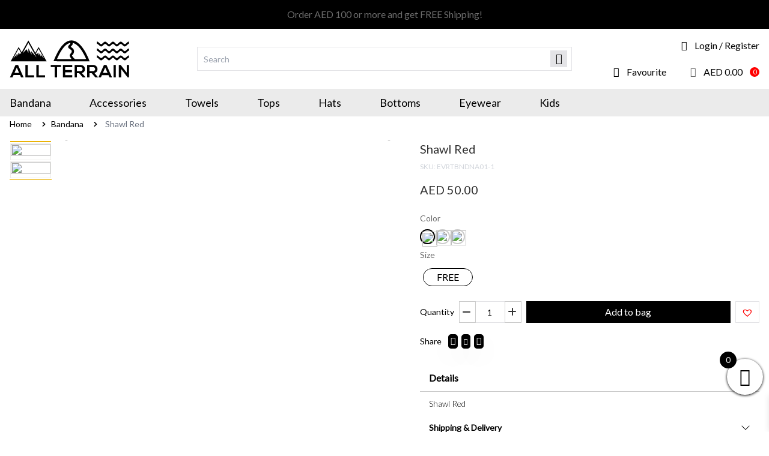

--- FILE ---
content_type: text/html; charset=UTF-8
request_url: https://allterraindubai.com/product/shawl-red/
body_size: 55493
content:

<!DOCTYPE html>
<html lang="en">

<head>
    <meta charset="UTF-8" />
    <meta name="viewport" content="width=device-width, initial-scale=1.0" />
	<meta name="google-site-verification" content="8Jn622CyhLb-sF-3B07g0enadeQ02dz6Ci8oQkuDt1E" />
    <script src="https://cdn.tailwindcss.com"></script>
    <link rel="preconnect" href="https://fonts.googleapis.com">
    <link rel="preconnect" href="https://fonts.gstatic.com" crossorigin>
    <link href="https://fonts.googleapis.com/css2?family=Lato:wght@300;400&display=swap" rel="stylesheet">
    <link rel="stylesheet" href="https://cdnjs.cloudflare.com/ajax/libs/font-awesome/4.7.0/css/font-awesome.min.css">
<meta name='robots' content='index, follow, max-image-preview:large, max-snippet:-1, max-video-preview:-1' />

<!-- Google Tag Manager for WordPress by gtm4wp.com -->
<script data-cfasync="false" data-pagespeed-no-defer>
	var gtm4wp_datalayer_name = "dataLayer";
	var dataLayer = dataLayer || [];
	const gtm4wp_use_sku_instead = 1;
	const gtm4wp_currency = 'AED';
	const gtm4wp_product_per_impression = 10;
	const gtm4wp_clear_ecommerce = false;
	const gtm4wp_datalayer_max_timeout = 2000;
</script>
<!-- End Google Tag Manager for WordPress by gtm4wp.com -->
	<!-- This site is optimized with the Yoast SEO plugin v24.1 - https://yoast.com/wordpress/plugins/seo/ -->
	<title>Shawl Red - ALL TERRAIN</title>
	<link rel="canonical" href="https://allterraindubai.com/product/shawl-red/" />
	<meta property="og:locale" content="en_US" />
	<meta property="og:type" content="article" />
	<meta property="og:title" content="Shawl Red - ALL TERRAIN" />
	<meta property="og:description" content="Shawl Red" />
	<meta property="og:url" content="https://allterraindubai.com/product/shawl-red/" />
	<meta property="og:site_name" content="ALL TERRAIN" />
	<meta property="article:modified_time" content="2024-12-25T15:36:02+00:00" />
	<meta property="og:image" content="https://allterraindubai.com/wp-content/uploads/2023/11/red1.jpg" />
	<meta property="og:image:width" content="640" />
	<meta property="og:image:height" content="640" />
	<meta property="og:image:type" content="image/jpeg" />
	<meta name="twitter:card" content="summary_large_image" />
	<meta name="twitter:label1" content="Est. reading time" />
	<meta name="twitter:data1" content="1 minute" />
	<script type="application/ld+json" class="yoast-schema-graph">{"@context":"https://schema.org","@graph":[{"@type":"WebPage","@id":"https://allterraindubai.com/product/shawl-red/","url":"https://allterraindubai.com/product/shawl-red/","name":"Shawl Red - ALL TERRAIN","isPartOf":{"@id":"https://allterraindubai.com/#website"},"primaryImageOfPage":{"@id":"https://allterraindubai.com/product/shawl-red/#primaryimage"},"image":{"@id":"https://allterraindubai.com/product/shawl-red/#primaryimage"},"thumbnailUrl":"https://allterraindubai.com/wp-content/uploads/2023/11/red1.jpg","datePublished":"2023-11-01T16:41:13+00:00","dateModified":"2024-12-25T15:36:02+00:00","breadcrumb":{"@id":"https://allterraindubai.com/product/shawl-red/#breadcrumb"},"inLanguage":"en-US","potentialAction":[{"@type":"ReadAction","target":["https://allterraindubai.com/product/shawl-red/"]}]},{"@type":"ImageObject","inLanguage":"en-US","@id":"https://allterraindubai.com/product/shawl-red/#primaryimage","url":"https://allterraindubai.com/wp-content/uploads/2023/11/red1.jpg","contentUrl":"https://allterraindubai.com/wp-content/uploads/2023/11/red1.jpg","width":640,"height":640},{"@type":"BreadcrumbList","@id":"https://allterraindubai.com/product/shawl-red/#breadcrumb","itemListElement":[{"@type":"ListItem","position":1,"name":"Home","item":"https://allterraindubai.com/"},{"@type":"ListItem","position":2,"name":"Shop","item":"https://allterraindubai.com/shop/"},{"@type":"ListItem","position":3,"name":"Shawl Red"}]},{"@type":"WebSite","@id":"https://allterraindubai.com/#website","url":"https://allterraindubai.com/","name":"ALL TERRAIN","description":"","publisher":{"@id":"https://allterraindubai.com/#organization"},"potentialAction":[{"@type":"SearchAction","target":{"@type":"EntryPoint","urlTemplate":"https://allterraindubai.com/?s={search_term_string}"},"query-input":{"@type":"PropertyValueSpecification","valueRequired":true,"valueName":"search_term_string"}}],"inLanguage":"en-US"},{"@type":"Organization","@id":"https://allterraindubai.com/#organization","name":"ALL TERRAIN","url":"https://allterraindubai.com/","logo":{"@type":"ImageObject","inLanguage":"en-US","@id":"https://allterraindubai.com/#/schema/logo/image/","url":"https://allterraindubai.com/wp-content/uploads/2023/04/all-terrain-logo.svg","contentUrl":"https://allterraindubai.com/wp-content/uploads/2023/04/all-terrain-logo.svg","width":2103,"height":671,"caption":"ALL TERRAIN"},"image":{"@id":"https://allterraindubai.com/#/schema/logo/image/"}}]}</script>
	<!-- / Yoast SEO plugin. -->


<link rel='dns-prefetch' href='//ajax.googleapis.com' />
<link rel='dns-prefetch' href='//cdn.jsdelivr.net' />
<link rel='dns-prefetch' href='//cdnjs.cloudflare.com' />
<link rel='dns-prefetch' href='//capi-automation.s3.us-east-2.amazonaws.com' />
<link rel="alternate" type="application/rss+xml" title="ALL TERRAIN &raquo; Feed" href="https://allterraindubai.com/feed/" />
<link rel="alternate" type="application/rss+xml" title="ALL TERRAIN &raquo; Comments Feed" href="https://allterraindubai.com/comments/feed/" />
<link rel="alternate" type="application/rss+xml" title="ALL TERRAIN &raquo; Shawl Red Comments Feed" href="https://allterraindubai.com/product/shawl-red/feed/" />
<link rel="alternate" title="oEmbed (JSON)" type="application/json+oembed" href="https://allterraindubai.com/wp-json/oembed/1.0/embed?url=https%3A%2F%2Fallterraindubai.com%2Fproduct%2Fshawl-red%2F" />
<link rel="alternate" title="oEmbed (XML)" type="text/xml+oembed" href="https://allterraindubai.com/wp-json/oembed/1.0/embed?url=https%3A%2F%2Fallterraindubai.com%2Fproduct%2Fshawl-red%2F&#038;format=xml" />
<style id='wp-img-auto-sizes-contain-inline-css' type='text/css'>
img:is([sizes=auto i],[sizes^="auto," i]){contain-intrinsic-size:3000px 1500px}
/*# sourceURL=wp-img-auto-sizes-contain-inline-css */
</style>
<style id='wp-emoji-styles-inline-css' type='text/css'>

	img.wp-smiley, img.emoji {
		display: inline !important;
		border: none !important;
		box-shadow: none !important;
		height: 1em !important;
		width: 1em !important;
		margin: 0 0.07em !important;
		vertical-align: -0.1em !important;
		background: none !important;
		padding: 0 !important;
	}
/*# sourceURL=wp-emoji-styles-inline-css */
</style>
<link rel='stylesheet' id='wp-block-library-css' href='https://allterraindubai.com/wp-includes/css/dist/block-library/style.min.css?ver=6.9' type='text/css' media='all' />
<link rel='stylesheet' id='wc-blocks-style-css' href='https://allterraindubai.com/wp-content/plugins/woocommerce/assets/client/blocks/wc-blocks.css?ver=wc-9.5.3' type='text/css' media='all' />
<style id='global-styles-inline-css' type='text/css'>
:root{--wp--preset--aspect-ratio--square: 1;--wp--preset--aspect-ratio--4-3: 4/3;--wp--preset--aspect-ratio--3-4: 3/4;--wp--preset--aspect-ratio--3-2: 3/2;--wp--preset--aspect-ratio--2-3: 2/3;--wp--preset--aspect-ratio--16-9: 16/9;--wp--preset--aspect-ratio--9-16: 9/16;--wp--preset--color--black: #000000;--wp--preset--color--cyan-bluish-gray: #abb8c3;--wp--preset--color--white: #ffffff;--wp--preset--color--pale-pink: #f78da7;--wp--preset--color--vivid-red: #cf2e2e;--wp--preset--color--luminous-vivid-orange: #ff6900;--wp--preset--color--luminous-vivid-amber: #fcb900;--wp--preset--color--light-green-cyan: #7bdcb5;--wp--preset--color--vivid-green-cyan: #00d084;--wp--preset--color--pale-cyan-blue: #8ed1fc;--wp--preset--color--vivid-cyan-blue: #0693e3;--wp--preset--color--vivid-purple: #9b51e0;--wp--preset--gradient--vivid-cyan-blue-to-vivid-purple: linear-gradient(135deg,rgb(6,147,227) 0%,rgb(155,81,224) 100%);--wp--preset--gradient--light-green-cyan-to-vivid-green-cyan: linear-gradient(135deg,rgb(122,220,180) 0%,rgb(0,208,130) 100%);--wp--preset--gradient--luminous-vivid-amber-to-luminous-vivid-orange: linear-gradient(135deg,rgb(252,185,0) 0%,rgb(255,105,0) 100%);--wp--preset--gradient--luminous-vivid-orange-to-vivid-red: linear-gradient(135deg,rgb(255,105,0) 0%,rgb(207,46,46) 100%);--wp--preset--gradient--very-light-gray-to-cyan-bluish-gray: linear-gradient(135deg,rgb(238,238,238) 0%,rgb(169,184,195) 100%);--wp--preset--gradient--cool-to-warm-spectrum: linear-gradient(135deg,rgb(74,234,220) 0%,rgb(151,120,209) 20%,rgb(207,42,186) 40%,rgb(238,44,130) 60%,rgb(251,105,98) 80%,rgb(254,248,76) 100%);--wp--preset--gradient--blush-light-purple: linear-gradient(135deg,rgb(255,206,236) 0%,rgb(152,150,240) 100%);--wp--preset--gradient--blush-bordeaux: linear-gradient(135deg,rgb(254,205,165) 0%,rgb(254,45,45) 50%,rgb(107,0,62) 100%);--wp--preset--gradient--luminous-dusk: linear-gradient(135deg,rgb(255,203,112) 0%,rgb(199,81,192) 50%,rgb(65,88,208) 100%);--wp--preset--gradient--pale-ocean: linear-gradient(135deg,rgb(255,245,203) 0%,rgb(182,227,212) 50%,rgb(51,167,181) 100%);--wp--preset--gradient--electric-grass: linear-gradient(135deg,rgb(202,248,128) 0%,rgb(113,206,126) 100%);--wp--preset--gradient--midnight: linear-gradient(135deg,rgb(2,3,129) 0%,rgb(40,116,252) 100%);--wp--preset--font-size--small: 14px;--wp--preset--font-size--medium: 23px;--wp--preset--font-size--large: 26px;--wp--preset--font-size--x-large: 42px;--wp--preset--font-size--normal: 16px;--wp--preset--font-size--huge: 37px;--wp--preset--font-family--inter: "Inter", sans-serif;--wp--preset--font-family--cardo: Cardo;--wp--preset--spacing--20: 0.44rem;--wp--preset--spacing--30: 0.67rem;--wp--preset--spacing--40: 1rem;--wp--preset--spacing--50: 1.5rem;--wp--preset--spacing--60: 2.25rem;--wp--preset--spacing--70: 3.38rem;--wp--preset--spacing--80: 5.06rem;--wp--preset--shadow--natural: 6px 6px 9px rgba(0, 0, 0, 0.2);--wp--preset--shadow--deep: 12px 12px 50px rgba(0, 0, 0, 0.4);--wp--preset--shadow--sharp: 6px 6px 0px rgba(0, 0, 0, 0.2);--wp--preset--shadow--outlined: 6px 6px 0px -3px rgb(255, 255, 255), 6px 6px rgb(0, 0, 0);--wp--preset--shadow--crisp: 6px 6px 0px rgb(0, 0, 0);}:where(.is-layout-flex){gap: 0.5em;}:where(.is-layout-grid){gap: 0.5em;}body .is-layout-flex{display: flex;}.is-layout-flex{flex-wrap: wrap;align-items: center;}.is-layout-flex > :is(*, div){margin: 0;}body .is-layout-grid{display: grid;}.is-layout-grid > :is(*, div){margin: 0;}:where(.wp-block-columns.is-layout-flex){gap: 2em;}:where(.wp-block-columns.is-layout-grid){gap: 2em;}:where(.wp-block-post-template.is-layout-flex){gap: 1.25em;}:where(.wp-block-post-template.is-layout-grid){gap: 1.25em;}.has-black-color{color: var(--wp--preset--color--black) !important;}.has-cyan-bluish-gray-color{color: var(--wp--preset--color--cyan-bluish-gray) !important;}.has-white-color{color: var(--wp--preset--color--white) !important;}.has-pale-pink-color{color: var(--wp--preset--color--pale-pink) !important;}.has-vivid-red-color{color: var(--wp--preset--color--vivid-red) !important;}.has-luminous-vivid-orange-color{color: var(--wp--preset--color--luminous-vivid-orange) !important;}.has-luminous-vivid-amber-color{color: var(--wp--preset--color--luminous-vivid-amber) !important;}.has-light-green-cyan-color{color: var(--wp--preset--color--light-green-cyan) !important;}.has-vivid-green-cyan-color{color: var(--wp--preset--color--vivid-green-cyan) !important;}.has-pale-cyan-blue-color{color: var(--wp--preset--color--pale-cyan-blue) !important;}.has-vivid-cyan-blue-color{color: var(--wp--preset--color--vivid-cyan-blue) !important;}.has-vivid-purple-color{color: var(--wp--preset--color--vivid-purple) !important;}.has-black-background-color{background-color: var(--wp--preset--color--black) !important;}.has-cyan-bluish-gray-background-color{background-color: var(--wp--preset--color--cyan-bluish-gray) !important;}.has-white-background-color{background-color: var(--wp--preset--color--white) !important;}.has-pale-pink-background-color{background-color: var(--wp--preset--color--pale-pink) !important;}.has-vivid-red-background-color{background-color: var(--wp--preset--color--vivid-red) !important;}.has-luminous-vivid-orange-background-color{background-color: var(--wp--preset--color--luminous-vivid-orange) !important;}.has-luminous-vivid-amber-background-color{background-color: var(--wp--preset--color--luminous-vivid-amber) !important;}.has-light-green-cyan-background-color{background-color: var(--wp--preset--color--light-green-cyan) !important;}.has-vivid-green-cyan-background-color{background-color: var(--wp--preset--color--vivid-green-cyan) !important;}.has-pale-cyan-blue-background-color{background-color: var(--wp--preset--color--pale-cyan-blue) !important;}.has-vivid-cyan-blue-background-color{background-color: var(--wp--preset--color--vivid-cyan-blue) !important;}.has-vivid-purple-background-color{background-color: var(--wp--preset--color--vivid-purple) !important;}.has-black-border-color{border-color: var(--wp--preset--color--black) !important;}.has-cyan-bluish-gray-border-color{border-color: var(--wp--preset--color--cyan-bluish-gray) !important;}.has-white-border-color{border-color: var(--wp--preset--color--white) !important;}.has-pale-pink-border-color{border-color: var(--wp--preset--color--pale-pink) !important;}.has-vivid-red-border-color{border-color: var(--wp--preset--color--vivid-red) !important;}.has-luminous-vivid-orange-border-color{border-color: var(--wp--preset--color--luminous-vivid-orange) !important;}.has-luminous-vivid-amber-border-color{border-color: var(--wp--preset--color--luminous-vivid-amber) !important;}.has-light-green-cyan-border-color{border-color: var(--wp--preset--color--light-green-cyan) !important;}.has-vivid-green-cyan-border-color{border-color: var(--wp--preset--color--vivid-green-cyan) !important;}.has-pale-cyan-blue-border-color{border-color: var(--wp--preset--color--pale-cyan-blue) !important;}.has-vivid-cyan-blue-border-color{border-color: var(--wp--preset--color--vivid-cyan-blue) !important;}.has-vivid-purple-border-color{border-color: var(--wp--preset--color--vivid-purple) !important;}.has-vivid-cyan-blue-to-vivid-purple-gradient-background{background: var(--wp--preset--gradient--vivid-cyan-blue-to-vivid-purple) !important;}.has-light-green-cyan-to-vivid-green-cyan-gradient-background{background: var(--wp--preset--gradient--light-green-cyan-to-vivid-green-cyan) !important;}.has-luminous-vivid-amber-to-luminous-vivid-orange-gradient-background{background: var(--wp--preset--gradient--luminous-vivid-amber-to-luminous-vivid-orange) !important;}.has-luminous-vivid-orange-to-vivid-red-gradient-background{background: var(--wp--preset--gradient--luminous-vivid-orange-to-vivid-red) !important;}.has-very-light-gray-to-cyan-bluish-gray-gradient-background{background: var(--wp--preset--gradient--very-light-gray-to-cyan-bluish-gray) !important;}.has-cool-to-warm-spectrum-gradient-background{background: var(--wp--preset--gradient--cool-to-warm-spectrum) !important;}.has-blush-light-purple-gradient-background{background: var(--wp--preset--gradient--blush-light-purple) !important;}.has-blush-bordeaux-gradient-background{background: var(--wp--preset--gradient--blush-bordeaux) !important;}.has-luminous-dusk-gradient-background{background: var(--wp--preset--gradient--luminous-dusk) !important;}.has-pale-ocean-gradient-background{background: var(--wp--preset--gradient--pale-ocean) !important;}.has-electric-grass-gradient-background{background: var(--wp--preset--gradient--electric-grass) !important;}.has-midnight-gradient-background{background: var(--wp--preset--gradient--midnight) !important;}.has-small-font-size{font-size: var(--wp--preset--font-size--small) !important;}.has-medium-font-size{font-size: var(--wp--preset--font-size--medium) !important;}.has-large-font-size{font-size: var(--wp--preset--font-size--large) !important;}.has-x-large-font-size{font-size: var(--wp--preset--font-size--x-large) !important;}
/*# sourceURL=global-styles-inline-css */
</style>

<style id='classic-theme-styles-inline-css' type='text/css'>
/*! This file is auto-generated */
.wp-block-button__link{color:#fff;background-color:#32373c;border-radius:9999px;box-shadow:none;text-decoration:none;padding:calc(.667em + 2px) calc(1.333em + 2px);font-size:1.125em}.wp-block-file__button{background:#32373c;color:#fff;text-decoration:none}
/*# sourceURL=/wp-includes/css/classic-themes.min.css */
</style>
<link rel='stylesheet' id='WASBstyles-css' href='https://allterraindubai.com/wp-content/plugins/woo-autocomplete-search-bar/css/styles.css?ver=6.9' type='text/css' media='all' />
<link rel='stylesheet' id='photoswipe-css' href='https://allterraindubai.com/wp-content/plugins/woocommerce/assets/css/photoswipe/photoswipe.min.css?ver=9.5.3' type='text/css' media='all' />
<link rel='stylesheet' id='photoswipe-default-skin-css' href='https://allterraindubai.com/wp-content/plugins/woocommerce/assets/css/photoswipe/default-skin/default-skin.min.css?ver=9.5.3' type='text/css' media='all' />
<style id='woocommerce-inline-inline-css' type='text/css'>
.woocommerce form .form-row .required { visibility: visible; }
/*# sourceURL=woocommerce-inline-inline-css */
</style>
<link rel='stylesheet' id='xs-front-style-css' href='https://allterraindubai.com/wp-content/plugins/wp-social/assets/css/frontend.css?ver=3.0.9' type='text/css' media='all' />
<link rel='stylesheet' id='xs_login_font_login_css-css' href='https://allterraindubai.com/wp-content/plugins/wp-social/assets/css/font-icon.css?ver=3.0.9' type='text/css' media='all' />
<link rel='stylesheet' id='wt-smart-coupon-for-woo-css' href='https://allterraindubai.com/wp-content/plugins/wt-smart-coupons-for-woocommerce/public/css/wt-smart-coupon-public.css?ver=1.8.5' type='text/css' media='all' />
<link rel='stylesheet' id='it-gift-owl-carousel-style-css' href='https://allterraindubai.com/wp-content/plugins/ithemeland-free-gifts-for-woo/frontend/assets/css/owl-carousel/owl.carousel.min.css?ver=3.3.0' type='text/css' media='all' />
<link rel='stylesheet' id='it-gift-style-css' href='https://allterraindubai.com/wp-content/plugins/ithemeland-free-gifts-for-woo/frontend/assets/css/style/style.css?ver=3.3.0' type='text/css' media='all' />
<link rel='stylesheet' id='it-gift-popup-css' href='https://allterraindubai.com/wp-content/plugins/ithemeland-free-gifts-for-woo/frontend/assets/css/popup/popup.css?ver=3.3.0' type='text/css' media='all' />
<link rel='stylesheet' id='woo-variation-swatches-css' href='https://allterraindubai.com/wp-content/plugins/woo-variation-swatches/assets/css/frontend.min.css?ver=1735187703' type='text/css' media='all' />
<style id='woo-variation-swatches-inline-css' type='text/css'>
:root {
--wvs-tick:url("data:image/svg+xml;utf8,%3Csvg filter='drop-shadow(0px 0px 2px rgb(0 0 0 / .8))' xmlns='http://www.w3.org/2000/svg'  viewBox='0 0 30 30'%3E%3Cpath fill='none' stroke='%23ffffff' stroke-linecap='round' stroke-linejoin='round' stroke-width='4' d='M4 16L11 23 27 7'/%3E%3C/svg%3E");

--wvs-cross:url("data:image/svg+xml;utf8,%3Csvg filter='drop-shadow(0px 0px 5px rgb(255 255 255 / .6))' xmlns='http://www.w3.org/2000/svg' width='72px' height='72px' viewBox='0 0 24 24'%3E%3Cpath fill='none' stroke='%23ff0000' stroke-linecap='round' stroke-width='0.6' d='M5 5L19 19M19 5L5 19'/%3E%3C/svg%3E");
--wvs-single-product-item-width:30px;
--wvs-single-product-item-height:30px;
--wvs-single-product-item-font-size:16px}
/*# sourceURL=woo-variation-swatches-inline-css */
</style>
<link rel='stylesheet' id='xoo-wsc-fonts-css' href='https://allterraindubai.com/wp-content/plugins/side-cart-woocommerce/assets/css/xoo-wsc-fonts.css?ver=2.5.6' type='text/css' media='all' />
<link rel='stylesheet' id='xoo-wsc-style-css' href='https://allterraindubai.com/wp-content/plugins/side-cart-woocommerce/assets/css/xoo-wsc-style.css?ver=2.5.6' type='text/css' media='all' />
<style id='xoo-wsc-style-inline-css' type='text/css'>




.xoo-wsc-ft-buttons-cont a.xoo-wsc-ft-btn, .xoo-wsc-container .xoo-wsc-btn {
	background-color: #000000;
	color: #ffffff;
	border: 2px solid #ffffff;
	padding: 10px 20px;
}

.xoo-wsc-ft-buttons-cont a.xoo-wsc-ft-btn:hover, .xoo-wsc-container .xoo-wsc-btn:hover {
	background-color: #ffffff;
	color: #000000;
	border: 2px solid #000000;
}

 

.xoo-wsc-footer{
	background-color: #ffffff;
	color: #000000;
	padding: 10px 20px;
	box-shadow: 0 -1px 10px #0000001a;
}

.xoo-wsc-footer, .xoo-wsc-footer a, .xoo-wsc-footer .amount{
	font-size: 18px;
}

.xoo-wsc-btn .amount{
	color: #ffffff}

.xoo-wsc-btn:hover .amount{
	color: #000000;
}

.xoo-wsc-ft-buttons-cont{
	grid-template-columns: auto;
}

.xoo-wsc-basket{
	bottom: 12px;
	right: 0px;
	background-color: #ffffff;
	color: #000000;
	box-shadow: 0 1px 4px 0;
	border-radius: 50%;
	display: flex;
	width: 60px;
	height: 60px;
}


@media only screen and (max-width: 600px) {
	.xoo-wsc-basket, .xoo-wsc-basket[style*='block']  {
		display: none!important;
	}
}


.xoo-wsc-bki{
	font-size: 30px}

.xoo-wsc-items-count{
	top: -12px;
	left: -12px;
}

.xoo-wsc-items-count{
	background-color: #000000;
	color: #ffffff;
}

.xoo-wsc-container, .xoo-wsc-slider{
	max-width: 320px;
	right: -320px;
	top: 0;bottom: 0;
	bottom: 0;
	font-family: }


.xoo-wsc-cart-active .xoo-wsc-container, .xoo-wsc-slider-active .xoo-wsc-slider{
	right: 0;
}


.xoo-wsc-cart-active .xoo-wsc-basket{
	right: 320px;
}

.xoo-wsc-slider{
	right: -320px;
}

span.xoo-wsch-close {
    font-size: 16px;
    right: 10px;
}

.xoo-wsch-top{
	justify-content: center;
}

.xoo-wsch-text{
	font-size: 20px;
}

.xoo-wsc-header{
	color: #000000;
	background-color: #ffffff;
	border-bottom: 2px solid #eee;
}


.xoo-wsc-body{
	background-color: #ffffff;
}

.xoo-wsc-body, .xoo-wsc-body span.amount, .xoo-wsc-body a{
	font-size: 16px;
	color: #000000;
}

.xoo-wsc-product{
	padding: 20px 15px;
	margin: 0;
	border-radius: 0px;
	box-shadow: 0 0;
	background-color: transparent;
}

.xoo-wsc-img-col{
	width: 30%;
}
.xoo-wsc-sum-col{
	width: 70%;
}

.xoo-wsc-sum-col{
	justify-content: center;
}


/** Shortcode **/
.xoo-wsc-sc-count{
	background-color: #000000;
	color: #ffffff;
}

.xoo-wsc-sc-bki{
	font-size: 28px;
	color: 28;
}
.xoo-wsc-sc-cont{
	color: #000000;
}


.xoo-wsc-product dl.variation {
	display: block;
}
/*# sourceURL=xoo-wsc-style-inline-css */
</style>
<link rel='preload' as='font' type='font/woff2' crossorigin='anonymous' id='tinvwl-webfont-font-css' href='https://allterraindubai.com/wp-content/plugins/ti-woocommerce-wishlist/assets/fonts/tinvwl-webfont.woff2?ver=xu2uyi'  media='all' />
<link rel='stylesheet' id='tinvwl-webfont-css' href='https://allterraindubai.com/wp-content/plugins/ti-woocommerce-wishlist/assets/css/webfont.min.css?ver=2.9.2' type='text/css' media='all' />
<link rel='stylesheet' id='tinvwl-css' href='https://allterraindubai.com/wp-content/plugins/ti-woocommerce-wishlist/assets/css/public.min.css?ver=2.9.2' type='text/css' media='all' />
<link rel='stylesheet' id='storefront-style-css' href='https://allterraindubai.com/wp-content/themes/all-terrain/style.css?ver=6.9' type='text/css' media='all' />
<style id='storefront-style-inline-css' type='text/css'>

			.main-navigation ul li a,
			.site-title a,
			ul.menu li a,
			.site-branding h1 a,
			.site-footer .storefront-handheld-footer-bar a:not(.button),
			button.menu-toggle,
			button.menu-toggle:hover,
			.handheld-navigation .dropdown-toggle {
				color: #333333;
			}

			button.menu-toggle,
			button.menu-toggle:hover {
				border-color: #333333;
			}

			.main-navigation ul li a:hover,
			.main-navigation ul li:hover > a,
			.site-title a:hover,
			.site-header ul.menu li.current-menu-item > a {
				color: #747474;
			}

			table:not( .has-background ) th {
				background-color: #f8f8f8;
			}

			table:not( .has-background ) tbody td {
				background-color: #fdfdfd;
			}

			table:not( .has-background ) tbody tr:nth-child(2n) td,
			fieldset,
			fieldset legend {
				background-color: #fbfbfb;
			}

			.site-header,
			.secondary-navigation ul ul,
			.main-navigation ul.menu > li.menu-item-has-children:after,
			.secondary-navigation ul.menu ul,
			.storefront-handheld-footer-bar,
			.storefront-handheld-footer-bar ul li > a,
			.storefront-handheld-footer-bar ul li.search .site-search,
			button.menu-toggle,
			button.menu-toggle:hover {
				background-color: #ffffff;
			}

			p.site-description,
			.site-header,
			.storefront-handheld-footer-bar {
				color: #404040;
			}

			button.menu-toggle:after,
			button.menu-toggle:before,
			button.menu-toggle span:before {
				background-color: #333333;
			}

			h1, h2, h3, h4, h5, h6, .wc-block-grid__product-title {
				color: #333333;
			}

			.widget h1 {
				border-bottom-color: #333333;
			}

			body,
			.secondary-navigation a {
				color: #6d6d6d;
			}

			.widget-area .widget a,
			.hentry .entry-header .posted-on a,
			.hentry .entry-header .post-author a,
			.hentry .entry-header .post-comments a,
			.hentry .entry-header .byline a {
				color: #727272;
			}

			a {
				color: #96588a;
			}

			a:focus,
			button:focus,
			.button.alt:focus,
			input:focus,
			textarea:focus,
			input[type="button"]:focus,
			input[type="reset"]:focus,
			input[type="submit"]:focus,
			input[type="email"]:focus,
			input[type="tel"]:focus,
			input[type="url"]:focus,
			input[type="password"]:focus,
			input[type="search"]:focus {
				outline-color: #96588a;
			}

			button, input[type="button"], input[type="reset"], input[type="submit"], .button, .widget a.button {
				background-color: #eeeeee;
				border-color: #eeeeee;
				color: #333333;
			}

			button:hover, input[type="button"]:hover, input[type="reset"]:hover, input[type="submit"]:hover, .button:hover, .widget a.button:hover {
				background-color: #d5d5d5;
				border-color: #d5d5d5;
				color: #333333;
			}

			button.alt, input[type="button"].alt, input[type="reset"].alt, input[type="submit"].alt, .button.alt, .widget-area .widget a.button.alt {
				background-color: #333333;
				border-color: #333333;
				color: #ffffff;
			}

			button.alt:hover, input[type="button"].alt:hover, input[type="reset"].alt:hover, input[type="submit"].alt:hover, .button.alt:hover, .widget-area .widget a.button.alt:hover {
				background-color: #1a1a1a;
				border-color: #1a1a1a;
				color: #ffffff;
			}

			.pagination .page-numbers li .page-numbers.current {
				background-color: #e6e6e6;
				color: #636363;
			}

			#comments .comment-list .comment-content .comment-text {
				background-color: #f8f8f8;
			}

			.site-footer {
				background-color: #f0f0f0;
				color: #6d6d6d;
			}

			.site-footer a:not(.button):not(.components-button) {
				color: #333333;
			}

			.site-footer h1, .site-footer h2, .site-footer h3, .site-footer h4, .site-footer h5, .site-footer h6, .site-footer .widget .widget-title, .site-footer .widget .widgettitle {
				color: #333333;
			}

			.page-template-template-homepage.has-post-thumbnail .type-page.has-post-thumbnail .entry-title {
				color: #000000;
			}

			.page-template-template-homepage.has-post-thumbnail .type-page.has-post-thumbnail .entry-content {
				color: #000000;
			}

			@media screen and ( min-width: 768px ) {
				.secondary-navigation ul.menu a:hover {
					color: #595959;
				}

				.secondary-navigation ul.menu a {
					color: #404040;
				}

				.main-navigation ul.menu ul.sub-menu,
				.main-navigation ul.nav-menu ul.children {
					background-color: #f0f0f0;
				}

				.site-header {
					border-bottom-color: #f0f0f0;
				}
			}
/*# sourceURL=storefront-style-inline-css */
</style>
<link rel='stylesheet' id='slick-css-css' href='https://cdnjs.cloudflare.com/ajax/libs/slick-carousel/1.8.1/slick.min.css?ver=6.9' type='text/css' media='all' />
<link rel='stylesheet' id='font-awesome-css-css' href='https://cdnjs.cloudflare.com/ajax/libs/font-awesome/6.4.0/css/all.min.css?ver=6.0.0-beta3' type='text/css' media='all' />
<link rel='stylesheet' id='font-bootstrap-icons-css-css' href='https://cdn.jsdelivr.net/npm/bootstrap-icons@1.10.2/font/bootstrap-icons.css?ver=6.9' type='text/css' media='all' />
<link rel='stylesheet' id='slick-theme-css-css' href='https://cdnjs.cloudflare.com/ajax/libs/slick-carousel/1.8.1/slick-theme.min.css?ver=6.9' type='text/css' media='all' />
<link rel='stylesheet' id='animate-css-css' href='https://cdnjs.cloudflare.com/ajax/libs/animate.css/4.1.1/animate.min.css?ver=6.9' type='text/css' media='all' />
<link rel='stylesheet' id='intlTelInput-css-css' href='https://cdn.jsdelivr.net/npm/intl-tel-input@18.2.1/build/css/intlTelInput.css?ver=6.9' type='text/css' media='all' />
<link rel='stylesheet' id='icomoon-css-css' href='https://allterraindubai.com/wp-content/themes/all-terrain/alt-functions/assets/css/icomoon.css?ver=1769348946' type='text/css' media='all' />
<link rel='stylesheet' id='megamenu-css-css' href='https://allterraindubai.com/wp-content/themes/all-terrain/alt-functions/assets/css/megamenu.css?ver=1769348946' type='text/css' media='all' />
<link rel='stylesheet' id='drawer-custom-css-css' href='https://allterraindubai.com/wp-content/themes/all-terrain/alt-functions/assets/css/drawer.css?ver=6.9' type='text/css' media='all' />
<link rel='stylesheet' id='main-css-css' href='https://allterraindubai.com/wp-content/themes/all-terrain/alt-functions/assets/css/main.css?ver=1769348946' type='text/css' media='all' />
<link rel='stylesheet' id='latest-css-css' href='https://allterraindubai.com/wp-content/themes/all-terrain/alt-functions/assets/css/latests.css?ver=1769348946' type='text/css' media='all' />
<link rel='stylesheet' id='custom-css-css' href='https://allterraindubai.com/wp-content/themes/all-terrain/alt-functions/assets/css/custom.css?ver=1769348946' type='text/css' media='all' />
<link rel='stylesheet' id='wocommerce-custom-css-css' href='https://allterraindubai.com/wp-content/themes/all-terrain/alt-functions/assets/css/wocommerce_custom.css?ver=1769348946' type='text/css' media='all' />
<link rel='stylesheet' id='flexible-shipping-free-shipping-css' href='https://allterraindubai.com/wp-content/plugins/flexible-shipping/assets/dist/css/free-shipping.css?ver=6.5.2.2' type='text/css' media='all' />
<script type="text/javascript">
            window._nslDOMReady = (function () {
                const executedCallbacks = new Set();
            
                return function (callback) {
                    /**
                    * Third parties might dispatch DOMContentLoaded events, so we need to ensure that we only run our callback once!
                    */
                    if (executedCallbacks.has(callback)) return;
            
                    const wrappedCallback = function () {
                        if (executedCallbacks.has(callback)) return;
                        executedCallbacks.add(callback);
                        callback();
                    };
            
                    if (document.readyState === "complete" || document.readyState === "interactive") {
                        wrappedCallback();
                    } else {
                        document.addEventListener("DOMContentLoaded", wrappedCallback);
                    }
                };
            })();
        </script><script type="text/javascript" src="https://ajax.googleapis.com/ajax/libs/jquery/3.5.1/jquery.min.js?ver=6.9" id="jquery-js"></script>
<script type="text/javascript" id="print-invoices-packing-slip-labels-for-woocommerce_public-js-extra">
/* <![CDATA[ */
var wf_pklist_params_public = {"show_document_preview":"No","document_access_type":"logged_in","is_user_logged_in":"","msgs":{"invoice_number_prompt_free_order":"\u2018Generate invoice for free orders\u2019 is disabled in Invoice settings \u003E Advanced. You are attempting to generate invoice for this free order. Proceed?","creditnote_number_prompt":"Refund in this order seems not having credit number yet. Do you want to manually generate one ?","invoice_number_prompt_no_from_addr":"Please fill the `from address` in the plugin's general settings.","invoice_title_prompt":"Invoice","invoice_number_prompt":"number has not been generated yet. Do you want to manually generate one ?","pop_dont_show_again":false,"request_error":"Request error.","error_loading_data":"Error loading data.","min_value_error":"minimum value should be","generating_document_text":"Generating document...","new_tab_open_error":"Failed to open new tab. Please check your browser settings."}};
//# sourceURL=print-invoices-packing-slip-labels-for-woocommerce_public-js-extra
/* ]]> */
</script>
<script type="text/javascript" src="https://allterraindubai.com/wp-content/plugins/print-invoices-packing-slip-labels-for-woocommerce/public/js/wf-woocommerce-packing-list-public.js?ver=4.7.2" id="print-invoices-packing-slip-labels-for-woocommerce_public-js"></script>
<script type="text/javascript" src="https://allterraindubai.com/wp-content/plugins/woocommerce/assets/js/jquery-blockui/jquery.blockUI.min.js?ver=2.7.0-wc.9.5.3" id="jquery-blockui-js" data-wp-strategy="defer"></script>
<script type="text/javascript" id="wc-add-to-cart-js-extra">
/* <![CDATA[ */
var wc_add_to_cart_params = {"ajax_url":"/wp-admin/admin-ajax.php","wc_ajax_url":"/?wc-ajax=%%endpoint%%","i18n_view_cart":"View cart","cart_url":"https://allterraindubai.com/cart/","is_cart":"","cart_redirect_after_add":"no"};
//# sourceURL=wc-add-to-cart-js-extra
/* ]]> */
</script>
<script type="text/javascript" src="https://allterraindubai.com/wp-content/plugins/woocommerce/assets/js/frontend/add-to-cart.min.js?ver=9.5.3" id="wc-add-to-cart-js" defer="defer" data-wp-strategy="defer"></script>
<script type="text/javascript" src="https://allterraindubai.com/wp-content/plugins/woocommerce/assets/js/zoom/jquery.zoom.min.js?ver=1.7.21-wc.9.5.3" id="zoom-js" defer="defer" data-wp-strategy="defer"></script>
<script type="text/javascript" src="https://allterraindubai.com/wp-content/plugins/woocommerce/assets/js/flexslider/jquery.flexslider.min.js?ver=2.7.2-wc.9.5.3" id="flexslider-js" defer="defer" data-wp-strategy="defer"></script>
<script type="text/javascript" src="https://allterraindubai.com/wp-content/plugins/woocommerce/assets/js/photoswipe/photoswipe.min.js?ver=4.1.1-wc.9.5.3" id="photoswipe-js" defer="defer" data-wp-strategy="defer"></script>
<script type="text/javascript" src="https://allterraindubai.com/wp-content/plugins/woocommerce/assets/js/photoswipe/photoswipe-ui-default.min.js?ver=4.1.1-wc.9.5.3" id="photoswipe-ui-default-js" defer="defer" data-wp-strategy="defer"></script>
<script type="text/javascript" id="wc-single-product-js-extra">
/* <![CDATA[ */
var wc_single_product_params = {"i18n_required_rating_text":"Please select a rating","i18n_product_gallery_trigger_text":"View full-screen image gallery","review_rating_required":"yes","flexslider":{"rtl":false,"animation":"slide","smoothHeight":true,"directionNav":false,"controlNav":"thumbnails","slideshow":false,"animationSpeed":500,"animationLoop":false,"allowOneSlide":false},"zoom_enabled":"1","zoom_options":[],"photoswipe_enabled":"1","photoswipe_options":{"shareEl":false,"closeOnScroll":false,"history":false,"hideAnimationDuration":0,"showAnimationDuration":0},"flexslider_enabled":"1"};
//# sourceURL=wc-single-product-js-extra
/* ]]> */
</script>
<script type="text/javascript" src="https://allterraindubai.com/wp-content/plugins/woocommerce/assets/js/frontend/single-product.min.js?ver=9.5.3" id="wc-single-product-js" defer="defer" data-wp-strategy="defer"></script>
<script type="text/javascript" src="https://allterraindubai.com/wp-content/plugins/woocommerce/assets/js/js-cookie/js.cookie.min.js?ver=2.1.4-wc.9.5.3" id="js-cookie-js" data-wp-strategy="defer"></script>
<script type="text/javascript" id="woocommerce-js-extra">
/* <![CDATA[ */
var woocommerce_params = {"ajax_url":"/wp-admin/admin-ajax.php","wc_ajax_url":"/?wc-ajax=%%endpoint%%"};
//# sourceURL=woocommerce-js-extra
/* ]]> */
</script>
<script type="text/javascript" src="https://allterraindubai.com/wp-content/plugins/woocommerce/assets/js/frontend/woocommerce.min.js?ver=9.5.3" id="woocommerce-js" defer="defer" data-wp-strategy="defer"></script>
<script type="text/javascript" id="xs_front_main_js-js-extra">
/* <![CDATA[ */
var rest_config = {"rest_url":"https://allterraindubai.com/wp-json/","nonce":"d35f00b17c","insta_enabled":""};
//# sourceURL=xs_front_main_js-js-extra
/* ]]> */
</script>
<script type="text/javascript" src="https://allterraindubai.com/wp-content/plugins/wp-social/assets/js/front-main.js?ver=3.0.9" id="xs_front_main_js-js"></script>
<script type="text/javascript" id="wt-smart-coupon-for-woo-js-extra">
/* <![CDATA[ */
var WTSmartCouponOBJ = {"ajaxurl":"https://allterraindubai.com/wp-admin/admin-ajax.php","wc_ajax_url":"https://allterraindubai.com/?wc-ajax=","nonces":{"public":"e02117beb3","apply_coupon":"859a1271d7"},"labels":{"please_wait":"Please wait...","choose_variation":"Please choose a variation","error":"Error !!!"},"shipping_method":[],"payment_method":"","is_cart":""};
//# sourceURL=wt-smart-coupon-for-woo-js-extra
/* ]]> */
</script>
<script type="text/javascript" src="https://allterraindubai.com/wp-content/plugins/wt-smart-coupons-for-woocommerce/public/js/wt-smart-coupon-public.js?ver=1.8.5" id="wt-smart-coupon-for-woo-js"></script>
<script type="text/javascript" src="https://allterraindubai.com/wp-content/plugins/ithemeland-free-gifts-for-woo/frontend/assets/js/owl-carousel/owl.carousel.min.js?ver=3.3.0" id="owl-carousel-js"></script>
<script type="text/javascript" src="https://allterraindubai.com/wp-content/plugins/ithemeland-free-gifts-for-woo/frontend/assets/js/scrollbar/jquery.scrollbar.min.js?ver=3.3.0" id="pw-gift-scrollbar-js-js"></script>
<script type="text/javascript" id="xs_social_custom-js-extra">
/* <![CDATA[ */
var rest_api_conf = {"siteurl":"https://allterraindubai.com","nonce":"d35f00b17c","root":"https://allterraindubai.com/wp-json/"};
var wsluFrontObj = {"resturl":"https://allterraindubai.com/wp-json/","rest_nonce":"d35f00b17c"};
//# sourceURL=xs_social_custom-js-extra
/* ]]> */
</script>
<script type="text/javascript" src="https://allterraindubai.com/wp-content/plugins/wp-social/assets/js/social-front.js?ver=6.9" id="xs_social_custom-js"></script>
<script type="text/javascript" id="xoo-wsc-main-js-js-extra">
/* <![CDATA[ */
var xoo_wsc_params = {"adminurl":"https://allterraindubai.com/wp-admin/admin-ajax.php","wc_ajax_url":"/?wc-ajax=%%endpoint%%","qtyUpdateDelay":"500","notificationTime":"5000","html":{"successNotice":"\u003Cul class=\"xoo-wsc-notices\"\u003E\u003Cli class=\"xoo-wsc-notice-success\"\u003E\u003Cspan class=\"xoo-wsc-icon-check_circle\"\u003E\u003C/span\u003E%s%\u003C/li\u003E\u003C/ul\u003E","errorNotice":"\u003Cul class=\"xoo-wsc-notices\"\u003E\u003Cli class=\"xoo-wsc-notice-error\"\u003E\u003Cspan class=\"xoo-wsc-icon-cross\"\u003E\u003C/span\u003E%s%\u003C/li\u003E\u003C/ul\u003E"},"strings":{"maxQtyError":"Only %s% in stock","stepQtyError":"Quantity can only be purchased in multiple of %s%","calculateCheckout":"Please use checkout form to calculate shipping","couponEmpty":"Please enter promo code"},"isCheckout":"","isCart":"","sliderAutoClose":"1","shippingEnabled":"1","couponsEnabled":"1","autoOpenCart":"yes","addedToCart":"","ajaxAddToCart":"no","skipAjaxForData":[],"showBasket":"always_show","flyToCart":"no","productFlyClass":"","refreshCart":"no","fetchDelay":"200","triggerClass":""};
//# sourceURL=xoo-wsc-main-js-js-extra
/* ]]> */
</script>
<script type="text/javascript" src="https://allterraindubai.com/wp-content/plugins/side-cart-woocommerce/assets/js/xoo-wsc-main.js?ver=2.5.6" id="xoo-wsc-main-js-js" defer="defer" data-wp-strategy="defer"></script>
<link rel="https://api.w.org/" href="https://allterraindubai.com/wp-json/" /><link rel="alternate" title="JSON" type="application/json" href="https://allterraindubai.com/wp-json/wp/v2/product/10706" /><link rel="EditURI" type="application/rsd+xml" title="RSD" href="https://allterraindubai.com/xmlrpc.php?rsd" />
<meta name="generator" content="WordPress 6.9" />
<meta name="generator" content="WooCommerce 9.5.3" />
<link rel='shortlink' href='https://allterraindubai.com/?p=10706' />

        <link rel="stylesheet" href="//code.jquery.com/ui/1.11.4/themes/smoothness/jquery-ui.css">
        <script src="//code.jquery.com/ui/1.11.4/jquery-ui.js"></script>
        <script>
            jQuery(function($){
                var availableTags = [
                "Shawl Blue","Shawl Red","Shawl Grey","Army 104","Army 103","Army 108","Army 107","Army 106","Army 105","Army 102","Army 101","Everest Bandana","Mayan Bandana","Yellow Cyclist","Charcoal Grey Bandana","Navy Blue Bandana","Olive Green Bandana","Pink Banada","Sapphire Blue Bandana","White Bandana","Koala Grey Bandana","Dubai Desert Sand Bandana","Polygon Grey Bandana","Polygon Orange Bandana","Polygon Green Bandana","Pitch Black Bandana","Polygon Blue Bandana","Bahar Bandana","Straw Hat - Grey/Blue","Straw Hat - Brown","Straw Hat - Cream/Beige","Sports Sunglasses - Gold Glass with Black Frame","Sports Sunglasses - Blue Glass with White Frame","Sports Sunglasses - Black Glass with Transparent Frame","Mesh Cap Blue/Blue","Mesh Cap Cyan/Grey","Mesh Cap Grey","Mesh Cap Dark Cyan/Navy Blue","Mesh Cap Blue/Maroon","Mesh Cap Green/Black","Mesh Cap Grey/Black","Mesh Cap Grey/Yellow","Mesh Cap Denim/Brown","Mesh Cap Green/Brown","Men Swim Shorts Reef Shark","Men Swim Shorts Fresh Pineapple","Men Swim Shorts Flamingo","Men Swim Shorts Red Hot Chilli","Men Swim Shorts Light Teal","Men Swim Shorts Teal","Men Swim Shorts Seasonal Peach","Kids Mgasar Pistachio","Mgasar Pistachio","Kids Mgasar Sky Blue","Mgasar Sky Blue","Kids Mgasar Light Pink","Mgasar Light Pink","Kids Mgasar Yellow","Mgasar Yellow","Kids Mgasar Sand","Mgasar Sand","Picnic Mat - Brown","Picnic Mat - Cream","Beach Bag White/Grey","Beach Bag White/Turquoise","Beach Bag White/Green","Kids Swim Shorts Red Hot Chilli","Kids Swim Shorts Fresh Pineapple","Kids Swim Shorts Flamingo","Kids Swim Shorts Reef Shark","Waterproof Phone Case Green","Waterproof Phone Case Blue","Waterproof Phone Case Black","Waterproof Phone Case White","Kids Waffle Ponch White","Kids Waffle Poncho Navy Blue","Kids Waffle Poncho Grey","Kids Waffle Poncho Pistachio Green","Kids Waffle Poncho Mocha","Waffle Ponch White","Waffle Poncho Grey","Waffle Poncho Navy Blue","Waffle Poncho Pistachio Green","Waffle Poncho Mocha",
                ];
                $( "#wasb-input" ).autocomplete({
                    source: availableTags
                });
            });
        </script>
    
<!-- Google Tag Manager for WordPress by gtm4wp.com -->
<!-- GTM Container placement set to automatic -->
<script data-cfasync="false" data-pagespeed-no-defer>
	var dataLayer_content = {"pagePostType":"product","pagePostType2":"single-product","pagePostAuthor":"All Terrain","productRatingCounts":[],"productAverageRating":0,"productReviewCount":0,"productType":"variable","productIsVariable":1};
	dataLayer.push( dataLayer_content );
</script>
<script data-cfasync="false" data-pagespeed-no-defer>
(function(w,d,s,l,i){w[l]=w[l]||[];w[l].push({'gtm.start':
new Date().getTime(),event:'gtm.js'});var f=d.getElementsByTagName(s)[0],
j=d.createElement(s),dl=l!='dataLayer'?'&l='+l:'';j.async=true;j.src=
'//www.googletagmanager.com/gtm.js?id='+i+dl;f.parentNode.insertBefore(j,f);
})(window,document,'script','dataLayer','GTM-M37KC2K');
</script>
<!-- End Google Tag Manager for WordPress by gtm4wp.com -->	<noscript><style>.woocommerce-product-gallery{ opacity: 1 !important; }</style></noscript>
				<script  type="text/javascript">
				!function(f,b,e,v,n,t,s){if(f.fbq)return;n=f.fbq=function(){n.callMethod?
					n.callMethod.apply(n,arguments):n.queue.push(arguments)};if(!f._fbq)f._fbq=n;
					n.push=n;n.loaded=!0;n.version='2.0';n.queue=[];t=b.createElement(e);t.async=!0;
					t.src=v;s=b.getElementsByTagName(e)[0];s.parentNode.insertBefore(t,s)}(window,
					document,'script','https://connect.facebook.net/en_US/fbevents.js');
			</script>
			<!-- WooCommerce Facebook Integration Begin -->
			<script  type="text/javascript">

				fbq('init', '698788368537873', {}, {
    "agent": "woocommerce_0-9.5.3-3.5.15"
});

				document.addEventListener( 'DOMContentLoaded', function() {
					// Insert placeholder for events injected when a product is added to the cart through AJAX.
					document.body.insertAdjacentHTML( 'beforeend', '<div class=\"wc-facebook-pixel-event-placeholder\"></div>' );
				}, false );

			</script>
			<!-- WooCommerce Facebook Integration End -->
			<style class='wp-fonts-local' type='text/css'>
@font-face{font-family:Inter;font-style:normal;font-weight:300 900;font-display:fallback;src:url('https://allterraindubai.com/wp-content/plugins/woocommerce/assets/fonts/Inter-VariableFont_slnt,wght.woff2') format('woff2');font-stretch:normal;}
@font-face{font-family:Cardo;font-style:normal;font-weight:400;font-display:fallback;src:url('https://allterraindubai.com/wp-content/plugins/woocommerce/assets/fonts/cardo_normal_400.woff2') format('woff2');}
</style>
<link rel="icon" href="https://allterraindubai.com/wp-content/uploads/2023/04/favicon.png" sizes="32x32" />
<link rel="icon" href="https://allterraindubai.com/wp-content/uploads/2023/04/favicon.png" sizes="192x192" />
<link rel="apple-touch-icon" href="https://allterraindubai.com/wp-content/uploads/2023/04/favicon.png" />
<meta name="msapplication-TileImage" content="https://allterraindubai.com/wp-content/uploads/2023/04/favicon.png" />
		<style type="text/css" id="wp-custom-css">
			ul.pa_colors-list.clearfix {
    width: 100%;
}

span.select2-selection__clear{
	display: none;
}

#billing_state_field{
	display: none!important;
}

 #order_shipping_line_items{
     display: none;
 }

.variations{
	margin: 5px 0px 20px 0px;
}

li.variable-item.button-variable-item:hover{
	webkit-box-shadow: none!important;
    box-shadow: none!important;
}

.selected{
	border: none!important;
	background-color: #fff!important;
}

.woo-variation-swatches .variable-items-wrapper .variable-item:not(.radio-variable-item).button-variable-item.selected:not(.no-stock) {
    background-color: #000!important;
    color: var(--wvs-selected-item-text-color,#fff);
}

.woo-variation-swatches .variable-items-wrapper .variable-item:not(.radio-variable-item).selected{
	    -webkit-box-shadow: none!important;
    box-shadow: none!important;
     color: none!important;
}		</style>
			
	
	<!-- Google Tag Manager -->
<script>(function(w,d,s,l,i){w[l]=w[l]||[];w[l].push({'gtm.start':
new Date().getTime(),event:'gtm.js'});var f=d.getElementsByTagName(s)[0],
j=d.createElement(s),dl=l!='dataLayer'?'&l='+l:'';j.async=true;j.src=
'https://www.googletagmanager.com/gtm.js?id='+i+dl;f.parentNode.insertBefore(j,f);
})(window,document,'script','dataLayer','GTM-M37KC2K');</script>
<!-- End Google Tag Manager -->
	
<meta name="google-site-verification" content="vssSLJbGNMU0_SY-EqpFh5OqSw7h__qCDuTsXt27GIY" />
	
<link rel='stylesheet' id='wc-stripe-styles-css' href='https://allterraindubai.com/wp-content/plugins/woo-stripe-payment/assets/build/stripe.css?ver=3.3.97' type='text/css' media='all' />
</head>
<style>
    .xoo-wsc-ft-btn-checkout{
    display: block!important;
}
.owl-item{
    min-width: 200px;
}
#cart-popup{
    min-width: 300px;
    width: 80%;
    max-height: 450px;
}
.sb_instagram_header{
    display: none;
}
.woocommerce-table--custom-fields{
    display: none!important;
}
.tinv-wishlist .product-thumbnail {
    min-width: 100px;
    max-width: 100%;
    width: 250px;
}
.cart.woocommerce-cart-form__contents .wishlist_item .product-thumbnail img {
    width: 150px;
}
.tinv-wishlist table input[type=checkbox] {
    width: 15px!important;
    height: 15px!important;
}
.skip_button_css{
    padding-top: 10px;
    cursor: pointer;
    text-decoration: underline;
    color: #aaa;
}
</style>
<body class="wp-singular product-template-default single single-product postid-10706 wp-custom-logo wp-embed-responsive wp-theme-all-terrain theme-all-terrain woocommerce woocommerce-page woocommerce-no-js woo-variation-swatches wvs-behavior-blur wvs-theme-all-terrain wvs-show-label tinvwl-theme-style storefront-full-width-content storefront-align-wide right-sidebar woocommerce-active">
<!-- Google Tag Manager (noscript) -->
<noscript><iframe src="https://www.googletagmanager.com/ns.html?id=GTM-M37KC2K"
height="0" width="0" style="display:none;visibility:hidden"></iframe></noscript>
<!-- End Google Tag Manager (noscript) -->

<!-- GTM Container placement set to automatic -->
<!-- Google Tag Manager (noscript) -->
				<noscript><iframe src="https://www.googletagmanager.com/ns.html?id=GTM-M37KC2K" height="0" width="0" style="display:none;visibility:hidden" aria-hidden="true"></iframe></noscript>
<!-- End Google Tag Manager (noscript) -->

   <header>

      
<div class="header_top header_topslider  bg-black w-full py-3 px-0.5 header_notice_height">
        <div class="flex flex-wrap justify-center items-center h-full whitespace-nowrap slick-box"  style="padding-bottom: 50px!important">
        Order AED 100 or more and get FREE Shipping!    </div>
    </div>
<style>
    
    .advertisementWrapperimage{
        max-height: 300px!important;
    }
   /*@media screen and (max-width: 767px) {*/
   /* .xoo-wsc-modal{*/
   /*     display: none;*/
   /* }*/
}}
</style>
<div class="header_main">
  <div class="py-4">
      <div class="container mx-auto">
          <div class="flex flex-wrap justify-between items-center">
              <div class="w-full md:w-1/2 xl:w-1/4 header-left logo_wrapper">
                                  <a href="https://allterraindubai.com">
                      <img src="https://allterraindubai.com/wp-content/uploads/2023/04/all-terrain-logo.svg" class="h-12 lg:h-16" alt="logo" />
                  </a>
              </div>

              <div class="w-full xl:w-auto flex-1 mt-4 xl:mt-0 order-last xl:order-2 header-center search_bar relative text-gray-600">
                  <form method="post" class="product__search__form" id="auto-searchform" action="https://allterraindubai.com/shop">
                      <input type="text" id="wasb-input" name="s" autocomplete="off" placeholder="Search" class="ui-autocomplete-input w-full rounded-none border border-gray-300 h-11 px-5 pr-10 text-sm focus:outline-none" value="">
                      <button type="submit" class="btn-srch absolute right-0">
                          <span class="icon-magnifying-glass text-black text-lg"></span>
                      </button>
                  </form>
              </div>

              <div class="w-full md:w-1/2 xl:w-1/4 xl:order-3 header-right hidden md:block">
                  <div class="login_wrapper">
                      <div class="flex items-center justify-end">
                          <span class="icon-user mr-3"></span>
                          <div class="flex items-center">
                                                            <a href="https://allterraindubai.com/my-account" class="hover:text-secondary">Login / Register</a>
                                                      </div>
                      </div>
                  </div>
                  <div class="cart_wrapper mt-5">
                      <div class="flex items-center justify-end">
                          <div class="wishlist mr-10">
                              <a href="https://allterraindubai.com/wishlist" class="flex items-center hover:text-secondary">
                                  <span class="icon-heart mr-3"></span>
                                  <span>Favourite</span>
                              </a>
                          </div>

                          <div class="cart">
                              <a href="https://allterraindubai.com/cart" class="flex items-center hover:text-secondary">
                                  <span class="icon-cart mr-3"></span>
                                  <span class="mr-3 cart__sub__total">AED 0.00</span>
                                  <span class="flex text-white items-center justify-center counter w-4 h-4 rounded-full text-xs cart__total__items__count">0</span>
                              </a>
                          </div>
                      </div>
                  </div>
              </div>
          </div>

      </div>
  </div>

  <nav>
      <div class="container mx-auto">
          <div id="navigation1" class="navigation">
              <div class="nav-toggle"></div>
              <div class="nav-menus-wrapper">
                
<style>
    .nav-dropdown > li > a {
       font-size: 16px!important;
     }
</style>

<ul class="nav-menu">
    <li><a href="https://allterraindubai.com/product-category/bandana/" class="mobiiiiiileee " id="44" >Bandana<img class="category_icon_mobile_css" src="https://allterraindubai.com/wp-content/uploads/2023/11/scarf.png" alt="Category Image" /></a></li><li><a href="https://allterraindubai.com/product-category/accessories/" class="mobiiiiiileee " id="40" >Accessories<img class="category_icon_mobile_css" src="https://allterraindubai.com/wp-content/uploads/2023/11/beach-bag.png" alt="Category Image" /></a><ul class="nav-dropdown"><li><a href="https://allterraindubai.com/product-category/accessories/mats/">Mats</a></li><li><a href="https://allterraindubai.com/product-category/accessories/bags/">Bags</a></li><li><a href="https://allterraindubai.com/product-category/accessories/phone-case/">Phone Case</a></li></ul></li><li><a href="https://allterraindubai.com/product-category/towels/" class="mobiiiiiileee " id="79" >Towels<img class="category_icon_mobile_css" src="https://allterraindubai.com/wp-content/uploads/2023/11/poncho.png" alt="Category Image" /></a><ul class="nav-dropdown"><li><a href="https://allterraindubai.com/product-category/towels/poncho/">Poncho</a></li></ul></li><li><a href="https://allterraindubai.com/product-category/tops/" class="mobiiiiiileee " id="47" >Tops<img class="category_icon_mobile_css" src="https://allterraindubai.com/wp-content/uploads/2023/11/tshirt-1.png" alt="Category Image" /></a><ul class="nav-dropdown"><li><a href="https://allterraindubai.com/product-category/tops/mgasar/">Mgasar</a></li></ul></li><li><a href="https://allterraindubai.com/product-category/hats/" class="mobiiiiiileee " id="45" >Hats<img class="category_icon_mobile_css" src="https://allterraindubai.com/wp-content/uploads/2023/11/cap.png" alt="Category Image" /></a><ul class="nav-dropdown"><li><a href="https://allterraindubai.com/product-category/hats/straw-hat/">Straw Hat</a></li><li><a href="https://allterraindubai.com/product-category/hats/trucker-cap/">Trucker Cap</a></li></ul></li><li><a href="https://allterraindubai.com/product-category/bottoms/" class="mobiiiiiileee " id="48" >Bottoms<img class="category_icon_mobile_css" src="https://allterraindubai.com/wp-content/uploads/2023/11/pants.png" alt="Category Image" /></a><ul class="nav-dropdown"><li><a href="https://allterraindubai.com/product-category/bottoms/swim-shorts/">Men’s Swim Shorts, Swim Wear</a></li></ul></li><li><a href="https://allterraindubai.com/product-category/eyewear/" class="mobiiiiiileee " id="46" >Eyewear<img class="category_icon_mobile_css" src="https://allterraindubai.com/wp-content/uploads/2023/11/sunglasses.png" alt="Category Image" /></a><ul class="nav-dropdown"><li><a href="https://allterraindubai.com/product-category/eyewear/sport-sunglasses/">Sport Sunglasses</a></li></ul></li><li><a href="https://allterraindubai.com/gender/kids/" class="mobiiiiiileee " id="" >Kids<img class="category_icon_mobile_css" src="https://allterraindubai.com/wp-content/uploads/2023/11/little-kid.png" alt="Category Image" /></a><ul class="nav-dropdown"><li><a href="https://allterraindubai.com/product-category/towels/kids-poncho/">Poncho</a></li><li><a href="https://allterraindubai.com/product-category/bottoms/kids-swim-shorts/">Swim Shorts</a></li><li><a href="https://allterraindubai.com/product-category/tops/kids-mgasar/">Mgasar</a></li></ul></li></ul>

<script>
jQuery(document).ready(function($) {
  $("a:contains('SALE')").addClass("salemenu");
});
</script>
              </div>
          </div>
      </div>
  </nav>
</div>
   </header><!-- #masthead -->
	<div class="container mx-auto">
    				
			<div class="woocommerce-notices-wrapper"></div>
<style>
    a.added_to_cart.wc-forward, .edit-link {
        display: none !important;
    }
    .tinv-wraper.woocommerce.tinv-wishlist.tinvwl-after-add-to-cart.tinvwl-woocommerce_after_add_to_cart_button {
        display: none;
    }
    .icon_box.px-3.d-none.d-lg-flex {
        margin-left: 10px !important;
    }
     .woocommerce-message {
    display: none!important;
}
</style>

<section class="details_single_parent_section">
    <main>
        <div class="details_single_parent">
                <!-- Breadcrumb -->
                <div class="breadcrumb flex mt-4 md:mt-8" aria-label="Breadcrumb">
                    <div>
                        <ol class="inline-flex items-center space-x-1 md:space-x-3">
                            <li class="inline-flex items-center">
                                <a href="https://allterraindubai.com" class="inline-flex items-center text-sm font-medium hover:text-secondary">
                                    Home
                                </a>
                            </li>
                                                                    <li>
                                            <div class="flex items-center">
                                                <svg aria-hidden="true" class="w-4 h-4 text-black" fill="currentColor" viewBox="0 0 20 20" xmlns="http://www.w3.org/2000/svg">
                                                    <path fill-rule="evenodd" d="M7.293 14.707a1 1 0 010-1.414L10.586 10 7.293 6.707a1 1 0 011.414-1.414l4 4a1 1 0 010 1.414l-4 4a1 1 0 01-1.414 0z" clip-rule="evenodd"></path>
                                                </svg>
                                                <a href="https://allterraindubai.com/product-category/bandana/" class="ml-1 text-sm font-medium hover:text-secondary">Bandana</a>
                                            </div>
                                        </li>
                                                        <li aria-current="page">
                                <div class="flex items-center">
                                    <svg aria-hidden="true" class="w-4 h-4 text-black" fill="currentColor" viewBox="0 0 20 20" xmlns="http://www.w3.org/2000/svg">
                                        <path fill-rule="evenodd" d="M7.293 14.707a1 1 0 010-1.414L10.586 10 7.293 6.707a1 1 0 011.414-1.414l4 4a1 1 0 010 1.414l-4 4a1 1 0 01-1.414 0z" clip-rule="evenodd"></path>
                                    </svg>
                                    <span class="ml-1 text-sm font-medium text-gray-500 md:ml-2 ">Shawl Red</span>
                                </div>
                            </li>
                
                        </ol>
                    </div>
                </div>

    <!-- End of Breadcrumb -->


 <section class="productdetailWrapper mt-4 pb-20">
        <div>
            <div class="grid grid-cols-1 md:grid-cols-2 gap-4 md:gap-8">
                <div class="productdetailSlider w-full relative overflow-hidden">
                    <link rel="stylesheet" href="https://cdnjs.cloudflare.com/ajax/libs/fancybox/3.5.7/jquery.fancybox.min.css" integrity="sha512-H9jrZiiopUdsLpg94A333EfumgUBpO9MdbxStdeITo+KEIMaNfHNvwyjjDJb+ERPaRS6DpyRlKbvPUasNItRyw==" crossorigin="anonymous" referrerpolicy="no-referrer" />
<script src="https://cdnjs.cloudflare.com/ajax/libs/fancybox/3.5.7/jquery.fancybox.min.js" integrity="sha512-uURl+ZXMBrF4AwGaWmEetzrd+J5/8NRkWAvJx5sbPSSuOb0bZLqf+tOzniObO00BjHa/dD7gub9oCGMLPQHtQA==" crossorigin="anonymous" referrerpolicy="no-referrer"></script>

<style>
.slider-for .slider-nav.slick-initialized.slick-slider.slick-vertical .slick-list.draggable {
    height: 66px !important;
    border-bottom: 1px solid rgb(234, 179, 8);
}
</style>

<div class="slider slider-for"><div class="productdetailSlider w-full relative overflow-hidden slider-full"><div class="slider slider-single"><div><a href="https://allterraindubai.com/wp-content/uploads/2023/11/red1.jpg" data-fancybox="gallery"><img alt="" src="https://allterraindubai.com/wp-content/uploads/2023/11/red1.jpg" /></a></div><div><a href="https://allterraindubai.com/wp-content/uploads/2023/11/red2.jpg" data-fancybox="gallery"><img alt="" src="https://allterraindubai.com/wp-content/uploads/2023/11/red2.jpg" /></a></div><div><a href="https://allterraindubai.com/wp-content/uploads/2023/11/red3.jpg" data-fancybox="gallery"><img alt="" src="https://allterraindubai.com/wp-content/uploads/2023/11/red3.jpg" /></a></div></div></div></div><div class="slider-nav"><div class=""><div class="thumbnail__single"><img id="mainImage" class="width_auto" src="https://allterraindubai.com/wp-content/uploads/2023/11/red1-105x105.jpg" alt="" width="96"></div></div><div><div class="thumbnail__single"><img id="mainImage" class="width_auto " src="https://allterraindubai.com/wp-content/uploads/2023/11/red2-105x105.jpg" /></div></div><div><div class="thumbnail__single"><img id="mainImage" class="width_auto " src="https://allterraindubai.com/wp-content/uploads/2023/11/red3-105x105.jpg" /></div></div></div>                </div>
                <div>
                   
                    
<script src="https://cdn.jsdelivr.net/npm/sharer.js@latest/sharer.min.js"></script>
<h1 class="text-xl mb-2">Shawl Red</h1>


	<span class="block text-xs text-gray-300 mb-4 product__sku">SKU: EVRTBNDNA01-1</span>



    <div class="flex items-center mb-6 prod__price" id="product_price_for_inventory">
                    <h3 class="uppercase text-xl mr-2">AED 50.00</h3>
            </div>


  
  <script>
      var element = document.querySelector('#product_price_for_inventory');
  </script><span class="xoo-wsc-disable-atc" style="display: none!important"></span><style>
    .color_available {
  position: relative;
}

.color_available:hover::before {
  content: attr(data-n);
  position: absolute;
  top: -40px; /* Adjust the position of the tooltip */
  left: 0;
  background-color: #000;
  color: #fff;
  padding: 5px;
  margin-bottom: 20px;
  border-radius: 4px;
  white-space: nowrap;
  transition: opacity 0.3s ease-in-out;
}

.color_available_befoore:hover::before {
  content: "\27A4";
  position: absolute;
  top: -19px; /* Adjust the position of the tooltip */
  left: 0;
  transform: rotate(90deg);
  color: #000;
  white-space: nowrap;
  opacity: 1;
  transition: opacity 0.3s ease-in-out;
}


.color_available:hover::before {
  opacity: 1;
}
.payment_method_stripe_payment_request{
    display: none!important;
}
</style>
<form class="variations_form cart" action="https://allterraindubai.com/product/shawl-red/" method="post" enctype='multipart/form-data' data-product_id="10706" data-product_variations="[{&quot;attributes&quot;:{&quot;attribute_pa_colors&quot;:&quot;red&quot;,&quot;attribute_pa_sizes&quot;:&quot;free&quot;},&quot;availability_html&quot;:&quot;&lt;p class=\&quot;stock in-stock\&quot;&gt;In stock&lt;\/p&gt;\n&quot;,&quot;backorders_allowed&quot;:false,&quot;dimensions&quot;:{&quot;length&quot;:&quot;&quot;,&quot;width&quot;:&quot;&quot;,&quot;height&quot;:&quot;&quot;},&quot;dimensions_html&quot;:&quot;N\/A&quot;,&quot;display_price&quot;:50,&quot;display_regular_price&quot;:50,&quot;image&quot;:{&quot;title&quot;:&quot;red1&quot;,&quot;caption&quot;:&quot;&quot;,&quot;url&quot;:&quot;https:\/\/allterraindubai.com\/wp-content\/uploads\/2023\/11\/red1.jpg&quot;,&quot;alt&quot;:&quot;red1&quot;,&quot;src&quot;:&quot;https:\/\/allterraindubai.com\/wp-content\/uploads\/2023\/11\/red1-416x416.jpg&quot;,&quot;srcset&quot;:&quot;https:\/\/allterraindubai.com\/wp-content\/uploads\/2023\/11\/red1-416x416.jpg 416w, https:\/\/allterraindubai.com\/wp-content\/uploads\/2023\/11\/red1-300x300.jpg 300w, https:\/\/allterraindubai.com\/wp-content\/uploads\/2023\/11\/red1-150x150.jpg 150w, https:\/\/allterraindubai.com\/wp-content\/uploads\/2023\/11\/red1-324x324.jpg 324w, https:\/\/allterraindubai.com\/wp-content\/uploads\/2023\/11\/red1-100x100.jpg 100w, https:\/\/allterraindubai.com\/wp-content\/uploads\/2023\/11\/red1-50x50.jpg 50w, https:\/\/allterraindubai.com\/wp-content\/uploads\/2023\/11\/red1.jpg 640w&quot;,&quot;sizes&quot;:&quot;(max-width: 416px) 100vw, 416px&quot;,&quot;full_src&quot;:&quot;https:\/\/allterraindubai.com\/wp-content\/uploads\/2023\/11\/red1.jpg&quot;,&quot;full_src_w&quot;:640,&quot;full_src_h&quot;:640,&quot;gallery_thumbnail_src&quot;:&quot;https:\/\/allterraindubai.com\/wp-content\/uploads\/2023\/11\/red1-100x100.jpg&quot;,&quot;gallery_thumbnail_src_w&quot;:100,&quot;gallery_thumbnail_src_h&quot;:100,&quot;thumb_src&quot;:&quot;https:\/\/allterraindubai.com\/wp-content\/uploads\/2023\/11\/red1-324x324.jpg&quot;,&quot;thumb_src_w&quot;:324,&quot;thumb_src_h&quot;:324,&quot;src_w&quot;:416,&quot;src_h&quot;:416},&quot;image_id&quot;:10710,&quot;is_downloadable&quot;:false,&quot;is_in_stock&quot;:true,&quot;is_purchasable&quot;:true,&quot;is_sold_individually&quot;:&quot;no&quot;,&quot;is_virtual&quot;:false,&quot;max_qty&quot;:58,&quot;min_qty&quot;:1,&quot;price_html&quot;:&quot;&quot;,&quot;sku&quot;:&quot;EVRTBNDNA01-1&quot;,&quot;variation_description&quot;:&quot;&quot;,&quot;variation_id&quot;:10707,&quot;variation_is_active&quot;:true,&quot;variation_is_visible&quot;:true,&quot;weight&quot;:&quot;0.045&quot;,&quot;weight_html&quot;:&quot;0.045 kg&quot;,&quot;display_price_cents&quot;:5000}]">
	<div data-product_id="10706" data-threshold_min="30" data-threshold_max="100" data-total="1">
	
		<div class="Variation mb-2">
			<span class="block mb-2 text-sm">Color</span>
			<div class="flex flex-wrap items-center">
    			<ul class="pa_colors-list clearfix">
        		    <li class="first no_color_available" data-n="Red" data-v="red"  data-cid="166" style="display: none;"><img src="https://allterraindubai.com/wp-content/uploads/2023/11/red.jpg" width="50"></li><li class="first red color_available" data-n="Red" data-v="red"  data-cid="166" style="display: none;"><img src="https://allterraindubai.com/wp-content/uploads/2023/11/red.jpg" width="50"></li><li class="red active color_available" data-n="Red" data-v="red"  data-cid="166"><a class="color_available_befoore" href="https://allterraindubai.com/product/shawl-red/"><img src="https://allterraindubai.com/wp-content/uploads/2023/11/red.jpg" width="50"></a></li><li class="blue  color_available" data-n="Blue" data-v="blue"  data-cid="67"><a class="color_available_befoore" href="https://allterraindubai.com/product/shawl-blue/"><img src="https://allterraindubai.com/wp-content/uploads/2023/05/image_2023_05_04T11_47_51_739Z.png" width="50"></a></li><li class="grey  color_available" data-n="Grey" data-v="grey"  data-cid="82"><a class="color_available_befoore" href="https://allterraindubai.com/product/shawl-grey/"><img src="https://allterraindubai.com/wp-content/uploads/2023/05/grey.png" width="50"></a></li>    			</ul>
            </div>
            
						<div class="size ">
                <span class="block text-sm">Size</span>
<!--                 <div class="sizelist flex flex-wrap items-center"> -->
<!--         			<ul class="pa_sizes-list clearfix"> -->
        		    <!--         			</ul> -->
<!--                 </div> -->
    		</div>
	    
        <div class="woocommerce-error-selection"></div>

		<table class="variations" cellspacing="0" style="display: none;">
		<!--<table class="variations" cellspacing="0">-->
			<style>
				.pa_colors{
					display: none;
				}
				.woo-variation-swatches .wvs-style-squared.variable-items-wrapper .variable-item:not(.radio-variable-item).button-variable-item .variable-item-span{
					padding: 0.25rem 1.25rem!important;
					
				}
				.woo-variation-swatches .wvs-style-squared.variable-items-wrapper .variable-item:not(.radio-variable-item){
					border-radius: 50px!important;
					border: 1px solid black!important;
					-webkit-box-shadow: none!important;
    box-shadow: none!important;
				}
				
				.woo-variation-swatches .wvs-style-squared.variable-items-wrapper .variable-item:not(.radio-variable-item):hover{
					border-radius: 50px!important;
					border: 1px solid black;
					background-color: black;
					color: white;
				}
				.selected{
					border-radius: 50px!important;
					border: 1px solid black;
					background-color: black;
					color: white;
				}
				.woo-selected-variation-item-name{
					display: none!important;
				}
				.reset_variations{
					display: none!important;
				}
				ul[role="radiogroup"] li:not(.disabled)

			</style>
			<tbody>
									<tr class="pa_colors">
						<td class="label"><label for="pa_colors">Available Colors</label></td>
						<td class="value">
							<select style="display:none" id="pa_colors" class=" woo-variation-raw-select" name="attribute_pa_colors" data-attribute_name="attribute_pa_colors" data-show_option_none="yes"><option value="">Choose an option</option><option value="red" >Red</option></select><ul role="radiogroup" aria-label="Colors" class="variable-items-wrapper button-variable-items-wrapper wvs-style-squared" data-attribute_name="attribute_pa_colors" data-attribute_values="[&quot;red&quot;]"><li aria-checked="false" tabindex="0" class="variable-item button-variable-item button-variable-item-red " title="Red" data-title="Red" data-value="red" role="radio" tabindex="0"><div class="variable-item-contents"><span class="variable-item-span variable-item-span-button">Red</span></div></li></ul>						</td>
					</tr>
									<tr class="pa_sizes">
						<td class="label"><label for="pa_sizes">Available Size</label></td>
						<td class="value">
							<select style="display:none" id="pa_sizes" class=" woo-variation-raw-select" name="attribute_pa_sizes" data-attribute_name="attribute_pa_sizes" data-show_option_none="yes"><option value="">Choose an option</option><option value="free" >FREE</option></select><ul role="radiogroup" aria-label="Size" class="variable-items-wrapper button-variable-items-wrapper wvs-style-squared" data-attribute_name="attribute_pa_sizes" data-attribute_values="[&quot;free&quot;]"><li aria-checked="false" tabindex="0" class="variable-item button-variable-item button-variable-item-free " title="FREE" data-title="FREE" data-value="free" role="radio" tabindex="0"><div class="variable-item-contents"><span class="variable-item-span variable-item-span-button">FREE</span></div></li></ul><a class="reset_variations" href="#">Clear</a>						</td>
					</tr>
							</tbody>
		</table>
<script src="https://code.jquery.com/jquery-3.6.0.min.js"></script>
<script>
  $(document).ready(function() {
    // Check if the label for pa_sizes exists in the table
    var paSizesLabel = $('label[for="pa_sizes"]');
    
    // Toggle the display of the table based on the presence of the label
    if (paSizesLabel.length > 0) {
      $('.variations').show(); // Show the table if the label exists
    } else {
      $('.variations').hide(); // Hide the table if the label doesn't exist
    }
  });
	 $(document).ready(function() {
    // Find the label with attribute "for" set to "pa_sizes" and hide it
    $('label[for="pa_sizes"]').hide();
  });
	 $(document).ready(function() {
    // Find the label with attribute "for" set to "pa_colors" and hide it
    $('label[for="pa_colors"]').hide();
  });
	
	
</script>

		<?php// do_action( 'woocommerce_before_add_to_cart_button' ); ?>

		<div class="single_variation_wrap">
			<div class="woocommerce-variation single_variation"></div>
<div class="quantity flex flex-wrap items-center mb-4">
    <span class="mr-2 text-sm">Quantity</span>
    
	
	<div class="flex items-center qtywrap mr-2 prod__quantity qty_numb wrapper">
		<button type="button" id="qtysub" class="button minus qtysub border border-gray-300 w-7 h-9 flex items-center justify-center rounded-none"><i class="fa-sharp fa-solid fa-minus"></i></button>
		<input
			type="text"
			id="quantity_69761f52dc2aa"
			class="input-text qty text"
			step="1"
			min="1"
			max=""
			name="quantity"
			value="1"
			title="Qty"
			size="4"
			inputmode="numeric" />
		<button type="button" id="qtyadd" class="button plus qtyadd border border-gray-300 w-7 h-9 flex items-center justify-center rounded-none"><i class="fa-sharp fa-solid fa-plus"></i></button>
	</div>
	
    <div class="mt-4 sm:mt-0 w-full sm:w-auto flex flex-auto items-center sm:flex-1">
        <button type="submit" name="add-to-cart" value="10706" class="btn btn_bdrBtm btn-primary btn-cart mr-2 flex-1 add_to_bag_button" style="width:auto">
            <span class="text-bag block">Add to bag</span>
        </button>
        <div class="tinv-wraper woocommerce tinv-wishlist tinvwl-shortcode-add-to-cart tinvwl-woocommerce_single_variation"
	 data-tinvwl_product_id="10706">
	<a role="button" tabindex="0" name="" aria-label="" class="tinvwl_add_to_wishlist_button tinvwl-icon-heart no-txt  tinvwl-position-shortcode" data-tinv-wl-list="[]" data-tinv-wl-product="10706" data-tinv-wl-productvariation="0" data-tinv-wl-productvariations="[]" data-tinv-wl-producttype="variable" data-tinv-wl-action="add"></a>		<div
		class="tinvwl-tooltip"></div>
</div>
    </div>
    
    <input type="hidden" name="gtm4wp_product_data" value="{&quot;internal_id&quot;:10706,&quot;item_id&quot;:&quot;ShalRed&quot;,&quot;item_name&quot;:&quot;Shawl Red&quot;,&quot;sku&quot;:&quot;ShalRed&quot;,&quot;price&quot;:50,&quot;stocklevel&quot;:null,&quot;stockstatus&quot;:&quot;instock&quot;,&quot;google_business_vertical&quot;:&quot;retail&quot;,&quot;item_category&quot;:&quot;Bandana&quot;,&quot;id&quot;:&quot;ShalRed&quot;}" />
<wc-order-attribution-inputs></wc-order-attribution-inputs><div class="wc-stripe-clear"></div>
<div class="wc-stripe-product-checkout-container bottom">
    <ul class="wc_stripe_product_payment_methods" style="list-style: none">
		            <li class="payment_method_stripe_applepay">
                <div class="payment-box">
					<input type="hidden" class="woocommerce_stripe_applepay_gateway_data product-page" data-gateway="{&quot;items&quot;:[{&quot;label&quot;:&quot;Shawl Red&quot;,&quot;pending&quot;:true,&quot;amount&quot;:5000}],&quot;shipping_options&quot;:[],&quot;total&quot;:&quot;0.00&quot;,&quot;total_cents&quot;:0,&quot;currency&quot;:&quot;AED&quot;,&quot;installments&quot;:{&quot;enabled&quot;:false},&quot;needs_shipping&quot;:true,&quot;product&quot;:{&quot;id&quot;:10706,&quot;price&quot;:50,&quot;price_cents&quot;:5000,&quot;variation&quot;:false,&quot;is_in_stock&quot;:true}}"/><div id="wc-stripe-applepay-container" class="wc-stripe-applepay-container">
	
</div>                </div>
            </li>
		            <li class="payment_method_stripe_googlepay">
                <div class="payment-box">
					<input type="hidden" class="woocommerce_stripe_googlepay_gateway_data product-page" data-gateway="{&quot;items&quot;:[{&quot;label&quot;:&quot;Shawl Red&quot;,&quot;type&quot;:&quot;SUBTOTAL&quot;,&quot;price&quot;:&quot;50.00&quot;}],&quot;shipping_options&quot;:[{&quot;id&quot;:&quot;default&quot;,&quot;label&quot;:&quot;Waiting...&quot;,&quot;description&quot;:&quot;loading shipping methods...&quot;}],&quot;total&quot;:&quot;0.00&quot;,&quot;total_cents&quot;:0,&quot;currency&quot;:&quot;AED&quot;,&quot;installments&quot;:{&quot;enabled&quot;:false},&quot;needs_shipping&quot;:true,&quot;product&quot;:{&quot;id&quot;:10706,&quot;price&quot;:50,&quot;price_cents&quot;:5000,&quot;variation&quot;:false,&quot;is_in_stock&quot;:true}}"/><div id="wc-stripe-googlepay-container" class="wc-stripe-googlepay-product-container"></div>                </div>
            </li>
		    </ul>
</div>
	<input type="hidden" name="add-to-cart" value="10706" />
	<input type="hidden" name="product_id" value="10706" />
	<input type="hidden" name="variation_id" class="variation_id" value="0" />
</div>

<div class="socialshare flex items-center mb-6">
    <span class="mr-2 text-sm">Share</span>
    <div class="flex items-center">
        
    <div class="xs_social_share_widget xs_share_url  		main_content  wslu-style-2 wslu-share-box-shaped wslu-fill-colored wslu-share-m-5 wslu-none wslu-share-horizontal wslu-theme-font-no wslu-main_content">

		
        <ul>
			                    <li class="xs-share-li facebook                        wslu-no-extra-data">
                        <a href="javascript:void(0);"
                           id="xs_feed_facebook"
                           onclick="xs_social_sharer(this);"
                           data-pid="10706"
                           data-uri_hash="ffbe492d00c85ae138112ecbcc446484"
                           data-key="facebook"
                           data-xs-href="http://www.facebook.com/sharer.php?u=https%3A%2F%2Fallterraindubai.com%2Fproduct%2Fshawl-red%2F&amp;t=Shawl+Red&amp;v=3">

                            <div class="xs-social-icon">
                                <span class="met-social met-social-facebook"></span>
                            </div>

							
                            <div class="wslu-hover-content">
                                <div class="xs-social-followers">
									0                                </div>
                                <div class="xs-social-follower-text">
									                                </div>
                                <div class="xs-social-follower-label">
									Facebook                                </div>
                            </div>
                        </a>
                    </li>
					                    <li class="xs-share-li twitter                        wslu-no-extra-data">
                        <a href="javascript:void(0);"
                           id="xs_feed_twitter"
                           onclick="xs_social_sharer(this);"
                           data-pid="10706"
                           data-uri_hash="ffbe492d00c85ae138112ecbcc446484"
                           data-key="twitter"
                           data-xs-href="https://twitter.com/intent/tweet?text=Shawl+Red+https%3A%2F%2Fallterraindubai.com%2Fproduct%2Fshawl-red%2F&amp;original_referer=https%3A%2F%2Fallterraindubai.com%2Fproduct%2Fshawl-red%2F&amp;related=xpeedstudio">

                            <div class="xs-social-icon">
                                <span class="met-social met-social-twitter"></span>
                            </div>

							
                            <div class="wslu-hover-content">
                                <div class="xs-social-followers">
									0                                </div>
                                <div class="xs-social-follower-text">
									                                </div>
                                <div class="xs-social-follower-label">
									Twitter                                </div>
                            </div>
                        </a>
                    </li>
					                    <li class="xs-share-li pinterest                        wslu-no-extra-data">
                        <a href="javascript:void(0);"
                           id="xs_feed_pinterest"
                           onclick="xs_social_sharer(this);"
                           data-pid="10706"
                           data-uri_hash="ffbe492d00c85ae138112ecbcc446484"
                           data-key="pinterest"
                           data-xs-href="https://pinterest.com/pin/create/button/?url=https%3A%2F%2Fallterraindubai.com%2Fproduct%2Fshawl-red%2F&amp;media=https%3A%2F%2Fallterraindubai.com%2Fwp-content%2Fuploads%2F2023%2F11%2Fred1.jpg&amp;description=">

                            <div class="xs-social-icon">
                                <span class="met-social met-social-pinterest"></span>
                            </div>

							
                            <div class="wslu-hover-content">
                                <div class="xs-social-followers">
									0                                </div>
                                <div class="xs-social-follower-text">
									                                </div>
                                <div class="xs-social-follower-label">
									Pinterest                                </div>
                            </div>
                        </a>
                    </li>
					        </ul>
    </div> 
    </div>
</div>		</div>
		

			
	</div></form>

<script type="text/javascript">
    jQuery(document).ready(function(){
        setTimeout(function() {
            jQuery('a.reset_variations').click();
            jQuery('li.first.color_available').click();
            $("#pa_colors").val($("#pa_colors option:first").val());
            $("#pa_sizes").val($("#pa_sizes option:first").val());
        }, 500);
        
    });
    
	jQuery('ul.pa_colors-list li').click(function() {
	    jQuery('.woocommerce-error-selection').hide();
	    jQuery('a.reset_variations').click();
	   // jQuery('ul.pa_sizes-list li').removeClass('active');
// 		jQuery('ul.pa_colors-list li').removeClass("active");
// 		$(this).addClass('active');
		
		var selectVal = $(this).attr('data-v');
		var selectName = $(this).attr('data-n');
// 		var selectCID = $(this).attr('data-cid');
// 		jQuery('img.width_auto.'+selectCID).click();
		jQuery('.variations select#pa_colors').val(selectVal).change();
// 		jQuery('.color-value-clicked').remove();
// 		jQuery('<p class="color-value-clicked">'+selectName+'</p>').insertBefore('.pa_colors-list > li > img');
		
// 		jQuery('ul.pa_sizes-list li.enabled').addClass('disabled');
// 		jQuery('ul.pa_sizes-list li.enabled').removeClass('enabled');
		
        var myOpts = document.getElementById('pa_sizes').options;
        
		var i;
        for (i = 0; i < myOpts.length; i++) {
            jQuery('ul.pa_sizes-list li.'+myOpts[i].value).addClass('enabled');
            jQuery('ul.pa_sizes-list li.'+myOpts[i].value).removeClass('disabled');
            // alert(myOpts[i].value);
        }
		
		var firstSize = myOpts[0].value;
		$( "ul.pa_sizes-list li."+firstSize ).trigger( "click" );
		
		var firstSize = myOpts[0].value;
		$( "ul.variable-items-wrapper li."+firstSize ).trigger( "click" );
		
//         var productID     = 10706;
// 		var selectedColor = jQuery('select#pa_colors').val();
// 		var selectedSize  = jQuery('select#pa_sizes').val();
        
//         var str = '&productID=' + productID + '&selectedColor=' + selectedColor + '&selectedSize=' + selectedSize + '&action=get_dynamic_sku';
//         $.ajax({
//             type: "POST",
//             dataType: "html",
//             url: ALL_TERRAIN.ajaxurl,
//             data: str,
//             success: function(data){
//                 var results =   JSON.parse(data);
//                 var sku     =   results.sku;
//                 var price   =   results.price;
//                 if(sku != ''){
//                     jQuery(".product__sku").html( 'SKU: '+sku );
//                 }
//                 if((price != '')  && (price != null)){
//                     jQuery("div.prod__price h3").html( 'AED '+price);
//                 }
//             },
//             error : function(jqXHR, textStatus, errorThrown) {
//                 // $loader.html(jqXHR + " :: " + textStatus + " :: " + errorThrown);
//             }
//         });
//         return false;
	});

	jQuery('ul.pa_sizes-list li').click(function() {
	   // jQuery("#product_price_for_inventory h3").html( '<div style="font-size: 12px; color: #ccc;">updating price...</div>');
        jQuery("#product_price_for_inventory h4").html( ' ');
	    jQuery('.woocommerce-error-selection').hide();
		jQuery('ul.pa_sizes-list li').removeClass("active");
		$(this).addClass('active');
		var selectVal = $(this).attr('data-v');
		jQuery('.variations select#pa_sizes').val(selectVal).change();
		
		var productID     = 10706;
		var selectedColor = jQuery('select#pa_colors').val();
		var selectedSize  = jQuery('select#pa_sizes').val();
        
        var str = '&productID=' + productID + '&selectedColor=' + selectedColor + '&selectedSize=' + selectedSize + '&action=get_dynamic_sku';
        $.ajax({
            type: "POST",
            dataType: "html",
            url: ALL_TERRAIN.ajaxurl,
            data: str,
            success: function(data){
                var results =   JSON.parse(data);
                var sku     =   results.sku;
                var price   =   results.price;
                var regular_price = results.regular_price;
                if(sku != ''){
                    jQuery(".product__sku").html( 'SKU: '+sku );
                }
                if((price != '')  && (price != null)){
                    jQuery("#product_price_for_inventory h3").html( 'AED '+price);
                    jQuery("#product_price_for_inventory h4").html( 'AED '+regular_price);
                }
            },
            error : function(jqXHR, textStatus, errorThrown) {
                // $loader.html(jqXHR + " :: " + textStatus + " :: " + errorThrown);
            }
        });
        return false;
	});
	
	jQuery('ul.pa_sizes-list li.disabled').click(function(e) {
	    e.preventDefault();
		$(this).removeClass('active');
	});
	
	jQuery('ul.pa_colors-list li.disabled').click(function(e) {
	    e.preventDefault();
	});

	jQuery('.add_to_bag_button').click(function(e){
	     // Stop the button
	    var errMsg = "";
	    if( jQuery('select#pa_colors').val() == null && jQuery('select#pa_sizes').val() == null )  {
	    	e.preventDefault();
	    	errMsg = "Please select the product attributes.";
	    	$('.woocommerce-error-selection').html( errMsg );
	    	return false; 
	    }
	});
	
	jQuery('li.no_color_available').click(function(){
       $('ul.pa_sizes-list li').removeClass('active');
       $('ul.pa_sizes-list li').addClass('disabled');
       $('.out_of_stock').show();
    });
    
    jQuery('.color_available').click(function(){
        $('.out_of_stock').hide();
    });

// const elements = document.querySelectorAll('.color_available');

// jQuery(".color_available").mouseOver(function(){
//     alert(jQuery(this).data("n"));
// })
jQuery(document).ready(function($) {
    // Find the swatch element for the first variation
    const swatchElement = $('.variable-items-wrapper .variable-item:first-child');

    // Check if the swatch element exists
    if (swatchElement.length > 0) {
      setTimeout(function() {
        // Trigger a click event on the swatch element to select the first variation
        swatchElement.click();
      }, 1000); // 1000 milliseconds = 1 second
    }
  });


</script>


<div class="expansionWrapper">
        <div class="expansionlist">
        <a href="#" class="active" id="details-link">
            Details
            <i class=""><svg xmlns="http://www.w3.org/2000/svg" width="16" height="16" fill="currentColor" class="bi bi-chevron-down" viewBox="0 0 16 16">
              <path fill-rule="evenodd" d="M1.646 4.646a.5.5 0 0 1 .708 0L8 10.293l5.646-5.647a.5.5 0 0 1 .708.708l-6 6a.5.5 0 0 1-.708 0l-6-6a.5.5 0 0 1 0-.708z"/>
            </svg></i>
        </a>
        <div class="expansioncontent font-light text-sm" id="details-content">
            <p class="font-light">Shawl Red</p>
        </div>
    </div>
        <div class="expansionlist font-light text-sm">
        <a href="#" id="shipping-link" class="">
            Shipping & Delivery
            <i class=""><svg xmlns="http://www.w3.org/2000/svg" width="16" height="16" fill="currentColor" class="bi bi-chevron-down" viewBox="0 0 16 16">
              <path fill-rule="evenodd" d="M1.646 4.646a.5.5 0 0 1 .708 0L8 10.293l5.646-5.647a.5.5 0 0 1 .708.708l-6 6a.5.5 0 0 1-.708 0l-6-6a.5.5 0 0 1 0-.708z"/>
            </svg></i>
        </a>
        <div class="expansioncontent" id="shipping-content" style="display: none;">
            <p class="font-light">
                <p>&#8211; AED 15 for standard delivery around UAE.<br />
&#8211; 1 to 3 business days for standard shipping.<br />
&#8211; FREE Delivery on purchases over AED 100.<br />
&#8211; For faster shipping or worldwide shipping you can contact via WhatsApp or call.</p>
            </p>
        </div>
    </div>
    
    </div>                   
            </div>
        </div>
    </section>
           
	    </div>  
    </main>
</section>


		
</div>

 <section class="bg-gray-100 bestselling_productWrapper py-8 md:py-12 lg:py-16">
     
        <div class="container mx-auto">
            
            <div class="titleWrapper">
                <div class="sectionTitle text-center">
                    <img src="https://allterraindubai.com/wp-content/uploads/2023/04/title_icon-4.svg" alt="Title Icon" class="inline-block mb-2 lg:mb-5" />
                    <h1 class="uppercase text-xl sm:text-2xl md:text-3xl lg:text-4xl font-bold">You may like</h1>
                </div>
            </div>
            <div class="bestSelling pt-12">
                                    
                    <div class="Productlist pb-6">
                        <div class="relative bg-white border border-gray-200 p-4">
                            <a href="https://allterraindubai.com/product/shawl-blue/" class="block overflow-hidden">
                                                                <img src="https://allterraindubai.com/wp-content/uploads/2023/11/blue1-600x600.jpg" alt="Product 1"
                                    class="h-40 lg:h-64 w-full object-contain ease-in duration-300 hover:scale-110">
                                <div class="productbox">
                                    <h3 class="text-gray-300 text-sm sm:text-base">
                                        <h3 class="text-gray-300 text-sm sm:text-base">
                                            Bandana                                        </h3>

                                    </h3>
                                    <a href="https://allterraindubai.com/product/shawl-blue/">
                                        <h2 class="uppercase hover:text-secondary text-sm sm:text-base">Shawl Blue                                    </a>
                                   
                                    </h2>
                                    <div class="flex flex-wrap justify-between items-center">
                                        <div class="w-full lg:w-auto flex price items-center">
                                                                                        <span class="actualprice mr-1 sm:mr-3 text-sm sm:text-base">AED 50.00</span>
                                                                                    </div>
                                        <div class="mt-2 lg:mt-0 w-full lg:w-auto flex items-center color-variations">
                                            <a href="https://allterraindubai.com/product/shawl-blue/" class="block w-3 h-3 bg-colorvariation-image"><img src="https://allterraindubai.com/wp-content/uploads/2023/05/image_2023_05_04T11_47_51_739Z-20x20.png" width="50"></a><a href="https://allterraindubai.com/product/shawl-blue/" class="block w-3 h-3 bg-colorvariation-image"><img src="https://allterraindubai.com/wp-content/uploads/2023/11/red.jpg" width="50"></a><a href="https://allterraindubai.com/product/shawl-blue/" class="block w-3 h-3 bg-colorvariation-image"><img src="https://allterraindubai.com/wp-content/uploads/2023/05/grey-20x20.png" width="50"></a>                                        </div>
                                    </div>
                                </div>
                            </a>
                            <div class="btn-wrapper absolute left-1/2 -translate-x-1/2 w-full -bottom-4 px-4">
                                <a href="https://allterraindubai.com/product/shawl-blue/">
                                    <button class="btn btn-primary btn-cart">
                                        <span class="text-bag block">Add to bag</span>
                                    </button>
                                </a>
                                
                            </div>
                        </div>
                    </div>
                    
                                        
                    <div class="Productlist pb-6">
                        <div class="relative bg-white border border-gray-200 p-4">
                            <a href="https://allterraindubai.com/product/shawl-grey/" class="block overflow-hidden">
                                                                <img src="https://allterraindubai.com/wp-content/uploads/2023/11/grey1-600x600.jpg" alt="Product 1"
                                    class="h-40 lg:h-64 w-full object-contain ease-in duration-300 hover:scale-110">
                                <div class="productbox">
                                    <h3 class="text-gray-300 text-sm sm:text-base">
                                        <h3 class="text-gray-300 text-sm sm:text-base">
                                            Bandana                                        </h3>

                                    </h3>
                                    <a href="https://allterraindubai.com/product/shawl-grey/">
                                        <h2 class="uppercase hover:text-secondary text-sm sm:text-base">Shawl Grey                                    </a>
                                   
                                    </h2>
                                    <div class="flex flex-wrap justify-between items-center">
                                        <div class="w-full lg:w-auto flex price items-center">
                                                                                        <span class="actualprice mr-1 sm:mr-3 text-sm sm:text-base">AED 50.00</span>
                                                                                    </div>
                                        <div class="mt-2 lg:mt-0 w-full lg:w-auto flex items-center color-variations">
                                            <a href="https://allterraindubai.com/product/shawl-grey/" class="block w-3 h-3 bg-colorvariation-image"><img src="https://allterraindubai.com/wp-content/uploads/2023/05/grey-20x20.png" width="50"></a><a href="https://allterraindubai.com/product/shawl-grey/" class="block w-3 h-3 bg-colorvariation-image"><img src="https://allterraindubai.com/wp-content/uploads/2023/11/red.jpg" width="50"></a><a href="https://allterraindubai.com/product/shawl-grey/" class="block w-3 h-3 bg-colorvariation-image"><img src="https://allterraindubai.com/wp-content/uploads/2023/05/image_2023_05_04T11_47_51_739Z-20x20.png" width="50"></a>                                        </div>
                                    </div>
                                </div>
                            </a>
                            <div class="btn-wrapper absolute left-1/2 -translate-x-1/2 w-full -bottom-4 px-4">
                                <a href="https://allterraindubai.com/product/shawl-grey/">
                                    <button class="btn btn-primary btn-cart">
                                        <span class="text-bag block">Add to bag</span>
                                    </button>
                                </a>
                                
                            </div>
                        </div>
                    </div>
                    
                                        
                    <div class="Productlist pb-6">
                        <div class="relative bg-white border border-gray-200 p-4">
                            <a href="https://allterraindubai.com/product/army-104/" class="block overflow-hidden">
                                                                <img src="https://allterraindubai.com/wp-content/uploads/2023/11/Army104-1-600x600.jpg" alt="Product 1"
                                    class="h-40 lg:h-64 w-full object-contain ease-in duration-300 hover:scale-110">
                                <div class="productbox">
                                    <h3 class="text-gray-300 text-sm sm:text-base">
                                        <h3 class="text-gray-300 text-sm sm:text-base">
                                            Bandana                                        </h3>

                                    </h3>
                                    <a href="https://allterraindubai.com/product/army-104/">
                                        <h2 class="uppercase hover:text-secondary text-sm sm:text-base">Army 104                                    </a>
                                   
                                    </h2>
                                    <div class="flex flex-wrap justify-between items-center">
                                        <div class="w-full lg:w-auto flex price items-center">
                                                                                        <span class="actualprice mr-1 sm:mr-3 text-sm sm:text-base">AED 35.00</span>
                                                                                    </div>
                                        <div class="mt-2 lg:mt-0 w-full lg:w-auto flex items-center color-variations">
                                                                                    </div>
                                    </div>
                                </div>
                            </a>
                            <div class="btn-wrapper absolute left-1/2 -translate-x-1/2 w-full -bottom-4 px-4">
                                <a href="https://allterraindubai.com/product/army-104/">
                                    <button class="btn btn-primary btn-cart">
                                        <span class="text-bag block">Add to bag</span>
                                    </button>
                                </a>
                                
                            </div>
                        </div>
                    </div>
                    
                                        
                    <div class="Productlist pb-6">
                        <div class="relative bg-white border border-gray-200 p-4">
                            <a href="https://allterraindubai.com/product/army-103/" class="block overflow-hidden">
                                                                <img src="https://allterraindubai.com/wp-content/uploads/2023/11/Army103-1-600x600.jpg" alt="Product 1"
                                    class="h-40 lg:h-64 w-full object-contain ease-in duration-300 hover:scale-110">
                                <div class="productbox">
                                    <h3 class="text-gray-300 text-sm sm:text-base">
                                        <h3 class="text-gray-300 text-sm sm:text-base">
                                            Bandana                                        </h3>

                                    </h3>
                                    <a href="https://allterraindubai.com/product/army-103/">
                                        <h2 class="uppercase hover:text-secondary text-sm sm:text-base">Army 103                                    </a>
                                   
                                    </h2>
                                    <div class="flex flex-wrap justify-between items-center">
                                        <div class="w-full lg:w-auto flex price items-center">
                                                                                        <span class="actualprice mr-1 sm:mr-3 text-sm sm:text-base">AED 35.00</span>
                                                                                    </div>
                                        <div class="mt-2 lg:mt-0 w-full lg:w-auto flex items-center color-variations">
                                                                                    </div>
                                    </div>
                                </div>
                            </a>
                            <div class="btn-wrapper absolute left-1/2 -translate-x-1/2 w-full -bottom-4 px-4">
                                <a href="https://allterraindubai.com/product/army-103/">
                                    <button class="btn btn-primary btn-cart">
                                        <span class="text-bag block">Add to bag</span>
                                    </button>
                                </a>
                                
                            </div>
                        </div>
                    </div>
                    
                                        
                    <div class="Productlist pb-6">
                        <div class="relative bg-white border border-gray-200 p-4">
                            <a href="https://allterraindubai.com/product/army-108/" class="block overflow-hidden">
                                                                <img src="https://allterraindubai.com/wp-content/uploads/2023/11/Army108-1-600x600.jpg" alt="Product 1"
                                    class="h-40 lg:h-64 w-full object-contain ease-in duration-300 hover:scale-110">
                                <div class="productbox">
                                    <h3 class="text-gray-300 text-sm sm:text-base">
                                        <h3 class="text-gray-300 text-sm sm:text-base">
                                            Bandana                                        </h3>

                                    </h3>
                                    <a href="https://allterraindubai.com/product/army-108/">
                                        <h2 class="uppercase hover:text-secondary text-sm sm:text-base">Army 108                                    </a>
                                   
                                    </h2>
                                    <div class="flex flex-wrap justify-between items-center">
                                        <div class="w-full lg:w-auto flex price items-center">
                                                                                        <span class="actualprice mr-1 sm:mr-3 text-sm sm:text-base">AED 35.00</span>
                                                                                    </div>
                                        <div class="mt-2 lg:mt-0 w-full lg:w-auto flex items-center color-variations">
                                                                                    </div>
                                    </div>
                                </div>
                            </a>
                            <div class="btn-wrapper absolute left-1/2 -translate-x-1/2 w-full -bottom-4 px-4">
                                <a href="https://allterraindubai.com/product/army-108/">
                                    <button class="btn btn-primary btn-cart">
                                        <span class="text-bag block">Add to bag</span>
                                    </button>
                                </a>
                                
                            </div>
                        </div>
                    </div>
                    
                                        
                    <div class="Productlist pb-6">
                        <div class="relative bg-white border border-gray-200 p-4">
                            <a href="https://allterraindubai.com/product/army-107/" class="block overflow-hidden">
                                                                <img src="https://allterraindubai.com/wp-content/uploads/2023/11/Army107-1-600x600.jpg" alt="Product 1"
                                    class="h-40 lg:h-64 w-full object-contain ease-in duration-300 hover:scale-110">
                                <div class="productbox">
                                    <h3 class="text-gray-300 text-sm sm:text-base">
                                        <h3 class="text-gray-300 text-sm sm:text-base">
                                            Bandana                                        </h3>

                                    </h3>
                                    <a href="https://allterraindubai.com/product/army-107/">
                                        <h2 class="uppercase hover:text-secondary text-sm sm:text-base">Army 107                                    </a>
                                   
                                    </h2>
                                    <div class="flex flex-wrap justify-between items-center">
                                        <div class="w-full lg:w-auto flex price items-center">
                                                                                        <span class="actualprice mr-1 sm:mr-3 text-sm sm:text-base">AED 35.00</span>
                                                                                    </div>
                                        <div class="mt-2 lg:mt-0 w-full lg:w-auto flex items-center color-variations">
                                                                                    </div>
                                    </div>
                                </div>
                            </a>
                            <div class="btn-wrapper absolute left-1/2 -translate-x-1/2 w-full -bottom-4 px-4">
                                <a href="https://allterraindubai.com/product/army-107/">
                                    <button class="btn btn-primary btn-cart">
                                        <span class="text-bag block">Add to bag</span>
                                    </button>
                                </a>
                                
                            </div>
                        </div>
                    </div>
                    
                                        
                    <div class="Productlist pb-6">
                        <div class="relative bg-white border border-gray-200 p-4">
                            <a href="https://allterraindubai.com/product/army-106/" class="block overflow-hidden">
                                                                <img src="https://allterraindubai.com/wp-content/uploads/2023/11/Army106-1-600x600.jpg" alt="Product 1"
                                    class="h-40 lg:h-64 w-full object-contain ease-in duration-300 hover:scale-110">
                                <div class="productbox">
                                    <h3 class="text-gray-300 text-sm sm:text-base">
                                        <h3 class="text-gray-300 text-sm sm:text-base">
                                            Bandana                                        </h3>

                                    </h3>
                                    <a href="https://allterraindubai.com/product/army-106/">
                                        <h2 class="uppercase hover:text-secondary text-sm sm:text-base">Army 106                                    </a>
                                   
                                    </h2>
                                    <div class="flex flex-wrap justify-between items-center">
                                        <div class="w-full lg:w-auto flex price items-center">
                                                                                        <span class="actualprice mr-1 sm:mr-3 text-sm sm:text-base">AED 35.00</span>
                                                                                    </div>
                                        <div class="mt-2 lg:mt-0 w-full lg:w-auto flex items-center color-variations">
                                                                                    </div>
                                    </div>
                                </div>
                            </a>
                            <div class="btn-wrapper absolute left-1/2 -translate-x-1/2 w-full -bottom-4 px-4">
                                <a href="https://allterraindubai.com/product/army-106/">
                                    <button class="btn btn-primary btn-cart">
                                        <span class="text-bag block">Add to bag</span>
                                    </button>
                                </a>
                                
                            </div>
                        </div>
                    </div>
                    
                                        
                    <div class="Productlist pb-6">
                        <div class="relative bg-white border border-gray-200 p-4">
                            <a href="https://allterraindubai.com/product/army-105/" class="block overflow-hidden">
                                                                <img src="https://allterraindubai.com/wp-content/uploads/2023/11/Army105-1-600x600.jpg" alt="Product 1"
                                    class="h-40 lg:h-64 w-full object-contain ease-in duration-300 hover:scale-110">
                                <div class="productbox">
                                    <h3 class="text-gray-300 text-sm sm:text-base">
                                        <h3 class="text-gray-300 text-sm sm:text-base">
                                            Bandana                                        </h3>

                                    </h3>
                                    <a href="https://allterraindubai.com/product/army-105/">
                                        <h2 class="uppercase hover:text-secondary text-sm sm:text-base">Army 105                                    </a>
                                   
                                    </h2>
                                    <div class="flex flex-wrap justify-between items-center">
                                        <div class="w-full lg:w-auto flex price items-center">
                                                                                        <span class="actualprice mr-1 sm:mr-3 text-sm sm:text-base">AED 35.00</span>
                                                                                    </div>
                                        <div class="mt-2 lg:mt-0 w-full lg:w-auto flex items-center color-variations">
                                                                                    </div>
                                    </div>
                                </div>
                            </a>
                            <div class="btn-wrapper absolute left-1/2 -translate-x-1/2 w-full -bottom-4 px-4">
                                <a href="https://allterraindubai.com/product/army-105/">
                                    <button class="btn btn-primary btn-cart">
                                        <span class="text-bag block">Add to bag</span>
                                    </button>
                                </a>
                                
                            </div>
                        </div>
                    </div>
                    
                                        
                    <div class="Productlist pb-6">
                        <div class="relative bg-white border border-gray-200 p-4">
                            <a href="https://allterraindubai.com/product/army-102/" class="block overflow-hidden">
                                                                <img src="https://allterraindubai.com/wp-content/uploads/2023/11/Army102-1-600x600.jpg" alt="Product 1"
                                    class="h-40 lg:h-64 w-full object-contain ease-in duration-300 hover:scale-110">
                                <div class="productbox">
                                    <h3 class="text-gray-300 text-sm sm:text-base">
                                        <h3 class="text-gray-300 text-sm sm:text-base">
                                            Bandana                                        </h3>

                                    </h3>
                                    <a href="https://allterraindubai.com/product/army-102/">
                                        <h2 class="uppercase hover:text-secondary text-sm sm:text-base">Army 102                                    </a>
                                   
                                    </h2>
                                    <div class="flex flex-wrap justify-between items-center">
                                        <div class="w-full lg:w-auto flex price items-center">
                                                                                        <span class="actualprice mr-1 sm:mr-3 text-sm sm:text-base">AED 35.00</span>
                                                                                    </div>
                                        <div class="mt-2 lg:mt-0 w-full lg:w-auto flex items-center color-variations">
                                                                                    </div>
                                    </div>
                                </div>
                            </a>
                            <div class="btn-wrapper absolute left-1/2 -translate-x-1/2 w-full -bottom-4 px-4">
                                <a href="https://allterraindubai.com/product/army-102/">
                                    <button class="btn btn-primary btn-cart">
                                        <span class="text-bag block">Add to bag</span>
                                    </button>
                                </a>
                                
                            </div>
                        </div>
                    </div>
                    
                                        
                    <div class="Productlist pb-6">
                        <div class="relative bg-white border border-gray-200 p-4">
                            <a href="https://allterraindubai.com/product/army-101/" class="block overflow-hidden">
                                                                <img src="https://allterraindubai.com/wp-content/uploads/2023/11/Army101-1-600x600.jpg" alt="Product 1"
                                    class="h-40 lg:h-64 w-full object-contain ease-in duration-300 hover:scale-110">
                                <div class="productbox">
                                    <h3 class="text-gray-300 text-sm sm:text-base">
                                        <h3 class="text-gray-300 text-sm sm:text-base">
                                            Bandana                                        </h3>

                                    </h3>
                                    <a href="https://allterraindubai.com/product/army-101/">
                                        <h2 class="uppercase hover:text-secondary text-sm sm:text-base">Army 101                                    </a>
                                   
                                    </h2>
                                    <div class="flex flex-wrap justify-between items-center">
                                        <div class="w-full lg:w-auto flex price items-center">
                                                                                        <span class="actualprice mr-1 sm:mr-3 text-sm sm:text-base">AED 35.00</span>
                                                                                    </div>
                                        <div class="mt-2 lg:mt-0 w-full lg:w-auto flex items-center color-variations">
                                                                                    </div>
                                    </div>
                                </div>
                            </a>
                            <div class="btn-wrapper absolute left-1/2 -translate-x-1/2 w-full -bottom-4 px-4">
                                <a href="https://allterraindubai.com/product/army-101/">
                                    <button class="btn btn-primary btn-cart">
                                        <span class="text-bag block">Add to bag</span>
                                    </button>
                                </a>
                                
                            </div>
                        </div>
                    </div>
                    
                                        
                    <div class="Productlist pb-6">
                        <div class="relative bg-white border border-gray-200 p-4">
                            <a href="https://allterraindubai.com/product/everest-bandana/" class="block overflow-hidden">
                                                                <img src="https://allterraindubai.com/wp-content/uploads/2023/06/everest-1-1-600x600.jpg" alt="Product 1"
                                    class="h-40 lg:h-64 w-full object-contain ease-in duration-300 hover:scale-110">
                                <div class="productbox">
                                    <h3 class="text-gray-300 text-sm sm:text-base">
                                        <h3 class="text-gray-300 text-sm sm:text-base">
                                            Bandana                                        </h3>

                                    </h3>
                                    <a href="https://allterraindubai.com/product/everest-bandana/">
                                        <h2 class="uppercase hover:text-secondary text-sm sm:text-base">Everest Bandana                                    </a>
                                   
                                    </h2>
                                    <div class="flex flex-wrap justify-between items-center">
                                        <div class="w-full lg:w-auto flex price items-center">
                                                                                        <span class="actualprice mr-1 sm:mr-3 text-sm sm:text-base">AED 30.00</span>
                                                                                    </div>
                                        <div class="mt-2 lg:mt-0 w-full lg:w-auto flex items-center color-variations">
                                            <a href="https://allterraindubai.com/product/everest-bandana/" class="block w-3 h-3 bg-colorvariation-image"><img src="https://allterraindubai.com/wp-content/uploads/2023/05/everest-20x20.png" width="50"></a>                                        </div>
                                    </div>
                                </div>
                            </a>
                            <div class="btn-wrapper absolute left-1/2 -translate-x-1/2 w-full -bottom-4 px-4">
                                <a href="https://allterraindubai.com/product/everest-bandana/">
                                    <button class="btn btn-primary btn-cart">
                                        <span class="text-bag block">Add to bag</span>
                                    </button>
                                </a>
                                
                            </div>
                        </div>
                    </div>
                    
                                        
                    <div class="Productlist pb-6">
                        <div class="relative bg-white border border-gray-200 p-4">
                            <a href="https://allterraindubai.com/product/mayan-bandana/" class="block overflow-hidden">
                                                                <img src="https://allterraindubai.com/wp-content/uploads/2023/06/Mayan-1-600x600.jpg" alt="Product 1"
                                    class="h-40 lg:h-64 w-full object-contain ease-in duration-300 hover:scale-110">
                                <div class="productbox">
                                    <h3 class="text-gray-300 text-sm sm:text-base">
                                        <h3 class="text-gray-300 text-sm sm:text-base">
                                            Bandana                                        </h3>

                                    </h3>
                                    <a href="https://allterraindubai.com/product/mayan-bandana/">
                                        <h2 class="uppercase hover:text-secondary text-sm sm:text-base">Mayan Bandana                                    </a>
                                   
                                    </h2>
                                    <div class="flex flex-wrap justify-between items-center">
                                        <div class="w-full lg:w-auto flex price items-center">
                                                                                        <span class="actualprice mr-1 sm:mr-3 text-sm sm:text-base">AED 30.00</span>
                                                                                    </div>
                                        <div class="mt-2 lg:mt-0 w-full lg:w-auto flex items-center color-variations">
                                            <a href="https://allterraindubai.com/product/mayan-bandana/" class="block w-3 h-3 bg-colorvariation-image"><img src="https://allterraindubai.com/wp-content/uploads/2023/05/mayan-20x20.png" width="50"></a>                                        </div>
                                    </div>
                                </div>
                            </a>
                            <div class="btn-wrapper absolute left-1/2 -translate-x-1/2 w-full -bottom-4 px-4">
                                <a href="https://allterraindubai.com/product/mayan-bandana/">
                                    <button class="btn btn-primary btn-cart">
                                        <span class="text-bag block">Add to bag</span>
                                    </button>
                                </a>
                                
                            </div>
                        </div>
                    </div>
                    
                                        
                    <div class="Productlist pb-6">
                        <div class="relative bg-white border border-gray-200 p-4">
                            <a href="https://allterraindubai.com/product/yellow-cyclist/" class="block overflow-hidden">
                                                                <img src="https://allterraindubai.com/wp-content/uploads/2023/06/yellow-1-600x600.jpg" alt="Product 1"
                                    class="h-40 lg:h-64 w-full object-contain ease-in duration-300 hover:scale-110">
                                <div class="productbox">
                                    <h3 class="text-gray-300 text-sm sm:text-base">
                                        <h3 class="text-gray-300 text-sm sm:text-base">
                                            Bandana                                        </h3>

                                    </h3>
                                    <a href="https://allterraindubai.com/product/yellow-cyclist/">
                                        <h2 class="uppercase hover:text-secondary text-sm sm:text-base">Yellow Cyclist                                    </a>
                                   
                                    </h2>
                                    <div class="flex flex-wrap justify-between items-center">
                                        <div class="w-full lg:w-auto flex price items-center">
                                                                                        <span class="actualprice mr-1 sm:mr-3 text-sm sm:text-base">AED 30.00</span>
                                                                                    </div>
                                        <div class="mt-2 lg:mt-0 w-full lg:w-auto flex items-center color-variations">
                                            <a href="https://allterraindubai.com/product/yellow-cyclist/" class="block w-3 h-3 bg-colorvariation-image"><img src="https://allterraindubai.com/wp-content/uploads/2023/05/yellowcyclist-20x20.png" width="50"></a>                                        </div>
                                    </div>
                                </div>
                            </a>
                            <div class="btn-wrapper absolute left-1/2 -translate-x-1/2 w-full -bottom-4 px-4">
                                <a href="https://allterraindubai.com/product/yellow-cyclist/">
                                    <button class="btn btn-primary btn-cart">
                                        <span class="text-bag block">Add to bag</span>
                                    </button>
                                </a>
                                
                            </div>
                        </div>
                    </div>
                    
                                        
                    <div class="Productlist pb-6">
                        <div class="relative bg-white border border-gray-200 p-4">
                            <a href="https://allterraindubai.com/product/charcoal-grey-bandana/" class="block overflow-hidden">
                                                                <img src="https://allterraindubai.com/wp-content/uploads/2023/06/Charcoal-1-600x600.jpg" alt="Product 1"
                                    class="h-40 lg:h-64 w-full object-contain ease-in duration-300 hover:scale-110">
                                <div class="productbox">
                                    <h3 class="text-gray-300 text-sm sm:text-base">
                                        <h3 class="text-gray-300 text-sm sm:text-base">
                                            Bandana                                        </h3>

                                    </h3>
                                    <a href="https://allterraindubai.com/product/charcoal-grey-bandana/">
                                        <h2 class="uppercase hover:text-secondary text-sm sm:text-base">Charcoal Grey Bandana                                    </a>
                                   
                                    </h2>
                                    <div class="flex flex-wrap justify-between items-center">
                                        <div class="w-full lg:w-auto flex price items-center">
                                                                                        <span class="actualprice mr-1 sm:mr-3 text-sm sm:text-base">AED 30.00</span>
                                                                                    </div>
                                        <div class="mt-2 lg:mt-0 w-full lg:w-auto flex items-center color-variations">
                                            <a href="https://allterraindubai.com/product/charcoal-grey-bandana/" class="block w-3 h-3 bg-colorvariation-image"><img src="https://allterraindubai.com/wp-content/uploads/2023/05/charcoalgrey-20x20.png" width="50"></a><a href="https://allterraindubai.com/product/charcoal-grey-bandana/" class="block w-3 h-3 bg-colorvariation-image"><img src="https://allterraindubai.com/wp-content/uploads/2023/05/koalagrey-20x20.png" width="50"></a><a href="https://allterraindubai.com/product/charcoal-grey-bandana/" class="block w-3 h-3 bg-colorvariation-image"><img src="https://allterraindubai.com/wp-content/uploads/2023/05/image_2023_05_04T11_47_51_739Z-1-20x20.png" width="50"></a><a href="https://allterraindubai.com/product/charcoal-grey-bandana/" class="block w-3 h-3 bg-colorvariation-image"><img src="https://allterraindubai.com/wp-content/uploads/2023/05/olivegreen-20x20.png" width="50"></a><a href="https://allterraindubai.com/product/charcoal-grey-bandana/" class="block w-3 h-3 bg-colorvariation-image"><img src="https://allterraindubai.com/wp-content/uploads/2023/05/pink-20x20.png" width="50"></a><a href="https://allterraindubai.com/product/charcoal-grey-bandana/" class="block w-3 h-3 bg-colorvariation-image"><img src="https://allterraindubai.com/wp-content/uploads/2023/05/image_2023_05_04T11_48_37_812Z-20x20.png" width="50"></a><a href="https://allterraindubai.com/product/charcoal-grey-bandana/" class="block w-3 h-3 bg-colorvariation-image"><img src="https://allterraindubai.com/wp-content/uploads/2023/05/sand-20x20.png" width="50"></a><a href="https://allterraindubai.com/product/charcoal-grey-bandana/" class="block w-3 h-3 bg-colorvariation-image"><img src="https://allterraindubai.com/wp-content/uploads/2023/05/sapphireblue-20x20.png" width="50"></a><a href="https://allterraindubai.com/product/charcoal-grey-bandana/" class="block w-3 h-3 bg-colorvariation-image"><img src="https://allterraindubai.com/wp-content/uploads/2023/05/image_2023_05_04T11_48_23_537Z-20x20.png" width="50"></a>                                        </div>
                                    </div>
                                </div>
                            </a>
                            <div class="btn-wrapper absolute left-1/2 -translate-x-1/2 w-full -bottom-4 px-4">
                                <a href="https://allterraindubai.com/product/charcoal-grey-bandana/">
                                    <button class="btn btn-primary btn-cart">
                                        <span class="text-bag block">Add to bag</span>
                                    </button>
                                </a>
                                
                            </div>
                        </div>
                    </div>
                    
                                        
                    <div class="Productlist pb-6">
                        <div class="relative bg-white border border-gray-200 p-4">
                            <a href="https://allterraindubai.com/product/navy-blue-bandana/" class="block overflow-hidden">
                                                                <img src="https://allterraindubai.com/wp-content/uploads/2023/06/blue-2-2-600x600.jpg" alt="Product 1"
                                    class="h-40 lg:h-64 w-full object-contain ease-in duration-300 hover:scale-110">
                                <div class="productbox">
                                    <h3 class="text-gray-300 text-sm sm:text-base">
                                        <h3 class="text-gray-300 text-sm sm:text-base">
                                            Bandana                                        </h3>

                                    </h3>
                                    <a href="https://allterraindubai.com/product/navy-blue-bandana/">
                                        <h2 class="uppercase hover:text-secondary text-sm sm:text-base">Navy Blue Bandana                                    </a>
                                   
                                    </h2>
                                    <div class="flex flex-wrap justify-between items-center">
                                        <div class="w-full lg:w-auto flex price items-center">
                                                                                        <span class="actualprice mr-1 sm:mr-3 text-sm sm:text-base">AED 30.00</span>
                                                                                    </div>
                                        <div class="mt-2 lg:mt-0 w-full lg:w-auto flex items-center color-variations">
                                            <a href="https://allterraindubai.com/product/navy-blue-bandana/" class="block w-3 h-3 bg-colorvariation-image"><img src="https://allterraindubai.com/wp-content/uploads/2023/05/charcoalgrey-20x20.png" width="50"></a><a href="https://allterraindubai.com/product/navy-blue-bandana/" class="block w-3 h-3 bg-colorvariation-image"><img src="https://allterraindubai.com/wp-content/uploads/2023/05/koalagrey-20x20.png" width="50"></a><a href="https://allterraindubai.com/product/navy-blue-bandana/" class="block w-3 h-3 bg-colorvariation-image"><img src="https://allterraindubai.com/wp-content/uploads/2023/05/image_2023_05_04T11_47_51_739Z-1-20x20.png" width="50"></a><a href="https://allterraindubai.com/product/navy-blue-bandana/" class="block w-3 h-3 bg-colorvariation-image"><img src="https://allterraindubai.com/wp-content/uploads/2023/05/olivegreen-20x20.png" width="50"></a><a href="https://allterraindubai.com/product/navy-blue-bandana/" class="block w-3 h-3 bg-colorvariation-image"><img src="https://allterraindubai.com/wp-content/uploads/2023/05/pink-20x20.png" width="50"></a><a href="https://allterraindubai.com/product/navy-blue-bandana/" class="block w-3 h-3 bg-colorvariation-image"><img src="https://allterraindubai.com/wp-content/uploads/2023/05/image_2023_05_04T11_48_37_812Z-20x20.png" width="50"></a><a href="https://allterraindubai.com/product/navy-blue-bandana/" class="block w-3 h-3 bg-colorvariation-image"><img src="https://allterraindubai.com/wp-content/uploads/2023/05/sapphireblue-20x20.png" width="50"></a><a href="https://allterraindubai.com/product/navy-blue-bandana/" class="block w-3 h-3 bg-colorvariation-image"><img src="https://allterraindubai.com/wp-content/uploads/2023/05/sand-20x20.png" width="50"></a><a href="https://allterraindubai.com/product/navy-blue-bandana/" class="block w-3 h-3 bg-colorvariation-image"><img src="https://allterraindubai.com/wp-content/uploads/2023/05/image_2023_05_04T11_48_23_537Z-20x20.png" width="50"></a>                                        </div>
                                    </div>
                                </div>
                            </a>
                            <div class="btn-wrapper absolute left-1/2 -translate-x-1/2 w-full -bottom-4 px-4">
                                <a href="https://allterraindubai.com/product/navy-blue-bandana/">
                                    <button class="btn btn-primary btn-cart">
                                        <span class="text-bag block">Add to bag</span>
                                    </button>
                                </a>
                                
                            </div>
                        </div>
                    </div>
                    
                                        
                    <div class="Productlist pb-6">
                        <div class="relative bg-white border border-gray-200 p-4">
                            <a href="https://allterraindubai.com/product/olive-green-bandana/" class="block overflow-hidden">
                                                                <img src="https://allterraindubai.com/wp-content/uploads/2023/06/green2-1-600x600.jpg" alt="Product 1"
                                    class="h-40 lg:h-64 w-full object-contain ease-in duration-300 hover:scale-110">
                                <div class="productbox">
                                    <h3 class="text-gray-300 text-sm sm:text-base">
                                        <h3 class="text-gray-300 text-sm sm:text-base">
                                            Bandana                                        </h3>

                                    </h3>
                                    <a href="https://allterraindubai.com/product/olive-green-bandana/">
                                        <h2 class="uppercase hover:text-secondary text-sm sm:text-base">Olive Green Bandana                                    </a>
                                   
                                    </h2>
                                    <div class="flex flex-wrap justify-between items-center">
                                        <div class="w-full lg:w-auto flex price items-center">
                                                                                        <span class="actualprice mr-1 sm:mr-3 text-sm sm:text-base">AED 30.00</span>
                                                                                    </div>
                                        <div class="mt-2 lg:mt-0 w-full lg:w-auto flex items-center color-variations">
                                            <a href="https://allterraindubai.com/product/olive-green-bandana/" class="block w-3 h-3 bg-colorvariation-image"><img src="https://allterraindubai.com/wp-content/uploads/2023/05/charcoalgrey-20x20.png" width="50"></a><a href="https://allterraindubai.com/product/olive-green-bandana/" class="block w-3 h-3 bg-colorvariation-image"><img src="https://allterraindubai.com/wp-content/uploads/2023/05/koalagrey-20x20.png" width="50"></a><a href="https://allterraindubai.com/product/olive-green-bandana/" class="block w-3 h-3 bg-colorvariation-image"><img src="https://allterraindubai.com/wp-content/uploads/2023/05/image_2023_05_04T11_47_51_739Z-1-20x20.png" width="50"></a><a href="https://allterraindubai.com/product/olive-green-bandana/" class="block w-3 h-3 bg-colorvariation-image"><img src="https://allterraindubai.com/wp-content/uploads/2023/05/olivegreen-20x20.png" width="50"></a><a href="https://allterraindubai.com/product/olive-green-bandana/" class="block w-3 h-3 bg-colorvariation-image"><img src="https://allterraindubai.com/wp-content/uploads/2023/05/pink-20x20.png" width="50"></a><a href="https://allterraindubai.com/product/olive-green-bandana/" class="block w-3 h-3 bg-colorvariation-image"><img src="https://allterraindubai.com/wp-content/uploads/2023/05/image_2023_05_04T11_48_37_812Z-20x20.png" width="50"></a><a href="https://allterraindubai.com/product/olive-green-bandana/" class="block w-3 h-3 bg-colorvariation-image"><img src="https://allterraindubai.com/wp-content/uploads/2023/05/sapphireblue-20x20.png" width="50"></a><a href="https://allterraindubai.com/product/olive-green-bandana/" class="block w-3 h-3 bg-colorvariation-image"><img src="https://allterraindubai.com/wp-content/uploads/2023/05/sand-20x20.png" width="50"></a><a href="https://allterraindubai.com/product/olive-green-bandana/" class="block w-3 h-3 bg-colorvariation-image"><img src="https://allterraindubai.com/wp-content/uploads/2023/05/image_2023_05_04T11_48_23_537Z-20x20.png" width="50"></a>                                        </div>
                                    </div>
                                </div>
                            </a>
                            <div class="btn-wrapper absolute left-1/2 -translate-x-1/2 w-full -bottom-4 px-4">
                                <a href="https://allterraindubai.com/product/olive-green-bandana/">
                                    <button class="btn btn-primary btn-cart">
                                        <span class="text-bag block">Add to bag</span>
                                    </button>
                                </a>
                                
                            </div>
                        </div>
                    </div>
                    
                                        
                    <div class="Productlist pb-6">
                        <div class="relative bg-white border border-gray-200 p-4">
                            <a href="https://allterraindubai.com/product/pink-banada/" class="block overflow-hidden">
                                                                <img src="https://allterraindubai.com/wp-content/uploads/2023/06/pink-600x600.jpg" alt="Product 1"
                                    class="h-40 lg:h-64 w-full object-contain ease-in duration-300 hover:scale-110">
                                <div class="productbox">
                                    <h3 class="text-gray-300 text-sm sm:text-base">
                                        <h3 class="text-gray-300 text-sm sm:text-base">
                                            Bandana                                        </h3>

                                    </h3>
                                    <a href="https://allterraindubai.com/product/pink-banada/">
                                        <h2 class="uppercase hover:text-secondary text-sm sm:text-base">Pink Banada                                    </a>
                                   
                                    </h2>
                                    <div class="flex flex-wrap justify-between items-center">
                                        <div class="w-full lg:w-auto flex price items-center">
                                                                                        <span class="actualprice mr-1 sm:mr-3 text-sm sm:text-base">AED 30.00</span>
                                                                                    </div>
                                        <div class="mt-2 lg:mt-0 w-full lg:w-auto flex items-center color-variations">
                                            <a href="https://allterraindubai.com/product/pink-banada/" class="block w-3 h-3 bg-colorvariation-image"><img src="https://allterraindubai.com/wp-content/uploads/2023/05/charcoalgrey-20x20.png" width="50"></a><a href="https://allterraindubai.com/product/pink-banada/" class="block w-3 h-3 bg-colorvariation-image"><img src="https://allterraindubai.com/wp-content/uploads/2023/05/koalagrey-20x20.png" width="50"></a><a href="https://allterraindubai.com/product/pink-banada/" class="block w-3 h-3 bg-colorvariation-image"><img src="https://allterraindubai.com/wp-content/uploads/2023/05/image_2023_05_04T11_47_51_739Z-1-20x20.png" width="50"></a><a href="https://allterraindubai.com/product/pink-banada/" class="block w-3 h-3 bg-colorvariation-image"><img src="https://allterraindubai.com/wp-content/uploads/2023/05/olivegreen-20x20.png" width="50"></a><a href="https://allterraindubai.com/product/pink-banada/" class="block w-3 h-3 bg-colorvariation-image"><img src="https://allterraindubai.com/wp-content/uploads/2023/05/pink-20x20.png" width="50"></a><a href="https://allterraindubai.com/product/pink-banada/" class="block w-3 h-3 bg-colorvariation-image"><img src="https://allterraindubai.com/wp-content/uploads/2023/05/image_2023_05_04T11_48_37_812Z-20x20.png" width="50"></a><a href="https://allterraindubai.com/product/pink-banada/" class="block w-3 h-3 bg-colorvariation-image"><img src="https://allterraindubai.com/wp-content/uploads/2023/05/sapphireblue-20x20.png" width="50"></a><a href="https://allterraindubai.com/product/pink-banada/" class="block w-3 h-3 bg-colorvariation-image"><img src="https://allterraindubai.com/wp-content/uploads/2023/05/sand-20x20.png" width="50"></a><a href="https://allterraindubai.com/product/pink-banada/" class="block w-3 h-3 bg-colorvariation-image"><img src="https://allterraindubai.com/wp-content/uploads/2023/05/image_2023_05_04T11_48_23_537Z-20x20.png" width="50"></a>                                        </div>
                                    </div>
                                </div>
                            </a>
                            <div class="btn-wrapper absolute left-1/2 -translate-x-1/2 w-full -bottom-4 px-4">
                                <a href="https://allterraindubai.com/product/pink-banada/">
                                    <button class="btn btn-primary btn-cart">
                                        <span class="text-bag block">Add to bag</span>
                                    </button>
                                </a>
                                
                            </div>
                        </div>
                    </div>
                    
                                        
                    <div class="Productlist pb-6">
                        <div class="relative bg-white border border-gray-200 p-4">
                            <a href="https://allterraindubai.com/product/sapphire-blue-bandana/" class="block overflow-hidden">
                                                                <img src="https://allterraindubai.com/wp-content/uploads/2023/06/sblue2-1-600x600.jpg" alt="Product 1"
                                    class="h-40 lg:h-64 w-full object-contain ease-in duration-300 hover:scale-110">
                                <div class="productbox">
                                    <h3 class="text-gray-300 text-sm sm:text-base">
                                        <h3 class="text-gray-300 text-sm sm:text-base">
                                            Bandana                                        </h3>

                                    </h3>
                                    <a href="https://allterraindubai.com/product/sapphire-blue-bandana/">
                                        <h2 class="uppercase hover:text-secondary text-sm sm:text-base">Sapphire Blue Bandana                                    </a>
                                   
                                    </h2>
                                    <div class="flex flex-wrap justify-between items-center">
                                        <div class="w-full lg:w-auto flex price items-center">
                                                                                        <span class="actualprice mr-1 sm:mr-3 text-sm sm:text-base">AED 30.00</span>
                                                                                    </div>
                                        <div class="mt-2 lg:mt-0 w-full lg:w-auto flex items-center color-variations">
                                            <a href="https://allterraindubai.com/product/sapphire-blue-bandana/" class="block w-3 h-3 bg-colorvariation-image"><img src="https://allterraindubai.com/wp-content/uploads/2023/05/charcoalgrey-20x20.png" width="50"></a><a href="https://allterraindubai.com/product/sapphire-blue-bandana/" class="block w-3 h-3 bg-colorvariation-image"><img src="https://allterraindubai.com/wp-content/uploads/2023/05/koalagrey-20x20.png" width="50"></a><a href="https://allterraindubai.com/product/sapphire-blue-bandana/" class="block w-3 h-3 bg-colorvariation-image"><img src="https://allterraindubai.com/wp-content/uploads/2023/05/image_2023_05_04T11_47_51_739Z-1-20x20.png" width="50"></a><a href="https://allterraindubai.com/product/sapphire-blue-bandana/" class="block w-3 h-3 bg-colorvariation-image"><img src="https://allterraindubai.com/wp-content/uploads/2023/05/olivegreen-20x20.png" width="50"></a><a href="https://allterraindubai.com/product/sapphire-blue-bandana/" class="block w-3 h-3 bg-colorvariation-image"><img src="https://allterraindubai.com/wp-content/uploads/2023/05/pink-20x20.png" width="50"></a><a href="https://allterraindubai.com/product/sapphire-blue-bandana/" class="block w-3 h-3 bg-colorvariation-image"><img src="https://allterraindubai.com/wp-content/uploads/2023/05/image_2023_05_04T11_48_37_812Z-20x20.png" width="50"></a><a href="https://allterraindubai.com/product/sapphire-blue-bandana/" class="block w-3 h-3 bg-colorvariation-image"><img src="https://allterraindubai.com/wp-content/uploads/2023/05/sapphireblue-20x20.png" width="50"></a><a href="https://allterraindubai.com/product/sapphire-blue-bandana/" class="block w-3 h-3 bg-colorvariation-image"><img src="https://allterraindubai.com/wp-content/uploads/2023/05/sand-20x20.png" width="50"></a><a href="https://allterraindubai.com/product/sapphire-blue-bandana/" class="block w-3 h-3 bg-colorvariation-image"><img src="https://allterraindubai.com/wp-content/uploads/2023/05/image_2023_05_04T11_48_23_537Z-20x20.png" width="50"></a>                                        </div>
                                    </div>
                                </div>
                            </a>
                            <div class="btn-wrapper absolute left-1/2 -translate-x-1/2 w-full -bottom-4 px-4">
                                <a href="https://allterraindubai.com/product/sapphire-blue-bandana/">
                                    <button class="btn btn-primary btn-cart">
                                        <span class="text-bag block">Add to bag</span>
                                    </button>
                                </a>
                                
                            </div>
                        </div>
                    </div>
                    
                                        
                    <div class="Productlist pb-6">
                        <div class="relative bg-white border border-gray-200 p-4">
                            <a href="https://allterraindubai.com/product/white-bandana/" class="block overflow-hidden">
                                                                <img src="https://allterraindubai.com/wp-content/uploads/2023/06/white-3-1-600x600.jpg" alt="Product 1"
                                    class="h-40 lg:h-64 w-full object-contain ease-in duration-300 hover:scale-110">
                                <div class="productbox">
                                    <h3 class="text-gray-300 text-sm sm:text-base">
                                        <h3 class="text-gray-300 text-sm sm:text-base">
                                            Bandana                                        </h3>

                                    </h3>
                                    <a href="https://allterraindubai.com/product/white-bandana/">
                                        <h2 class="uppercase hover:text-secondary text-sm sm:text-base">White Bandana                                    </a>
                                   
                                    </h2>
                                    <div class="flex flex-wrap justify-between items-center">
                                        <div class="w-full lg:w-auto flex price items-center">
                                                                                        <span class="actualprice mr-1 sm:mr-3 text-sm sm:text-base">AED 30.00</span>
                                                                                    </div>
                                        <div class="mt-2 lg:mt-0 w-full lg:w-auto flex items-center color-variations">
                                            <a href="https://allterraindubai.com/product/white-bandana/" class="block w-3 h-3 bg-colorvariation-image"><img src="https://allterraindubai.com/wp-content/uploads/2023/05/charcoalgrey-20x20.png" width="50"></a><a href="https://allterraindubai.com/product/white-bandana/" class="block w-3 h-3 bg-colorvariation-image"><img src="https://allterraindubai.com/wp-content/uploads/2023/05/koalagrey-20x20.png" width="50"></a><a href="https://allterraindubai.com/product/white-bandana/" class="block w-3 h-3 bg-colorvariation-image"><img src="https://allterraindubai.com/wp-content/uploads/2023/05/image_2023_05_04T11_47_51_739Z-1-20x20.png" width="50"></a><a href="https://allterraindubai.com/product/white-bandana/" class="block w-3 h-3 bg-colorvariation-image"><img src="https://allterraindubai.com/wp-content/uploads/2023/05/olivegreen-20x20.png" width="50"></a><a href="https://allterraindubai.com/product/white-bandana/" class="block w-3 h-3 bg-colorvariation-image"><img src="https://allterraindubai.com/wp-content/uploads/2023/05/pink-20x20.png" width="50"></a><a href="https://allterraindubai.com/product/white-bandana/" class="block w-3 h-3 bg-colorvariation-image"><img src="https://allterraindubai.com/wp-content/uploads/2023/05/image_2023_05_04T11_48_37_812Z-20x20.png" width="50"></a><a href="https://allterraindubai.com/product/white-bandana/" class="block w-3 h-3 bg-colorvariation-image"><img src="https://allterraindubai.com/wp-content/uploads/2023/05/sapphireblue-20x20.png" width="50"></a><a href="https://allterraindubai.com/product/white-bandana/" class="block w-3 h-3 bg-colorvariation-image"><img src="https://allterraindubai.com/wp-content/uploads/2023/05/sand-20x20.png" width="50"></a><a href="https://allterraindubai.com/product/white-bandana/" class="block w-3 h-3 bg-colorvariation-image"><img src="https://allterraindubai.com/wp-content/uploads/2023/05/image_2023_05_04T11_48_23_537Z-20x20.png" width="50"></a>                                        </div>
                                    </div>
                                </div>
                            </a>
                            <div class="btn-wrapper absolute left-1/2 -translate-x-1/2 w-full -bottom-4 px-4">
                                <a href="https://allterraindubai.com/product/white-bandana/">
                                    <button class="btn btn-primary btn-cart">
                                        <span class="text-bag block">Add to bag</span>
                                    </button>
                                </a>
                                
                            </div>
                        </div>
                    </div>
                    
                                        
                    <div class="Productlist pb-6">
                        <div class="relative bg-white border border-gray-200 p-4">
                            <a href="https://allterraindubai.com/product/koala-grey-bandana/" class="block overflow-hidden">
                                                                <img src="https://allterraindubai.com/wp-content/uploads/2023/06/grey2-1-600x600.jpg" alt="Product 1"
                                    class="h-40 lg:h-64 w-full object-contain ease-in duration-300 hover:scale-110">
                                <div class="productbox">
                                    <h3 class="text-gray-300 text-sm sm:text-base">
                                        <h3 class="text-gray-300 text-sm sm:text-base">
                                            Bandana                                        </h3>

                                    </h3>
                                    <a href="https://allterraindubai.com/product/koala-grey-bandana/">
                                        <h2 class="uppercase hover:text-secondary text-sm sm:text-base">Koala Grey Bandana                                    </a>
                                   
                                    </h2>
                                    <div class="flex flex-wrap justify-between items-center">
                                        <div class="w-full lg:w-auto flex price items-center">
                                                                                        <span class="actualprice mr-1 sm:mr-3 text-sm sm:text-base">AED 30.00</span>
                                                                                    </div>
                                        <div class="mt-2 lg:mt-0 w-full lg:w-auto flex items-center color-variations">
                                            <a href="https://allterraindubai.com/product/koala-grey-bandana/" class="block w-3 h-3 bg-colorvariation-image"><img src="https://allterraindubai.com/wp-content/uploads/2023/05/charcoalgrey-20x20.png" width="50"></a><a href="https://allterraindubai.com/product/koala-grey-bandana/" class="block w-3 h-3 bg-colorvariation-image"><img src="https://allterraindubai.com/wp-content/uploads/2023/05/koalagrey-20x20.png" width="50"></a><a href="https://allterraindubai.com/product/koala-grey-bandana/" class="block w-3 h-3 bg-colorvariation-image"><img src="https://allterraindubai.com/wp-content/uploads/2023/05/image_2023_05_04T11_47_51_739Z-1-20x20.png" width="50"></a><a href="https://allterraindubai.com/product/koala-grey-bandana/" class="block w-3 h-3 bg-colorvariation-image"><img src="https://allterraindubai.com/wp-content/uploads/2023/05/olivegreen-20x20.png" width="50"></a><a href="https://allterraindubai.com/product/koala-grey-bandana/" class="block w-3 h-3 bg-colorvariation-image"><img src="https://allterraindubai.com/wp-content/uploads/2023/05/pink-20x20.png" width="50"></a><a href="https://allterraindubai.com/product/koala-grey-bandana/" class="block w-3 h-3 bg-colorvariation-image"><img src="https://allterraindubai.com/wp-content/uploads/2023/05/image_2023_05_04T11_48_37_812Z-20x20.png" width="50"></a><a href="https://allterraindubai.com/product/koala-grey-bandana/" class="block w-3 h-3 bg-colorvariation-image"><img src="https://allterraindubai.com/wp-content/uploads/2023/05/sapphireblue-20x20.png" width="50"></a><a href="https://allterraindubai.com/product/koala-grey-bandana/" class="block w-3 h-3 bg-colorvariation-image"><img src="https://allterraindubai.com/wp-content/uploads/2023/05/sand-20x20.png" width="50"></a><a href="https://allterraindubai.com/product/koala-grey-bandana/" class="block w-3 h-3 bg-colorvariation-image"><img src="https://allterraindubai.com/wp-content/uploads/2023/05/image_2023_05_04T11_48_23_537Z-20x20.png" width="50"></a>                                        </div>
                                    </div>
                                </div>
                            </a>
                            <div class="btn-wrapper absolute left-1/2 -translate-x-1/2 w-full -bottom-4 px-4">
                                <a href="https://allterraindubai.com/product/koala-grey-bandana/">
                                    <button class="btn btn-primary btn-cart">
                                        <span class="text-bag block">Add to bag</span>
                                    </button>
                                </a>
                                
                            </div>
                        </div>
                    </div>
                    
                                        
                    <div class="Productlist pb-6">
                        <div class="relative bg-white border border-gray-200 p-4">
                            <a href="https://allterraindubai.com/product/dubai-desert-sand-bandana/" class="block overflow-hidden">
                                                                <img src="https://allterraindubai.com/wp-content/uploads/2023/06/desert2-1-600x600.jpg" alt="Product 1"
                                    class="h-40 lg:h-64 w-full object-contain ease-in duration-300 hover:scale-110">
                                <div class="productbox">
                                    <h3 class="text-gray-300 text-sm sm:text-base">
                                        <h3 class="text-gray-300 text-sm sm:text-base">
                                            Bandana                                        </h3>

                                    </h3>
                                    <a href="https://allterraindubai.com/product/dubai-desert-sand-bandana/">
                                        <h2 class="uppercase hover:text-secondary text-sm sm:text-base">Dubai Desert Sand Bandana                                    </a>
                                   
                                    </h2>
                                    <div class="flex flex-wrap justify-between items-center">
                                        <div class="w-full lg:w-auto flex price items-center">
                                                                                        <span class="actualprice mr-1 sm:mr-3 text-sm sm:text-base">AED 30.00</span>
                                                                                    </div>
                                        <div class="mt-2 lg:mt-0 w-full lg:w-auto flex items-center color-variations">
                                            <a href="https://allterraindubai.com/product/dubai-desert-sand-bandana/" class="block w-3 h-3 bg-colorvariation-image"><img src="https://allterraindubai.com/wp-content/uploads/2023/05/charcoalgrey-20x20.png" width="50"></a><a href="https://allterraindubai.com/product/dubai-desert-sand-bandana/" class="block w-3 h-3 bg-colorvariation-image"><img src="https://allterraindubai.com/wp-content/uploads/2023/05/koalagrey-20x20.png" width="50"></a><a href="https://allterraindubai.com/product/dubai-desert-sand-bandana/" class="block w-3 h-3 bg-colorvariation-image"><img src="https://allterraindubai.com/wp-content/uploads/2023/05/image_2023_05_04T11_47_51_739Z-1-20x20.png" width="50"></a><a href="https://allterraindubai.com/product/dubai-desert-sand-bandana/" class="block w-3 h-3 bg-colorvariation-image"><img src="https://allterraindubai.com/wp-content/uploads/2023/05/olivegreen-20x20.png" width="50"></a><a href="https://allterraindubai.com/product/dubai-desert-sand-bandana/" class="block w-3 h-3 bg-colorvariation-image"><img src="https://allterraindubai.com/wp-content/uploads/2023/05/pink-20x20.png" width="50"></a><a href="https://allterraindubai.com/product/dubai-desert-sand-bandana/" class="block w-3 h-3 bg-colorvariation-image"><img src="https://allterraindubai.com/wp-content/uploads/2023/05/image_2023_05_04T11_48_37_812Z-20x20.png" width="50"></a><a href="https://allterraindubai.com/product/dubai-desert-sand-bandana/" class="block w-3 h-3 bg-colorvariation-image"><img src="https://allterraindubai.com/wp-content/uploads/2023/05/sapphireblue-20x20.png" width="50"></a><a href="https://allterraindubai.com/product/dubai-desert-sand-bandana/" class="block w-3 h-3 bg-colorvariation-image"><img src="https://allterraindubai.com/wp-content/uploads/2023/05/sand-20x20.png" width="50"></a><a href="https://allterraindubai.com/product/dubai-desert-sand-bandana/" class="block w-3 h-3 bg-colorvariation-image"><img src="https://allterraindubai.com/wp-content/uploads/2023/05/image_2023_05_04T11_48_23_537Z-20x20.png" width="50"></a>                                        </div>
                                    </div>
                                </div>
                            </a>
                            <div class="btn-wrapper absolute left-1/2 -translate-x-1/2 w-full -bottom-4 px-4">
                                <a href="https://allterraindubai.com/product/dubai-desert-sand-bandana/">
                                    <button class="btn btn-primary btn-cart">
                                        <span class="text-bag block">Add to bag</span>
                                    </button>
                                </a>
                                
                            </div>
                        </div>
                    </div>
                    
                                        
                    <div class="Productlist pb-6">
                        <div class="relative bg-white border border-gray-200 p-4">
                            <a href="https://allterraindubai.com/product/polygon-grey-bandana/" class="block overflow-hidden">
                                                                <img src="https://allterraindubai.com/wp-content/uploads/2023/06/polygrey3-1-600x600.jpg" alt="Product 1"
                                    class="h-40 lg:h-64 w-full object-contain ease-in duration-300 hover:scale-110">
                                <div class="productbox">
                                    <h3 class="text-gray-300 text-sm sm:text-base">
                                        <h3 class="text-gray-300 text-sm sm:text-base">
                                            Bandana                                        </h3>

                                    </h3>
                                    <a href="https://allterraindubai.com/product/polygon-grey-bandana/">
                                        <h2 class="uppercase hover:text-secondary text-sm sm:text-base">Polygon Grey Bandana                                    </a>
                                   
                                    </h2>
                                    <div class="flex flex-wrap justify-between items-center">
                                        <div class="w-full lg:w-auto flex price items-center">
                                                                                        <span class="actualprice mr-1 sm:mr-3 text-sm sm:text-base">AED 30.00</span>
                                                                                    </div>
                                        <div class="mt-2 lg:mt-0 w-full lg:w-auto flex items-center color-variations">
                                            <a href="https://allterraindubai.com/product/polygon-grey-bandana/" class="block w-3 h-3 bg-colorvariation-image"><img src="https://allterraindubai.com/wp-content/uploads/2023/05/polyblue-20x20.png" width="50"></a><a href="https://allterraindubai.com/product/polygon-grey-bandana/" class="block w-3 h-3 bg-colorvariation-image"><img src="https://allterraindubai.com/wp-content/uploads/2023/05/polygreen-20x20.png" width="50"></a><a href="https://allterraindubai.com/product/polygon-grey-bandana/" class="block w-3 h-3 bg-colorvariation-image"><img src="https://allterraindubai.com/wp-content/uploads/2023/05/polygrey-20x20.png" width="50"></a><a href="https://allterraindubai.com/product/polygon-grey-bandana/" class="block w-3 h-3 bg-colorvariation-image"><img src="https://allterraindubai.com/wp-content/uploads/2023/05/polyorange-20x20.png" width="50"></a>                                        </div>
                                    </div>
                                </div>
                            </a>
                            <div class="btn-wrapper absolute left-1/2 -translate-x-1/2 w-full -bottom-4 px-4">
                                <a href="https://allterraindubai.com/product/polygon-grey-bandana/">
                                    <button class="btn btn-primary btn-cart">
                                        <span class="text-bag block">Add to bag</span>
                                    </button>
                                </a>
                                
                            </div>
                        </div>
                    </div>
                    
                                        
                    <div class="Productlist pb-6">
                        <div class="relative bg-white border border-gray-200 p-4">
                            <a href="https://allterraindubai.com/product/polygon-orange-bandana/" class="block overflow-hidden">
                                                                <img src="https://allterraindubai.com/wp-content/uploads/2023/06/polyorange1-1-600x600.jpg" alt="Product 1"
                                    class="h-40 lg:h-64 w-full object-contain ease-in duration-300 hover:scale-110">
                                <div class="productbox">
                                    <h3 class="text-gray-300 text-sm sm:text-base">
                                        <h3 class="text-gray-300 text-sm sm:text-base">
                                            Bandana                                        </h3>

                                    </h3>
                                    <a href="https://allterraindubai.com/product/polygon-orange-bandana/">
                                        <h2 class="uppercase hover:text-secondary text-sm sm:text-base">Polygon Orange Bandana                                    </a>
                                   
                                    </h2>
                                    <div class="flex flex-wrap justify-between items-center">
                                        <div class="w-full lg:w-auto flex price items-center">
                                                                                        <span class="actualprice mr-1 sm:mr-3 text-sm sm:text-base">AED 30.00</span>
                                                                                    </div>
                                        <div class="mt-2 lg:mt-0 w-full lg:w-auto flex items-center color-variations">
                                            <a href="https://allterraindubai.com/product/polygon-orange-bandana/" class="block w-3 h-3 bg-colorvariation-image"><img src="https://allterraindubai.com/wp-content/uploads/2023/05/polyblue-20x20.png" width="50"></a><a href="https://allterraindubai.com/product/polygon-orange-bandana/" class="block w-3 h-3 bg-colorvariation-image"><img src="https://allterraindubai.com/wp-content/uploads/2023/05/polygreen-20x20.png" width="50"></a><a href="https://allterraindubai.com/product/polygon-orange-bandana/" class="block w-3 h-3 bg-colorvariation-image"><img src="https://allterraindubai.com/wp-content/uploads/2023/05/polygrey-20x20.png" width="50"></a><a href="https://allterraindubai.com/product/polygon-orange-bandana/" class="block w-3 h-3 bg-colorvariation-image"><img src="https://allterraindubai.com/wp-content/uploads/2023/05/polyorange-20x20.png" width="50"></a>                                        </div>
                                    </div>
                                </div>
                            </a>
                            <div class="btn-wrapper absolute left-1/2 -translate-x-1/2 w-full -bottom-4 px-4">
                                <a href="https://allterraindubai.com/product/polygon-orange-bandana/">
                                    <button class="btn btn-primary btn-cart">
                                        <span class="text-bag block">Add to bag</span>
                                    </button>
                                </a>
                                
                            </div>
                        </div>
                    </div>
                    
                                        
                    <div class="Productlist pb-6">
                        <div class="relative bg-white border border-gray-200 p-4">
                            <a href="https://allterraindubai.com/product/polygon-green-bandana/" class="block overflow-hidden">
                                                                <img src="https://allterraindubai.com/wp-content/uploads/2023/06/polygreen3-1-600x600.jpg" alt="Product 1"
                                    class="h-40 lg:h-64 w-full object-contain ease-in duration-300 hover:scale-110">
                                <div class="productbox">
                                    <h3 class="text-gray-300 text-sm sm:text-base">
                                        <h3 class="text-gray-300 text-sm sm:text-base">
                                            Bandana                                        </h3>

                                    </h3>
                                    <a href="https://allterraindubai.com/product/polygon-green-bandana/">
                                        <h2 class="uppercase hover:text-secondary text-sm sm:text-base">Polygon Green Bandana                                    </a>
                                   
                                    </h2>
                                    <div class="flex flex-wrap justify-between items-center">
                                        <div class="w-full lg:w-auto flex price items-center">
                                                                                        <span class="actualprice mr-1 sm:mr-3 text-sm sm:text-base">AED 30.00</span>
                                                                                    </div>
                                        <div class="mt-2 lg:mt-0 w-full lg:w-auto flex items-center color-variations">
                                            <a href="https://allterraindubai.com/product/polygon-green-bandana/" class="block w-3 h-3 bg-colorvariation-image"><img src="https://allterraindubai.com/wp-content/uploads/2023/05/polyblue-20x20.png" width="50"></a><a href="https://allterraindubai.com/product/polygon-green-bandana/" class="block w-3 h-3 bg-colorvariation-image"><img src="https://allterraindubai.com/wp-content/uploads/2023/05/polygreen-20x20.png" width="50"></a><a href="https://allterraindubai.com/product/polygon-green-bandana/" class="block w-3 h-3 bg-colorvariation-image"><img src="https://allterraindubai.com/wp-content/uploads/2023/05/polygrey-20x20.png" width="50"></a><a href="https://allterraindubai.com/product/polygon-green-bandana/" class="block w-3 h-3 bg-colorvariation-image"><img src="https://allterraindubai.com/wp-content/uploads/2023/05/polyorange-20x20.png" width="50"></a>                                        </div>
                                    </div>
                                </div>
                            </a>
                            <div class="btn-wrapper absolute left-1/2 -translate-x-1/2 w-full -bottom-4 px-4">
                                <a href="https://allterraindubai.com/product/polygon-green-bandana/">
                                    <button class="btn btn-primary btn-cart">
                                        <span class="text-bag block">Add to bag</span>
                                    </button>
                                </a>
                                
                            </div>
                        </div>
                    </div>
                    
                                        
                    <div class="Productlist pb-6">
                        <div class="relative bg-white border border-gray-200 p-4">
                            <a href="https://allterraindubai.com/product/pitch-black-bandana/" class="block overflow-hidden">
                                                                <img src="https://allterraindubai.com/wp-content/uploads/2023/06/black-1-2-600x600.jpg" alt="Product 1"
                                    class="h-40 lg:h-64 w-full object-contain ease-in duration-300 hover:scale-110">
                                <div class="productbox">
                                    <h3 class="text-gray-300 text-sm sm:text-base">
                                        <h3 class="text-gray-300 text-sm sm:text-base">
                                            Bandana                                        </h3>

                                    </h3>
                                    <a href="https://allterraindubai.com/product/pitch-black-bandana/">
                                        <h2 class="uppercase hover:text-secondary text-sm sm:text-base">Pitch Black Bandana                                    </a>
                                   
                                    </h2>
                                    <div class="flex flex-wrap justify-between items-center">
                                        <div class="w-full lg:w-auto flex price items-center">
                                                                                        <span class="actualprice mr-1 sm:mr-3 text-sm sm:text-base">AED 30.00</span>
                                                                                    </div>
                                        <div class="mt-2 lg:mt-0 w-full lg:w-auto flex items-center color-variations">
                                            <a href="https://allterraindubai.com/product/pitch-black-bandana/" class="block w-3 h-3 bg-colorvariation-image"><img src="https://allterraindubai.com/wp-content/uploads/2023/05/charcoalgrey-20x20.png" width="50"></a><a href="https://allterraindubai.com/product/pitch-black-bandana/" class="block w-3 h-3 bg-colorvariation-image"><img src="https://allterraindubai.com/wp-content/uploads/2023/05/koalagrey-20x20.png" width="50"></a><a href="https://allterraindubai.com/product/pitch-black-bandana/" class="block w-3 h-3 bg-colorvariation-image"><img src="https://allterraindubai.com/wp-content/uploads/2023/05/image_2023_05_04T11_47_51_739Z-1-20x20.png" width="50"></a><a href="https://allterraindubai.com/product/pitch-black-bandana/" class="block w-3 h-3 bg-colorvariation-image"><img src="https://allterraindubai.com/wp-content/uploads/2023/05/olivegreen-20x20.png" width="50"></a><a href="https://allterraindubai.com/product/pitch-black-bandana/" class="block w-3 h-3 bg-colorvariation-image"><img src="https://allterraindubai.com/wp-content/uploads/2023/05/pink-20x20.png" width="50"></a><a href="https://allterraindubai.com/product/pitch-black-bandana/" class="block w-3 h-3 bg-colorvariation-image"><img src="https://allterraindubai.com/wp-content/uploads/2023/05/image_2023_05_04T11_48_37_812Z-20x20.png" width="50"></a><a href="https://allterraindubai.com/product/pitch-black-bandana/" class="block w-3 h-3 bg-colorvariation-image"><img src="https://allterraindubai.com/wp-content/uploads/2023/05/sapphireblue-20x20.png" width="50"></a><a href="https://allterraindubai.com/product/pitch-black-bandana/" class="block w-3 h-3 bg-colorvariation-image"><img src="https://allterraindubai.com/wp-content/uploads/2023/05/sand-20x20.png" width="50"></a><a href="https://allterraindubai.com/product/pitch-black-bandana/" class="block w-3 h-3 bg-colorvariation-image"><img src="https://allterraindubai.com/wp-content/uploads/2023/05/image_2023_05_04T11_48_23_537Z-20x20.png" width="50"></a>                                        </div>
                                    </div>
                                </div>
                            </a>
                            <div class="btn-wrapper absolute left-1/2 -translate-x-1/2 w-full -bottom-4 px-4">
                                <a href="https://allterraindubai.com/product/pitch-black-bandana/">
                                    <button class="btn btn-primary btn-cart">
                                        <span class="text-bag block">Add to bag</span>
                                    </button>
                                </a>
                                
                            </div>
                        </div>
                    </div>
                    
                                        
                    <div class="Productlist pb-6">
                        <div class="relative bg-white border border-gray-200 p-4">
                            <a href="https://allterraindubai.com/product/polygon-blue-bandana/" class="block overflow-hidden">
                                                                <img src="https://allterraindubai.com/wp-content/uploads/2023/06/polyblue3-1-600x600.jpg" alt="Product 1"
                                    class="h-40 lg:h-64 w-full object-contain ease-in duration-300 hover:scale-110">
                                <div class="productbox">
                                    <h3 class="text-gray-300 text-sm sm:text-base">
                                        <h3 class="text-gray-300 text-sm sm:text-base">
                                            Bandana                                        </h3>

                                    </h3>
                                    <a href="https://allterraindubai.com/product/polygon-blue-bandana/">
                                        <h2 class="uppercase hover:text-secondary text-sm sm:text-base">Polygon Blue Bandana                                    </a>
                                   
                                    </h2>
                                    <div class="flex flex-wrap justify-between items-center">
                                        <div class="w-full lg:w-auto flex price items-center">
                                                                                        <span class="actualprice mr-1 sm:mr-3 text-sm sm:text-base">AED 30.00</span>
                                                                                    </div>
                                        <div class="mt-2 lg:mt-0 w-full lg:w-auto flex items-center color-variations">
                                            <a href="https://allterraindubai.com/product/polygon-blue-bandana/" class="block w-3 h-3 bg-colorvariation-image"><img src="https://allterraindubai.com/wp-content/uploads/2023/05/polyblue-20x20.png" width="50"></a><a href="https://allterraindubai.com/product/polygon-blue-bandana/" class="block w-3 h-3 bg-colorvariation-image"><img src="https://allterraindubai.com/wp-content/uploads/2023/05/polygreen-20x20.png" width="50"></a><a href="https://allterraindubai.com/product/polygon-blue-bandana/" class="block w-3 h-3 bg-colorvariation-image"><img src="https://allterraindubai.com/wp-content/uploads/2023/05/polygrey-20x20.png" width="50"></a><a href="https://allterraindubai.com/product/polygon-blue-bandana/" class="block w-3 h-3 bg-colorvariation-image"><img src="https://allterraindubai.com/wp-content/uploads/2023/05/polyorange-20x20.png" width="50"></a>                                        </div>
                                    </div>
                                </div>
                            </a>
                            <div class="btn-wrapper absolute left-1/2 -translate-x-1/2 w-full -bottom-4 px-4">
                                <a href="https://allterraindubai.com/product/polygon-blue-bandana/">
                                    <button class="btn btn-primary btn-cart">
                                        <span class="text-bag block">Add to bag</span>
                                    </button>
                                </a>
                                
                            </div>
                        </div>
                    </div>
                    
                                        
                    <div class="Productlist pb-6">
                        <div class="relative bg-white border border-gray-200 p-4">
                            <a href="https://allterraindubai.com/product/bahar-bandana/" class="block overflow-hidden">
                                                                <img src="https://allterraindubai.com/wp-content/uploads/2023/06/Bahar-1-600x600.jpg" alt="Product 1"
                                    class="h-40 lg:h-64 w-full object-contain ease-in duration-300 hover:scale-110">
                                <div class="productbox">
                                    <h3 class="text-gray-300 text-sm sm:text-base">
                                        <h3 class="text-gray-300 text-sm sm:text-base">
                                            Bandana                                        </h3>

                                    </h3>
                                    <a href="https://allterraindubai.com/product/bahar-bandana/">
                                        <h2 class="uppercase hover:text-secondary text-sm sm:text-base">Bahar Bandana                                    </a>
                                   
                                    </h2>
                                    <div class="flex flex-wrap justify-between items-center">
                                        <div class="w-full lg:w-auto flex price items-center">
                                                                                        <span class="actualprice mr-1 sm:mr-3 text-sm sm:text-base">AED 30.00</span>
                                                                                    </div>
                                        <div class="mt-2 lg:mt-0 w-full lg:w-auto flex items-center color-variations">
                                            <a href="https://allterraindubai.com/product/bahar-bandana/" class="block w-3 h-3 bg-colorvariation-image"><img src="https://allterraindubai.com/wp-content/uploads/2023/05/bahar-20x20.png" width="50"></a>                                        </div>
                                    </div>
                                </div>
                            </a>
                            <div class="btn-wrapper absolute left-1/2 -translate-x-1/2 w-full -bottom-4 px-4">
                                <a href="https://allterraindubai.com/product/bahar-bandana/">
                                    <button class="btn btn-primary btn-cart">
                                        <span class="text-bag block">Add to bag</span>
                                    </button>
                                </a>
                                
                            </div>
                        </div>
                    </div>
                    
                                    

            </div>
        </div>
    </section>
	
	
	
<style>
p.woocommerce-error {
    color: red;
    font-size: 12px;
}
.iti.iti--allow-dropdown.iti--show-flags {
    width: 100%;
}
input#billing_phone {
    padding-left: 50px !important;
}
.iti__selected-flag {
    height: 38px;
}

@media screen and (max-width: 767px) {
    .xoo-wsc-icon-basket1:before {
        content: "\e903"!important;
        color: #ccc;
        font-size: 1.25rem;
    }
        span.xoo-wsc-sc-count {
        border-radius: 50%;
        height: 18px;
        line-height: 18px;
        width: 18px;
        display: inline-block;
        text-align: center;
        font-size: 13px;
        right: -7px;
        position: absolute;
        top: -4px;
        background-color: red!important;
    }
    body.xoo-wsc-cart-active, html.xoo-wsc-cart-active {
        overflow: auto!important;
    }
}
</style>


<footer>
    <section class="bg-black py-8 md:py-12 lg:py-16">
        <div class="container mx-auto">
            <div class="grid grid-cols-1 lg:grid-cols-2 gap-8">
                <div class="subscriptionWrapper">
                    <h2 class="title text-xl sm:text-2xl md:text-3xl lg:text-4xl uppercase text-white">Subscribe to
                        our newsletter</h2>
                    <div class="flex flex-wrap items-center mt-4 sm:mt-8 lg:mt-16">
                        <script>(function() {
	window.mc4wp = window.mc4wp || {
		listeners: [],
		forms: {
			on: function(evt, cb) {
				window.mc4wp.listeners.push(
					{
						event   : evt,
						callback: cb
					}
				);
			}
		}
	}
})();
</script><!-- Mailchimp for WordPress v4.10.9 - https://wordpress.org/plugins/mailchimp-for-wp/ --><form id="mc4wp-form-1" class="mc4wp-form mc4wp-form-917" method="post" data-id="917" data-name="Newsletter" ><div class="mc4wp-form-fields"><input type="email" name="EMAIL" placeholder="Your Email Address" class="text-white flex-1 bg-transparent border-b border-700 h-11 px-5 pr-10 text-sm focus:outline-none mr-4">
<button type="submit" class="mt-4 sm:mt-0 w-full sm:w-48 px-8 py-2 rounded-full bg-white mr-4 font-bold hover:bg-yellow-500">Subscribe</button></div><label style="display: none !important;">Leave this field empty if you're human: <input type="text" name="_mc4wp_honeypot" value="" tabindex="-1" autocomplete="off" /></label><input type="hidden" name="_mc4wp_timestamp" value="1769348947" /><input type="hidden" name="_mc4wp_form_id" value="917" /><input type="hidden" name="_mc4wp_form_element_id" value="mc4wp-form-1" /><div class="mc4wp-response"></div></form><!-- / Mailchimp for WordPress Plugin -->                    </div>
                </div>

                <div class="footerMenu">
                    <div class="grid grid-cols-2 sm:grid-cols-3 gap-4">
                        <div class="menu-footer-1-container"><ul id="menu-footer-1" class="menu"><li id="menu-item-1034" class="menu-item menu-item-type-taxonomy menu-item-object-product_cat current-product-ancestor current-menu-parent current-product-parent menu-item-1034"><a href="https://allterraindubai.com/product-category/bandana/">Bandana</a></li>
<li id="menu-item-1033" class="menu-item menu-item-type-taxonomy menu-item-object-product_cat menu-item-1033"><a href="https://allterraindubai.com/product-category/accessories/">Accessories</a></li>
<li id="menu-item-1037" class="menu-item menu-item-type-taxonomy menu-item-object-product_cat menu-item-1037"><a href="https://allterraindubai.com/product-category/hats/">Hats</a></li>
<li id="menu-item-1038" class="menu-item menu-item-type-taxonomy menu-item-object-product_cat menu-item-1038"><a href="https://allterraindubai.com/product-category/tops/">Tops</a></li>
<li id="menu-item-1035" class="menu-item menu-item-type-taxonomy menu-item-object-product_cat menu-item-1035"><a href="https://allterraindubai.com/product-category/bottoms/">Bottoms</a></li>
<li id="menu-item-1040" class="menu-item menu-item-type-custom menu-item-object-custom menu-item-1040"><a href="https://allterraindubai.com/shop/?items=sale">SALE</a></li>
</ul></div><div class="menu-footer-2-container"><ul id="menu-footer-2" class="menu"><li id="menu-item-3111" class="menu-item menu-item-type-taxonomy menu-item-object-product_cat menu-item-3111"><a href="https://allterraindubai.com/product-category/accessories/bags/">Beach Bags</a></li>
<li id="menu-item-3112" class="menu-item menu-item-type-taxonomy menu-item-object-product_cat menu-item-3112"><a href="https://allterraindubai.com/product-category/accessories/mats/">Picnic Mats</a></li>
<li id="menu-item-10154" class="menu-item menu-item-type-taxonomy menu-item-object-product_cat menu-item-10154"><a href="https://allterraindubai.com/product-category/accessories/phone-case/">Phone Case</a></li>
<li id="menu-item-10684" class="menu-item menu-item-type-taxonomy menu-item-object-product_cat menu-item-10684"><a href="https://allterraindubai.com/product-category/bottoms/swim-shorts/">Swim Wear</a></li>
</ul></div><div class="menu-footer-3-container"><ul id="menu-footer-3" class="menu"><li id="menu-item-3135" class="menu-item menu-item-type-post_type menu-item-object-page current_page_parent menu-item-3135"><a href="https://allterraindubai.com/shop/">Shop</a></li>
<li id="menu-item-3130" class="menu-item menu-item-type-post_type menu-item-object-page menu-item-3130"><a href="https://allterraindubai.com/about/">About Us</a></li>
<li id="menu-item-3132" class="menu-item menu-item-type-post_type menu-item-object-page menu-item-3132"><a href="https://allterraindubai.com/faqs/">FAQ’s</a></li>
<li id="menu-item-3131" class="menu-item menu-item-type-post_type menu-item-object-page menu-item-3131"><a href="https://allterraindubai.com/contact/">Contact</a></li>
<li id="menu-item-3129" class="menu-item menu-item-type-post_type menu-item-object-page menu-item-privacy-policy menu-item-3129"><a rel="privacy-policy" href="https://allterraindubai.com/privacy-policy/">Privacy Policy</a></li>
<li id="menu-item-3137" class="menu-item menu-item-type-post_type menu-item-object-page menu-item-3137"><a href="https://allterraindubai.com/terms-conditions/">Terms &#038; Conditions</a></li>
<li id="menu-item-3134" class="menu-item menu-item-type-post_type menu-item-object-page menu-item-3134"><a href="https://allterraindubai.com/refund_returns/">Refund and Returns Policy</a></li>
</ul></div>                    </div>
                </div>
            </div>
        </div>
    </section>

    <section class="relative copyright pb-20 pt-12 md:pb-8 md:pt-24 lg:pb-14 lg:pt-44">
        <div class="container mx-auto">
            <div class="flex flex-wrap items-center justify-center lg:justify-between">
                <p class="mb-2 w-full text-center lg:text-left lg:w-auto">
                    Copyright © All Terrain Sports Wear Trading 2026. All Rights Reserved.
                </p>

                <div class="payment flex justify-center items-center mb-2 w-full lg:w-auto">
                    <div>
                        <img src="https://allterraindubai.com/wp-content/uploads/2023/04/payment.png" alt="Payment" />
                    </div>
                </div>

                <p class="flex items-center justify-center w-full lg:w-auto">
                    Designed with <span class="px-1"><img src="https://allterraindubai.com/wp-content/uploads/2023/04/heart.png" /></span> <a
                        href="https://www.fifthdesigns.com/" target="_blank">Fifth Designs</a>
                </p>
            </div>
        </div>
    </section>
</footer>

<div class="py-2 bg-white w-full border-t fixed bottom-0 block md:hidden mobile-nav">
    <div class="grid grid-cols-4 gap-4">
        <div class="flex justify-center"><a href="https://allterraindubai.com"><span class="text-center block icon-home text-xl"></span><span
                    class="text-xs">Home</span></a></div>
        <div class="flex justify-center"><a href="https://allterraindubai.com/wishlist"><span class="text-center block icon-heart text-xl"></span><span
                    class="text-xs">Favorite</span></a></div>
        <div class="flex justify-center"><a href="https://allterraindubai.com/cart"> 

<div class="xoo-wsc-sc-cont">
	<div class="xoo-wsc-cart-trigger">

		

		<div class="xoo-wsc-sc-bkcont">
			
			
									<span class="xoo-wsc-sc-bki xoo-wsc-icon-basket1"></span>
				
			
							<span class="xoo-wsc-sc-count">0</span>
			
		</div>

		
	</div>
</div><span
                    class="text-xs">Cart</span></a></div>
        <div class="flex justify-center"><a href="https://allterraindubai.com/my-account"><span class="text-center block icon-user text-xl"></span><span
                    class="text-xs">Profile</span></a></div>
    </div>
   
</div>

<script>
jQuery(document).ready(function($) {
    // Bind a function to the checkout form submission
    $('form.checkout').on('checkout_place_order', function () {
        // Get the billing phone number input field value
        var phoneNumber = $('#billing_phone').val();
        
        // Remove non-numeric characters from the input
        var numericPhoneNumber = phoneNumber.replace(/\D/g, '');

        // Check if the numeric phone number has at least 10 digits
        if (numericPhoneNumber.length < 9) {
            // Display an error message
            $('#billing_phone').addClass('error');
            $('#billing_phone_field p.woocommerce-error').remove();
            $('#billing_phone').after('<p class="woocommerce-error">Phone number must have at least 9 digits.</p>');

            // Prevent the form from submitting
            return false;
        }

        // If the phone number is valid, remove any previous error message
        $('#billing_phone').removeClass('error');
        $('.woocommerce-error').remove();
        
        var billing_postcode    =   $('input#billing_postcode').val();
        var billing_phone       =   $('input#billing_phone').val();
        var new_phone_number    =   '+'+billing_postcode+billing_phone;
        $('input#billing_postcode').val('');
        $('input#billing_phone').val(new_phone_number);
    });
    
    // get the country flag in phone number field
    function getIp(callback) {
     fetch('https://ipinfo.io/json?token=6030450bde4568', { headers: { 'Accept': 'application/json' }})
      .then((resp) => resp.json())
      .catch(() => {
         return {
          country: 'us',
         };
      })
      .then((resp) => callback(resp.country));
    }
    
    const phoneInputField = document.querySelector("#billing_phone");
    const phoneInput = window.intlTelInput(phoneInputField, {
        preferredCountries: ["ae"],
        initialCountry: "auto",
        geoIpLookup: getIp,
        utilsScript: 'https://cdnjs.cloudflare.com/ajax/libs/intl-tel-input/17.0.8/js/utils.js',
        customPlaceholder: function(selectedCountryPlaceholder, selectedCountryData) {
            if(selectedCountryPlaceholder == '050 123 4567'){ selectedCountryPlaceholder = ' 5x xxx xxxx'; }
            return selectedCountryPlaceholder;
        },
    });
    
    $('.iti__country-list li').click(function(){
        $('#billing_postcode').val($(this).data('dial-code'));
        $('input#billing_phone').val('');
    });
    
    setTimeout(function() {
        $('input#billing_postcode').val('971');
    }, 1000);
});
</script>
</div><!-- #page -->

<script type="speculationrules">
{"prefetch":[{"source":"document","where":{"and":[{"href_matches":"/*"},{"not":{"href_matches":["/wp-*.php","/wp-admin/*","/wp-content/uploads/*","/wp-content/*","/wp-content/plugins/*","/wp-content/themes/all-terrain/*","/*\\?(.+)"]}},{"not":{"selector_matches":"a[rel~=\"nofollow\"]"}},{"not":{"selector_matches":".no-prefetch, .no-prefetch a"}}]},"eagerness":"conservative"}]}
</script>
<script>(function() {function maybePrefixUrlField () {
  const value = this.value.trim()
  if (value !== '' && value.indexOf('http') !== 0) {
    this.value = 'http://' + value
  }
}

const urlFields = document.querySelectorAll('.mc4wp-form input[type="url"]')
for (let j = 0; j < urlFields.length; j++) {
  urlFields[j].addEventListener('blur', maybePrefixUrlField)
}
})();</script><div class="xoo-wsc-markup-notices"></div>
<div class="xoo-wsc-markup">
	<div class="xoo-wsc-modal">

		
<div class="xoo-wsc-container">

	<div class="xoo-wsc-basket">

					<span class="xoo-wsc-items-count">0</span>
		

		<span class="xoo-wsc-bki xoo-wsc-icon-basket1"></span>

		
	</div>

	<div class="xoo-wsc-header">

		
		
<div class="xoo-wsch-top">

			<div class="xoo-wsc-notice-container" data-section="cart"><ul class="xoo-wsc-notices"></ul></div>	
			<div class="xoo-wsch-basket">
			<span class="xoo-wscb-icon xoo-wsc-icon-bag2"></span>
			<span class="xoo-wscb-count">0</span>
		</div>
	
			<span class="xoo-wsch-text">Your Cart</span>
	
			<span class="xoo-wsch-close xoo-wsc-icon-cross"></span>
	
</div>
		
	</div>


	<div class="xoo-wsc-body">

		
		
<div class="xoo-wsc-empty-cart"><span>Your cart is empty</span><a class="xoo-wsc-btn" href="https://allterraindubai.com/demo/shop">Return to Shop</a></div>
		
	</div>

	<div class="xoo-wsc-footer">

		
		




<div class="xoo-wsc-ft-buttons-cont">

	<a href="#" class="xoo-wsc-ft-btn xoo-wsc-btn xoo-wsc-cart-close xoo-wsc-ft-btn-continue">Continue Shopping</a>
</div>


		
	</div>

	<span class="xoo-wsc-loader"></span>
	<span class="xoo-wsc-icon-spinner8 xoo-wsc-loader-icon"></span>

</div>
		<span class="xoo-wsc-opac"></span>

	</div>
</div>    <script>
	   jQuery(document).ready(function($){
            $(document).on('click', '.prod__quantity .minus', function(e){
                var $inputQty = $(this).parent().find('input.qty');
                var val = parseInt($inputQty.val());
                if (val > 1) {
                    $inputQty.val(val - 1).change();
                }
            });
        
            $(document).on('click', '.prod__quantity .plus', function(e){
                var $inputQty = $(this).parent().find('input.qty');
                var val = parseInt($inputQty.val());
                $inputQty.val(val + 1).change();
            });
        });

	</script>
<script type="application/ld+json">{"@context":"https:\/\/schema.org\/","@type":"Product","@id":"https:\/\/allterraindubai.com\/product\/shawl-red\/#product","name":"Shawl Red","url":"https:\/\/allterraindubai.com\/product\/shawl-red\/","description":"Shawl Red","image":"https:\/\/allterraindubai.com\/wp-content\/uploads\/2023\/11\/red1.jpg","sku":"ShalRed","offers":[{"@type":"Offer","priceSpecification":[{"@type":"UnitPriceSpecification","price":"50.00","priceCurrency":"AED","valueAddedTaxIncluded":false,"validThrough":"2027-12-31"}],"priceValidUntil":"2027-12-31","availability":"http:\/\/schema.org\/InStock","url":"https:\/\/allterraindubai.com\/product\/shawl-red\/","seller":{"@type":"Organization","name":"ALL TERRAIN","url":"https:\/\/allterraindubai.com"}}]}</script>			<!-- Facebook Pixel Code -->
			<noscript>
				<img
					height="1"
					width="1"
					style="display:none"
					alt="fbpx"
					src="https://www.facebook.com/tr?id=698788368537873&ev=PageView&noscript=1"
				/>
			</noscript>
			<!-- End Facebook Pixel Code -->
			
<div class="pswp" tabindex="-1" role="dialog" aria-hidden="true">
	<div class="pswp__bg"></div>
	<div class="pswp__scroll-wrap">
		<div class="pswp__container">
			<div class="pswp__item"></div>
			<div class="pswp__item"></div>
			<div class="pswp__item"></div>
		</div>
		<div class="pswp__ui pswp__ui--hidden">
			<div class="pswp__top-bar">
				<div class="pswp__counter"></div>
				<button class="pswp__button pswp__button--close" aria-label="Close (Esc)"></button>
				<button class="pswp__button pswp__button--share" aria-label="Share"></button>
				<button class="pswp__button pswp__button--fs" aria-label="Toggle fullscreen"></button>
				<button class="pswp__button pswp__button--zoom" aria-label="Zoom in/out"></button>
				<div class="pswp__preloader">
					<div class="pswp__preloader__icn">
						<div class="pswp__preloader__cut">
							<div class="pswp__preloader__donut"></div>
						</div>
					</div>
				</div>
			</div>
			<div class="pswp__share-modal pswp__share-modal--hidden pswp__single-tap">
				<div class="pswp__share-tooltip"></div>
			</div>
			<button class="pswp__button pswp__button--arrow--left" aria-label="Previous (arrow left)"></button>
			<button class="pswp__button pswp__button--arrow--right" aria-label="Next (arrow right)"></button>
			<div class="pswp__caption">
				<div class="pswp__caption__center"></div>
			</div>
		</div>
	</div>
</div>
	<script type='text/javascript'>
		(function () {
			var c = document.body.className;
			c = c.replace(/woocommerce-no-js/, 'woocommerce-js');
			document.body.className = c;
		})();
	</script>
	<script type="text/template" id="tmpl-variation-template">
	<div class="woocommerce-variation-description">{{{ data.variation.variation_description }}}</div>
	<div class="woocommerce-variation-price">{{{ data.variation.price_html }}}</div>
	<div class="woocommerce-variation-availability">{{{ data.variation.availability_html }}}</div>
</script>
<script type="text/template" id="tmpl-unavailable-variation-template">
	<p>Sorry, this product is unavailable. Please choose a different combination.</p>
</script>
<script type="text/javascript" id="jwcfe-checkout-radios-js-extra">
/* <![CDATA[ */
var jwcfe_checkout_radios = {"selectDataAttr":"data-jwcfe-type","selectDataVal":"radio"};
//# sourceURL=jwcfe-checkout-radios-js-extra
/* ]]> */
</script>
<script type="text/javascript" src="https://allterraindubai.com/wp-content/plugins/woo-checkout-regsiter-field-editor/public/assets/js/jwcfe-checkout-radios.js?ver=1.0.0" id="jwcfe-checkout-radios-js"></script>
<script type="text/javascript" src="https://allterraindubai.com/wp-content/plugins/duracelltomi-google-tag-manager/dist/js/gtm4wp-ecommerce-generic.js?ver=1.22.3" id="gtm4wp-ecommerce-generic-js"></script>
<script type="text/javascript" src="https://allterraindubai.com/wp-content/plugins/duracelltomi-google-tag-manager/dist/js/gtm4wp-woocommerce.js?ver=1.22.3" id="gtm4wp-woocommerce-js"></script>
<script type="text/javascript" id="cart-pagination-js-extra">
/* <![CDATA[ */
var cart_ajax = {"ajax_url":"https://allterraindubai.com/wp-admin/admin-ajax.php","freeTxt":"Free","per_page":"5"};
//# sourceURL=cart-pagination-js-extra
/* ]]> */
</script>
<script type="text/javascript" src="https://allterraindubai.com/wp-content/plugins/ithemeland-free-gifts-for-woo/frontend/assets/js/pagination.js?ver=3.3.0" id="cart-pagination-js"></script>
<script type="text/javascript" src="https://allterraindubai.com/wp-includes/js/dist/vendor/react.min.js?ver=18.3.1.1" id="react-js"></script>
<script type="text/javascript" src="https://allterraindubai.com/wp-includes/js/dist/vendor/wp-polyfill.min.js?ver=3.15.0" id="wp-polyfill-js"></script>
<script type="text/javascript" src="https://allterraindubai.com/wp-includes/js/dist/hooks.min.js?ver=dd5603f07f9220ed27f1" id="wp-hooks-js"></script>
<script type="text/javascript" src="https://allterraindubai.com/wp-includes/js/dist/i18n.min.js?ver=c26c3dc7bed366793375" id="wp-i18n-js"></script>
<script type="text/javascript" id="wp-i18n-js-after">
/* <![CDATA[ */
wp.i18n.setLocaleData( { 'text direction\u0004ltr': [ 'ltr' ] } );
//# sourceURL=wp-i18n-js-after
/* ]]> */
</script>
<script type="text/javascript" src="https://allterraindubai.com/wp-content/plugins/woocommerce/assets/client/blocks/wc-cart-checkout-base-frontend.js?ver=c785ec96148aa09a247a" id="wc-cart-checkout-base-js"></script>
<script type="text/javascript" src="https://allterraindubai.com/wp-content/plugins/woocommerce/assets/client/blocks/wc-cart-checkout-vendors-frontend.js?ver=7c1cbc00f89f395a28b2" id="wc-cart-checkout-vendors-js"></script>
<script type="text/javascript" src="https://allterraindubai.com/wp-includes/js/dist/vendor/react-dom.min.js?ver=18.3.1.1" id="react-dom-js"></script>
<script type="text/javascript" src="https://allterraindubai.com/wp-includes/js/dist/url.min.js?ver=9e178c9516d1222dc834" id="wp-url-js"></script>
<script type="text/javascript" src="https://allterraindubai.com/wp-includes/js/dist/api-fetch.min.js?ver=3a4d9af2b423048b0dee" id="wp-api-fetch-js"></script>
<script type="text/javascript" id="wp-api-fetch-js-after">
/* <![CDATA[ */
wp.apiFetch.use( wp.apiFetch.createRootURLMiddleware( "https://allterraindubai.com/wp-json/" ) );
wp.apiFetch.nonceMiddleware = wp.apiFetch.createNonceMiddleware( "d35f00b17c" );
wp.apiFetch.use( wp.apiFetch.nonceMiddleware );
wp.apiFetch.use( wp.apiFetch.mediaUploadMiddleware );
wp.apiFetch.nonceEndpoint = "https://allterraindubai.com/wp-admin/admin-ajax.php?action=rest-nonce";
//# sourceURL=wp-api-fetch-js-after
/* ]]> */
</script>
<script type="text/javascript" id="wc-settings-js-before">
/* <![CDATA[ */
var wcSettings = wcSettings || JSON.parse( decodeURIComponent( '%7B%22shippingCostRequiresAddress%22%3Afalse%2C%22adminUrl%22%3A%22https%3A%5C%2F%5C%2Fallterraindubai.com%5C%2Fwp-admin%5C%2F%22%2C%22countries%22%3A%7B%22AF%22%3A%22Afghanistan%22%2C%22AX%22%3A%22%5Cu00c5land%20Islands%22%2C%22AL%22%3A%22Albania%22%2C%22DZ%22%3A%22Algeria%22%2C%22AS%22%3A%22American%20Samoa%22%2C%22AD%22%3A%22Andorra%22%2C%22AO%22%3A%22Angola%22%2C%22AI%22%3A%22Anguilla%22%2C%22AQ%22%3A%22Antarctica%22%2C%22AG%22%3A%22Antigua%20and%20Barbuda%22%2C%22AR%22%3A%22Argentina%22%2C%22AM%22%3A%22Armenia%22%2C%22AW%22%3A%22Aruba%22%2C%22AU%22%3A%22Australia%22%2C%22AT%22%3A%22Austria%22%2C%22AZ%22%3A%22Azerbaijan%22%2C%22BS%22%3A%22Bahamas%22%2C%22BH%22%3A%22Bahrain%22%2C%22BD%22%3A%22Bangladesh%22%2C%22BB%22%3A%22Barbados%22%2C%22BY%22%3A%22Belarus%22%2C%22PW%22%3A%22Belau%22%2C%22BE%22%3A%22Belgium%22%2C%22BZ%22%3A%22Belize%22%2C%22BJ%22%3A%22Benin%22%2C%22BM%22%3A%22Bermuda%22%2C%22BT%22%3A%22Bhutan%22%2C%22BO%22%3A%22Bolivia%22%2C%22BQ%22%3A%22Bonaire%2C%20Saint%20Eustatius%20and%20Saba%22%2C%22BA%22%3A%22Bosnia%20and%20Herzegovina%22%2C%22BW%22%3A%22Botswana%22%2C%22BV%22%3A%22Bouvet%20Island%22%2C%22BR%22%3A%22Brazil%22%2C%22IO%22%3A%22British%20Indian%20Ocean%20Territory%22%2C%22BN%22%3A%22Brunei%22%2C%22BG%22%3A%22Bulgaria%22%2C%22BF%22%3A%22Burkina%20Faso%22%2C%22BI%22%3A%22Burundi%22%2C%22KH%22%3A%22Cambodia%22%2C%22CM%22%3A%22Cameroon%22%2C%22CA%22%3A%22Canada%22%2C%22CV%22%3A%22Cape%20Verde%22%2C%22KY%22%3A%22Cayman%20Islands%22%2C%22CF%22%3A%22Central%20African%20Republic%22%2C%22TD%22%3A%22Chad%22%2C%22CL%22%3A%22Chile%22%2C%22CN%22%3A%22China%22%2C%22CX%22%3A%22Christmas%20Island%22%2C%22CC%22%3A%22Cocos%20%28Keeling%29%20Islands%22%2C%22CO%22%3A%22Colombia%22%2C%22KM%22%3A%22Comoros%22%2C%22CG%22%3A%22Congo%20%28Brazzaville%29%22%2C%22CD%22%3A%22Congo%20%28Kinshasa%29%22%2C%22CK%22%3A%22Cook%20Islands%22%2C%22CR%22%3A%22Costa%20Rica%22%2C%22HR%22%3A%22Croatia%22%2C%22CU%22%3A%22Cuba%22%2C%22CW%22%3A%22Cura%26ccedil%3Bao%22%2C%22CY%22%3A%22Cyprus%22%2C%22CZ%22%3A%22Czech%20Republic%22%2C%22DK%22%3A%22Denmark%22%2C%22DJ%22%3A%22Djibouti%22%2C%22DM%22%3A%22Dominica%22%2C%22DO%22%3A%22Dominican%20Republic%22%2C%22EC%22%3A%22Ecuador%22%2C%22EG%22%3A%22Egypt%22%2C%22SV%22%3A%22El%20Salvador%22%2C%22GQ%22%3A%22Equatorial%20Guinea%22%2C%22ER%22%3A%22Eritrea%22%2C%22EE%22%3A%22Estonia%22%2C%22SZ%22%3A%22Eswatini%22%2C%22ET%22%3A%22Ethiopia%22%2C%22FK%22%3A%22Falkland%20Islands%22%2C%22FO%22%3A%22Faroe%20Islands%22%2C%22FJ%22%3A%22Fiji%22%2C%22FI%22%3A%22Finland%22%2C%22FR%22%3A%22France%22%2C%22GF%22%3A%22French%20Guiana%22%2C%22PF%22%3A%22French%20Polynesia%22%2C%22TF%22%3A%22French%20Southern%20Territories%22%2C%22GA%22%3A%22Gabon%22%2C%22GM%22%3A%22Gambia%22%2C%22GE%22%3A%22Georgia%22%2C%22DE%22%3A%22Germany%22%2C%22GH%22%3A%22Ghana%22%2C%22GI%22%3A%22Gibraltar%22%2C%22GR%22%3A%22Greece%22%2C%22GL%22%3A%22Greenland%22%2C%22GD%22%3A%22Grenada%22%2C%22GP%22%3A%22Guadeloupe%22%2C%22GU%22%3A%22Guam%22%2C%22GT%22%3A%22Guatemala%22%2C%22GG%22%3A%22Guernsey%22%2C%22GN%22%3A%22Guinea%22%2C%22GW%22%3A%22Guinea-Bissau%22%2C%22GY%22%3A%22Guyana%22%2C%22HT%22%3A%22Haiti%22%2C%22HM%22%3A%22Heard%20Island%20and%20McDonald%20Islands%22%2C%22HN%22%3A%22Honduras%22%2C%22HK%22%3A%22Hong%20Kong%22%2C%22HU%22%3A%22Hungary%22%2C%22IS%22%3A%22Iceland%22%2C%22IN%22%3A%22India%22%2C%22ID%22%3A%22Indonesia%22%2C%22IR%22%3A%22Iran%22%2C%22IQ%22%3A%22Iraq%22%2C%22IE%22%3A%22Ireland%22%2C%22IM%22%3A%22Isle%20of%20Man%22%2C%22IL%22%3A%22Israel%22%2C%22IT%22%3A%22Italy%22%2C%22CI%22%3A%22Ivory%20Coast%22%2C%22JM%22%3A%22Jamaica%22%2C%22JP%22%3A%22Japan%22%2C%22JE%22%3A%22Jersey%22%2C%22JO%22%3A%22Jordan%22%2C%22KZ%22%3A%22Kazakhstan%22%2C%22KE%22%3A%22Kenya%22%2C%22KI%22%3A%22Kiribati%22%2C%22KW%22%3A%22Kuwait%22%2C%22KG%22%3A%22Kyrgyzstan%22%2C%22LA%22%3A%22Laos%22%2C%22LV%22%3A%22Latvia%22%2C%22LB%22%3A%22Lebanon%22%2C%22LS%22%3A%22Lesotho%22%2C%22LR%22%3A%22Liberia%22%2C%22LY%22%3A%22Libya%22%2C%22LI%22%3A%22Liechtenstein%22%2C%22LT%22%3A%22Lithuania%22%2C%22LU%22%3A%22Luxembourg%22%2C%22MO%22%3A%22Macao%22%2C%22MG%22%3A%22Madagascar%22%2C%22MW%22%3A%22Malawi%22%2C%22MY%22%3A%22Malaysia%22%2C%22MV%22%3A%22Maldives%22%2C%22ML%22%3A%22Mali%22%2C%22MT%22%3A%22Malta%22%2C%22MH%22%3A%22Marshall%20Islands%22%2C%22MQ%22%3A%22Martinique%22%2C%22MR%22%3A%22Mauritania%22%2C%22MU%22%3A%22Mauritius%22%2C%22YT%22%3A%22Mayotte%22%2C%22MX%22%3A%22Mexico%22%2C%22FM%22%3A%22Micronesia%22%2C%22MD%22%3A%22Moldova%22%2C%22MC%22%3A%22Monaco%22%2C%22MN%22%3A%22Mongolia%22%2C%22ME%22%3A%22Montenegro%22%2C%22MS%22%3A%22Montserrat%22%2C%22MA%22%3A%22Morocco%22%2C%22MZ%22%3A%22Mozambique%22%2C%22MM%22%3A%22Myanmar%22%2C%22NA%22%3A%22Namibia%22%2C%22NR%22%3A%22Nauru%22%2C%22NP%22%3A%22Nepal%22%2C%22NL%22%3A%22Netherlands%22%2C%22NC%22%3A%22New%20Caledonia%22%2C%22NZ%22%3A%22New%20Zealand%22%2C%22NI%22%3A%22Nicaragua%22%2C%22NE%22%3A%22Niger%22%2C%22NG%22%3A%22Nigeria%22%2C%22NU%22%3A%22Niue%22%2C%22NF%22%3A%22Norfolk%20Island%22%2C%22KP%22%3A%22North%20Korea%22%2C%22MK%22%3A%22North%20Macedonia%22%2C%22MP%22%3A%22Northern%20Mariana%20Islands%22%2C%22NO%22%3A%22Norway%22%2C%22OM%22%3A%22Oman%22%2C%22PK%22%3A%22Pakistan%22%2C%22PS%22%3A%22Palestinian%20Territory%22%2C%22PA%22%3A%22Panama%22%2C%22PG%22%3A%22Papua%20New%20Guinea%22%2C%22PY%22%3A%22Paraguay%22%2C%22PE%22%3A%22Peru%22%2C%22PH%22%3A%22Philippines%22%2C%22PN%22%3A%22Pitcairn%22%2C%22PL%22%3A%22Poland%22%2C%22PT%22%3A%22Portugal%22%2C%22PR%22%3A%22Puerto%20Rico%22%2C%22QA%22%3A%22Qatar%22%2C%22RE%22%3A%22Reunion%22%2C%22RO%22%3A%22Romania%22%2C%22RU%22%3A%22Russia%22%2C%22RW%22%3A%22Rwanda%22%2C%22ST%22%3A%22S%26atilde%3Bo%20Tom%26eacute%3B%20and%20Pr%26iacute%3Bncipe%22%2C%22BL%22%3A%22Saint%20Barth%26eacute%3Blemy%22%2C%22SH%22%3A%22Saint%20Helena%22%2C%22KN%22%3A%22Saint%20Kitts%20and%20Nevis%22%2C%22LC%22%3A%22Saint%20Lucia%22%2C%22SX%22%3A%22Saint%20Martin%20%28Dutch%20part%29%22%2C%22MF%22%3A%22Saint%20Martin%20%28French%20part%29%22%2C%22PM%22%3A%22Saint%20Pierre%20and%20Miquelon%22%2C%22VC%22%3A%22Saint%20Vincent%20and%20the%20Grenadines%22%2C%22WS%22%3A%22Samoa%22%2C%22SM%22%3A%22San%20Marino%22%2C%22SA%22%3A%22Saudi%20Arabia%22%2C%22SN%22%3A%22Senegal%22%2C%22RS%22%3A%22Serbia%22%2C%22SC%22%3A%22Seychelles%22%2C%22SL%22%3A%22Sierra%20Leone%22%2C%22SG%22%3A%22Singapore%22%2C%22SK%22%3A%22Slovakia%22%2C%22SI%22%3A%22Slovenia%22%2C%22SB%22%3A%22Solomon%20Islands%22%2C%22SO%22%3A%22Somalia%22%2C%22ZA%22%3A%22South%20Africa%22%2C%22GS%22%3A%22South%20Georgia%5C%2FSandwich%20Islands%22%2C%22KR%22%3A%22South%20Korea%22%2C%22SS%22%3A%22South%20Sudan%22%2C%22ES%22%3A%22Spain%22%2C%22LK%22%3A%22Sri%20Lanka%22%2C%22SD%22%3A%22Sudan%22%2C%22SR%22%3A%22Suriname%22%2C%22SJ%22%3A%22Svalbard%20and%20Jan%20Mayen%22%2C%22SE%22%3A%22Sweden%22%2C%22CH%22%3A%22Switzerland%22%2C%22SY%22%3A%22Syria%22%2C%22TW%22%3A%22Taiwan%22%2C%22TJ%22%3A%22Tajikistan%22%2C%22TZ%22%3A%22Tanzania%22%2C%22TH%22%3A%22Thailand%22%2C%22TL%22%3A%22Timor-Leste%22%2C%22TG%22%3A%22Togo%22%2C%22TK%22%3A%22Tokelau%22%2C%22TO%22%3A%22Tonga%22%2C%22TT%22%3A%22Trinidad%20and%20Tobago%22%2C%22TN%22%3A%22Tunisia%22%2C%22TR%22%3A%22Turkey%22%2C%22TM%22%3A%22Turkmenistan%22%2C%22TC%22%3A%22Turks%20and%20Caicos%20Islands%22%2C%22TV%22%3A%22Tuvalu%22%2C%22UG%22%3A%22Uganda%22%2C%22UA%22%3A%22Ukraine%22%2C%22AE%22%3A%22United%20Arab%20Emirates%22%2C%22GB%22%3A%22United%20Kingdom%20%28UK%29%22%2C%22US%22%3A%22United%20States%20%28US%29%22%2C%22UM%22%3A%22United%20States%20%28US%29%20Minor%20Outlying%20Islands%22%2C%22UY%22%3A%22Uruguay%22%2C%22UZ%22%3A%22Uzbekistan%22%2C%22VU%22%3A%22Vanuatu%22%2C%22VA%22%3A%22Vatican%22%2C%22VE%22%3A%22Venezuela%22%2C%22VN%22%3A%22Vietnam%22%2C%22VG%22%3A%22Virgin%20Islands%20%28British%29%22%2C%22VI%22%3A%22Virgin%20Islands%20%28US%29%22%2C%22WF%22%3A%22Wallis%20and%20Futuna%22%2C%22EH%22%3A%22Western%20Sahara%22%2C%22YE%22%3A%22Yemen%22%2C%22ZM%22%3A%22Zambia%22%2C%22ZW%22%3A%22Zimbabwe%22%7D%2C%22currency%22%3A%7B%22code%22%3A%22AED%22%2C%22precision%22%3A2%2C%22symbol%22%3A%22AED%20%22%2C%22symbolPosition%22%3A%22right_space%22%2C%22decimalSeparator%22%3A%22.%22%2C%22thousandSeparator%22%3A%22%2C%22%2C%22priceFormat%22%3A%22%252%24s%5Cu00a0%251%24s%22%7D%2C%22currentUserId%22%3A0%2C%22currentUserIsAdmin%22%3Afalse%2C%22currentThemeIsFSETheme%22%3Afalse%2C%22dateFormat%22%3A%22F%20j%2C%20Y%22%2C%22homeUrl%22%3A%22https%3A%5C%2F%5C%2Fallterraindubai.com%5C%2F%22%2C%22locale%22%3A%7B%22siteLocale%22%3A%22en_US%22%2C%22userLocale%22%3A%22en_US%22%2C%22weekdaysShort%22%3A%5B%22Sun%22%2C%22Mon%22%2C%22Tue%22%2C%22Wed%22%2C%22Thu%22%2C%22Fri%22%2C%22Sat%22%5D%7D%2C%22isRemoteLoggingEnabled%22%3Afalse%2C%22dashboardUrl%22%3A%22https%3A%5C%2F%5C%2Fallterraindubai.com%5C%2Fmy-account%5C%2F%22%2C%22orderStatuses%22%3A%7B%22pending%22%3A%22Pending%20payment%22%2C%22processing%22%3A%22Processing%22%2C%22on-hold%22%3A%22On%20hold%22%2C%22completed%22%3A%22Completed%22%2C%22cancelled%22%3A%22Cancelled%22%2C%22refunded%22%3A%22Refunded%22%2C%22failed%22%3A%22Failed%22%2C%22checkout-draft%22%3A%22Draft%22%7D%2C%22placeholderImgSrc%22%3A%22https%3A%5C%2F%5C%2Fallterraindubai.com%5C%2Fwp-content%5C%2Fuploads%5C%2Fwoocommerce-placeholder-324x324.png%22%2C%22productsSettings%22%3A%7B%22cartRedirectAfterAdd%22%3Afalse%7D%2C%22siteTitle%22%3A%22ALL%20TERRAIN%22%2C%22storePages%22%3A%7B%22myaccount%22%3A%7B%22id%22%3A9%2C%22title%22%3A%22My%20account%22%2C%22permalink%22%3A%22https%3A%5C%2F%5C%2Fallterraindubai.com%5C%2Fmy-account%5C%2F%22%7D%2C%22shop%22%3A%7B%22id%22%3A6%2C%22title%22%3A%22Shop%22%2C%22permalink%22%3A%22https%3A%5C%2F%5C%2Fallterraindubai.com%5C%2Fshop%5C%2F%22%7D%2C%22cart%22%3A%7B%22id%22%3A7%2C%22title%22%3A%22Cart%22%2C%22permalink%22%3A%22https%3A%5C%2F%5C%2Fallterraindubai.com%5C%2Fcart%5C%2F%22%7D%2C%22checkout%22%3A%7B%22id%22%3A8%2C%22title%22%3A%22Checkout%22%2C%22permalink%22%3A%22https%3A%5C%2F%5C%2Fallterraindubai.com%5C%2Fcheckout%5C%2F%22%7D%2C%22privacy%22%3A%7B%22id%22%3A3%2C%22title%22%3A%22Privacy%20Policy%22%2C%22permalink%22%3A%22https%3A%5C%2F%5C%2Fallterraindubai.com%5C%2Fprivacy-policy%5C%2F%22%7D%2C%22terms%22%3A%7B%22id%22%3A0%2C%22title%22%3A%22%22%2C%22permalink%22%3Afalse%7D%7D%2C%22wcAssetUrl%22%3A%22https%3A%5C%2F%5C%2Fallterraindubai.com%5C%2Fwp-content%5C%2Fplugins%5C%2Fwoocommerce%5C%2Fassets%5C%2F%22%2C%22wcVersion%22%3A%229.5.3%22%2C%22wpLoginUrl%22%3A%22https%3A%5C%2F%5C%2Fallterraindubai.com%5C%2Fwp-login.php%22%2C%22wpVersion%22%3A%226.9%22%2C%22__experimentalUseReact18%22%3Afalse%7D' ) );
//# sourceURL=wc-settings-js-before
/* ]]> */
</script>
<script type="text/javascript" src="https://allterraindubai.com/wp-content/plugins/woocommerce/assets/client/blocks/wc-settings.js?ver=eb5ac71a827c4c81fed8" id="wc-settings-js"></script>
<script type="text/javascript" src="https://allterraindubai.com/wp-includes/js/dist/vendor/react-jsx-runtime.min.js?ver=18.3.1" id="react-jsx-runtime-js"></script>
<script type="text/javascript" src="https://allterraindubai.com/wp-includes/js/dist/deprecated.min.js?ver=e1f84915c5e8ae38964c" id="wp-deprecated-js"></script>
<script type="text/javascript" src="https://allterraindubai.com/wp-includes/js/dist/dom.min.js?ver=26edef3be6483da3de2e" id="wp-dom-js"></script>
<script type="text/javascript" src="https://allterraindubai.com/wp-includes/js/dist/escape-html.min.js?ver=6561a406d2d232a6fbd2" id="wp-escape-html-js"></script>
<script type="text/javascript" src="https://allterraindubai.com/wp-includes/js/dist/element.min.js?ver=6a582b0c827fa25df3dd" id="wp-element-js"></script>
<script type="text/javascript" src="https://allterraindubai.com/wp-includes/js/dist/is-shallow-equal.min.js?ver=e0f9f1d78d83f5196979" id="wp-is-shallow-equal-js"></script>
<script type="text/javascript" src="https://allterraindubai.com/wp-includes/js/dist/keycodes.min.js?ver=34c8fb5e7a594a1c8037" id="wp-keycodes-js"></script>
<script type="text/javascript" src="https://allterraindubai.com/wp-includes/js/dist/priority-queue.min.js?ver=2d59d091223ee9a33838" id="wp-priority-queue-js"></script>
<script type="text/javascript" src="https://allterraindubai.com/wp-includes/js/dist/compose.min.js?ver=7a9b375d8c19cf9d3d9b" id="wp-compose-js"></script>
<script type="text/javascript" src="https://allterraindubai.com/wp-includes/js/dist/private-apis.min.js?ver=4f465748bda624774139" id="wp-private-apis-js"></script>
<script type="text/javascript" src="https://allterraindubai.com/wp-includes/js/dist/redux-routine.min.js?ver=8bb92d45458b29590f53" id="wp-redux-routine-js"></script>
<script type="text/javascript" src="https://allterraindubai.com/wp-includes/js/dist/data.min.js?ver=f940198280891b0b6318" id="wp-data-js"></script>
<script type="text/javascript" id="wp-data-js-after">
/* <![CDATA[ */
( function() {
	var userId = 0;
	var storageKey = "WP_DATA_USER_" + userId;
	wp.data
		.use( wp.data.plugins.persistence, { storageKey: storageKey } );
} )();
//# sourceURL=wp-data-js-after
/* ]]> */
</script>
<script type="text/javascript" src="https://allterraindubai.com/wp-content/plugins/woocommerce/assets/client/blocks/wc-blocks-registry.js?ver=8db91d7a57c47e3eb6f6" id="wc-blocks-registry-js"></script>
<script type="text/javascript" src="https://allterraindubai.com/wp-content/plugins/woocommerce/assets/client/blocks/wc-types.js?ver=bda84b1be3361607d04a" id="wc-types-js"></script>
<script type="text/javascript" src="https://allterraindubai.com/wp-includes/js/dist/data-controls.min.js?ver=49f5587e8b90f9e7cc7e" id="wp-data-controls-js"></script>
<script type="text/javascript" src="https://allterraindubai.com/wp-includes/js/dist/html-entities.min.js?ver=e8b78b18a162491d5e5f" id="wp-html-entities-js"></script>
<script type="text/javascript" src="https://allterraindubai.com/wp-includes/js/dist/notices.min.js?ver=f62fbf15dcc23301922f" id="wp-notices-js"></script>
<script type="text/javascript" id="wc-blocks-middleware-js-before">
/* <![CDATA[ */
			var wcBlocksMiddlewareConfig = {
				storeApiNonce: 'b89cebe7da',
				wcStoreApiNonceTimestamp: '1769348946'
			};
			
//# sourceURL=wc-blocks-middleware-js-before
/* ]]> */
</script>
<script type="text/javascript" src="https://allterraindubai.com/wp-content/plugins/woocommerce/assets/client/blocks/wc-blocks-middleware.js?ver=e3f189e7e5007fb14fff" id="wc-blocks-middleware-js"></script>
<script type="text/javascript" src="https://allterraindubai.com/wp-content/plugins/woocommerce/assets/client/blocks/wc-blocks-data.js?ver=bf6b6808e29dd19e91b9" id="wc-blocks-data-store-js"></script>
<script type="text/javascript" src="https://allterraindubai.com/wp-includes/js/dist/dom-ready.min.js?ver=f77871ff7694fffea381" id="wp-dom-ready-js"></script>
<script type="text/javascript" src="https://allterraindubai.com/wp-includes/js/dist/a11y.min.js?ver=cb460b4676c94bd228ed" id="wp-a11y-js"></script>
<script type="text/javascript" src="https://allterraindubai.com/wp-includes/js/dist/primitives.min.js?ver=0b5dcc337aa7cbf75570" id="wp-primitives-js"></script>
<script type="text/javascript" src="https://allterraindubai.com/wp-content/plugins/woocommerce/assets/client/blocks/blocks-components.js?ver=5f11d5c440e62fef7bb5" id="wc-blocks-components-js"></script>
<script type="text/javascript" src="https://allterraindubai.com/wp-includes/js/dist/warning.min.js?ver=d69bc18c456d01c11d5a" id="wp-warning-js"></script>
<script type="text/javascript" src="https://allterraindubai.com/wp-content/plugins/woocommerce/assets/client/blocks/blocks-checkout.js?ver=b00178cb31b1aeee8038" id="wc-blocks-checkout-js"></script>
<script type="text/javascript" id="pw-gift-add-jquery-adv-js-extra">
/* <![CDATA[ */
var pw_wc_gift_adv_ajax = {"ajaxurl":"https://allterraindubai.com/wp-admin/admin-ajax.php","add_to_cart_link":"https://allterraindubai.com/product/shawl-red/?pw_add_gift=%s&qty=%q","security":"0ca7bbbb03","action_show_variation":"handel_pw_gift_show_variation","action_display_gifts_in_popup":"handel_display_gifts_in_popup","action_gift_show_popup_checkout":"handel_pw_gift_show_popup_checkout","show_quantity":"false","language_info":"Showing page _PAGE_ of _PAGES_","language_search":"search","language_first":"first","language_previous":"previous","language_next":"next","language_last":"last","language_select_gift":"Select Gift","language_select_your_gift":"Select Gift","add_gift_ajax_manual":"true","is_block_cart":"","is_block_checkout":"","loop":"false","rtl":"false","dots":"false","nav":"false","speed":"5000","mobile":"1","tablet":"3","desktop":"5"};
//# sourceURL=pw-gift-add-jquery-adv-js-extra
/* ]]> */
</script>
<script type="text/javascript" src="https://allterraindubai.com/wp-content/plugins/ithemeland-free-gifts-for-woo/frontend/assets/js/custom-jquery-gift.js?ver=3.3.0" id="pw-gift-add-jquery-adv-js"></script>
<script type="text/javascript" src="https://allterraindubai.com/wp-includes/js/underscore.min.js?ver=1.13.7" id="underscore-js"></script>
<script type="text/javascript" id="wp-util-js-extra">
/* <![CDATA[ */
var _wpUtilSettings = {"ajax":{"url":"/wp-admin/admin-ajax.php"}};
//# sourceURL=wp-util-js-extra
/* ]]> */
</script>
<script type="text/javascript" src="https://allterraindubai.com/wp-includes/js/wp-util.min.js?ver=6.9" id="wp-util-js"></script>
<script type="text/javascript" id="wp-api-request-js-extra">
/* <![CDATA[ */
var wpApiSettings = {"root":"https://allterraindubai.com/wp-json/","nonce":"d35f00b17c","versionString":"wp/v2/"};
//# sourceURL=wp-api-request-js-extra
/* ]]> */
</script>
<script type="text/javascript" src="https://allterraindubai.com/wp-includes/js/api-request.min.js?ver=6.9" id="wp-api-request-js"></script>
<script type="text/javascript" id="woo-variation-swatches-js-extra">
/* <![CDATA[ */
var woo_variation_swatches_options = {"show_variation_label":"1","clear_on_reselect":"","variation_label_separator":":","is_mobile":"","show_variation_stock":"","stock_label_threshold":"5","cart_redirect_after_add":"no","enable_ajax_add_to_cart":"yes","cart_url":"https://allterraindubai.com/cart/","is_cart":""};
//# sourceURL=woo-variation-swatches-js-extra
/* ]]> */
</script>
<script type="text/javascript" src="https://allterraindubai.com/wp-content/plugins/woo-variation-swatches/assets/js/frontend.min.js?ver=1735187703" id="woo-variation-swatches-js"></script>
<script type="text/javascript" id="wc-cart-fragments-js-extra">
/* <![CDATA[ */
var wc_cart_fragments_params = {"ajax_url":"/wp-admin/admin-ajax.php","wc_ajax_url":"/?wc-ajax=%%endpoint%%","cart_hash_key":"wc_cart_hash_9b424f1d737a0804f69fc73455e35e5b","fragment_name":"wc_fragments_9b424f1d737a0804f69fc73455e35e5b","request_timeout":"5000"};
//# sourceURL=wc-cart-fragments-js-extra
/* ]]> */
</script>
<script type="text/javascript" src="https://allterraindubai.com/wp-content/plugins/woocommerce/assets/js/frontend/cart-fragments.min.js?ver=9.5.3" id="wc-cart-fragments-js" data-wp-strategy="defer"></script>
<script type="text/javascript" id="tinvwl-js-extra">
/* <![CDATA[ */
var tinvwl_add_to_wishlist = {"text_create":"Create New","text_already_in":"{product_name} already in Wishlist","simple_flow":"","hide_zero_counter":"","i18n_make_a_selection_text":"Please select some product options before adding this product to your wishlist.","tinvwl_break_submit":"No items or actions are selected.","tinvwl_clipboard":"Copied!","allow_parent_variable":"","block_ajax_wishlists_data":"","update_wishlists_data":"","hash_key":"ti_wishlist_data_9b424f1d737a0804f69fc73455e35e5b","nonce":"d35f00b17c","rest_root":"https://allterraindubai.com/wp-json/","plugin_url":"https://allterraindubai.com/wp-content/plugins/ti-woocommerce-wishlist/","wc_ajax_url":"/?wc-ajax=tinvwl","stats":"","popup_timer":"6000"};
//# sourceURL=tinvwl-js-extra
/* ]]> */
</script>
<script type="text/javascript" src="https://allterraindubai.com/wp-content/plugins/ti-woocommerce-wishlist/assets/js/public.min.js?ver=2.9.2" id="tinvwl-js"></script>
<script type="text/javascript" src="https://allterraindubai.com/wp-includes/js/comment-reply.min.js?ver=6.9" id="comment-reply-js" async="async" data-wp-strategy="async" fetchpriority="low"></script>
<script type="text/javascript" src="https://allterraindubai.com/wp-content/themes/all-terrain/alt-functions/assets/js/checkout-popup.js?ver=1769348946" id="checkout-popup-js-js"></script>
<script type="text/javascript" src="https://cdn.jsdelivr.net/npm/sweetalert2@11.1.3/dist/sweetalert2.all.min.js?ver=11.1.3" id="swal-js-js"></script>
<script type="text/javascript" src="https://cdnjs.cloudflare.com/ajax/libs/slick-carousel/1.8.1/slick.min.js?ver=6.9" id="slick-js-js"></script>
<script type="text/javascript" src="https://cdnjs.cloudflare.com/ajax/libs/jquery.matchHeight/0.7.2/jquery.matchHeight-min.js?ver=6.9" id="matcheight-js-js"></script>
<script type="text/javascript" src="https://allterraindubai.com/wp-content/themes/all-terrain/alt-functions/assets/js/tailwind.config.js?ver=6.9" id="tailwind-js-js"></script>
<script type="text/javascript" src="https://allterraindubai.com/wp-content/themes/all-terrain/alt-functions/assets/js/megamenu.js?ver=6.9" id="megamenu-js-js"></script>
<script type="text/javascript" src="https://allterraindubai.com/wp-content/themes/all-terrain/alt-functions/assets/js/main.js?ver=1769348946" id="main-js-js"></script>
<script type="text/javascript" src="https://cdnjs.cloudflare.com/ajax/libs/iScroll/5.2.0/iscroll.min.js?ver=6.9" id="iscroll-js-js"></script>
<script type="text/javascript" src="https://cdnjs.cloudflare.com/ajax/libs/drawer/3.2.2/js/drawer.min.js?ver=6.9" id="drawer-js-js"></script>
<script type="text/javascript" src="https://cdn.jsdelivr.net/npm/intl-tel-input@18.2.1/build/js/intlTelInput.min.js?ver=6.9" id="intlTelInput-js-js"></script>
<script type="text/javascript" id="shop-js-js-extra">
/* <![CDATA[ */
var ALL_TERRAIN = {"ajaxurl":"https://allterraindubai.com/wp-admin/admin-ajax.php","siteurl":"https://allterraindubai.com"};
//# sourceURL=shop-js-js-extra
/* ]]> */
</script>
<script type="text/javascript" src="https://allterraindubai.com/wp-content/themes/all-terrain/alt-functions/assets/js/shop.js?ver=6.9" id="shop-js-js"></script>
<script type="text/javascript" src="https://allterraindubai.com/wp-content/themes/all-terrain/alt-functions/assets/js/custom.js?ver=1769348946" id="custom-js-js"></script>
<script type="text/javascript" src="https://allterraindubai.com/wp-content/plugins/woocommerce/assets/js/sourcebuster/sourcebuster.min.js?ver=9.5.3" id="sourcebuster-js-js"></script>
<script type="text/javascript" id="wc-order-attribution-js-extra">
/* <![CDATA[ */
var wc_order_attribution = {"params":{"lifetime":1.0e-5,"session":30,"base64":false,"ajaxurl":"https://allterraindubai.com/wp-admin/admin-ajax.php","prefix":"wc_order_attribution_","allowTracking":true},"fields":{"source_type":"current.typ","referrer":"current_add.rf","utm_campaign":"current.cmp","utm_source":"current.src","utm_medium":"current.mdm","utm_content":"current.cnt","utm_id":"current.id","utm_term":"current.trm","utm_source_platform":"current.plt","utm_creative_format":"current.fmt","utm_marketing_tactic":"current.tct","session_entry":"current_add.ep","session_start_time":"current_add.fd","session_pages":"session.pgs","session_count":"udata.vst","user_agent":"udata.uag"}};
//# sourceURL=wc-order-attribution-js-extra
/* ]]> */
</script>
<script type="text/javascript" src="https://allterraindubai.com/wp-content/plugins/woocommerce/assets/js/frontend/order-attribution.min.js?ver=9.5.3" id="wc-order-attribution-js"></script>
<script type="text/javascript" src="https://capi-automation.s3.us-east-2.amazonaws.com/public/client_js/capiParamBuilder/clientParamBuilder.bundle.js" id="facebook-capi-param-builder-js"></script>
<script type="text/javascript" id="facebook-capi-param-builder-js-after">
/* <![CDATA[ */
if (typeof clientParamBuilder !== "undefined") {
					clientParamBuilder.processAndCollectAllParams(window.location.href);
				}
//# sourceURL=facebook-capi-param-builder-js-after
/* ]]> */
</script>
<script type="text/javascript" id="wc-add-to-cart-variation-js-extra">
/* <![CDATA[ */
var wc_add_to_cart_variation_params = {"wc_ajax_url":"/?wc-ajax=%%endpoint%%","i18n_no_matching_variations_text":"Sorry, no products matched your selection. Please choose a different combination.","i18n_make_a_selection_text":"Please select some product options before adding this product to your cart.","i18n_unavailable_text":"Sorry, this product is unavailable. Please choose a different combination.","i18n_reset_alert_text":"Your selection has been reset. Please select some product options before adding this product to your cart.","woo_variation_swatches_ajax_variation_threshold_min":"30","woo_variation_swatches_ajax_variation_threshold_max":"100","woo_variation_swatches_total_children":{}};
//# sourceURL=wc-add-to-cart-variation-js-extra
/* ]]> */
</script>
<script type="text/javascript" src="https://allterraindubai.com/wp-content/plugins/woocommerce/assets/js/frontend/add-to-cart-variation.min.js?ver=9.5.3" id="wc-add-to-cart-variation-js" defer="defer" data-wp-strategy="defer"></script>
<script type="text/javascript" src="https://js.stripe.com/v3/?ver=3.3.97" id="wc-stripe-external-js"></script>
<script type="text/javascript" id="wc-stripe-form-handler-js-extra">
/* <![CDATA[ */
var wc_stripe_form_handler_params = {"no_results":"No matches found"};
//# sourceURL=wc-stripe-form-handler-js-extra
/* ]]> */
</script>
<script type="text/javascript" src="https://allterraindubai.com/wp-content/plugins/woo-stripe-payment/assets/js/frontend/form-handler.min.js?ver=3.3.97" id="wc-stripe-form-handler-js"></script>
<script type="text/javascript" id="wc-stripe-wc-stripe-js-extra">
/* <![CDATA[ */
var wc_stripe_params_v3 = {"api_key":"pk_live_51MCL0gLUGPeLaxSCBRVYklddtL2347lGXGEYJHH4PMi8qWZlWbQfQmnmQc6eit6nHO2SdgbbrtPBnadxVf9w2zKe00wLP0Bess","account":"acct_1MCL0gLUGPeLaxSC","page":"product","version":"3.3.97","mode":"live","stripeParams":{"stripeAccount":"acct_1MCL0gLUGPeLaxSC","apiVersion":"2022-08-01","betas":["deferred_intent_blik_beta_1","disable_deferred_intent_client_validation_beta_1","multibanco_pm_beta_1"]}};
var wc_stripe_messages = {"stripe_cc_generic":"There was an error processing your credit card.","incomplete_number":"Your card number is incomplete.","incomplete_expiry":"Your card's expiration date is incomplete.","incomplete_cvc":"Your card's security code is incomplete.","incomplete_zip":"Your card's zip code is incomplete.","incorrect_number":"The card number is incorrect. Check the card's number or use a different card.","incorrect_cvc":"The card's security code is incorrect. Check the card's security code or use a different card.","incorrect_zip":"The card's ZIP code is incorrect. Check the card's ZIP code or use a different card.","invalid_number":"The card number is invalid. Check the card details or use a different card.","invalid_characters":"This value provided to the field contains characters that are unsupported by the field.","invalid_cvc":"The card's security code is invalid. Check the card's security code or use a different card.","invalid_expiry_month":"The card's expiration month is incorrect. Check the expiration date or use a different card.","invalid_expiry_year":"The card's expiration year is incorrect. Check the expiration date or use a different card.","incorrect_address":"The card's address is incorrect. Check the card's address or use a different card.","expired_card":"The card has expired. Check the expiration date or use a different card.","card_declined":"The card has been declined.","invalid_expiry_year_past":"Your card's expiration year is in the past.","account_number_invalid":"The bank account number provided is invalid (e.g., missing digits). Bank account information varies from country to country. We recommend creating validations in your entry forms based on the bank account formats we provide.","amount_too_large":"The specified amount is greater than the maximum amount allowed. Use a lower amount and try again.","amount_too_small":"The specified amount is less than the minimum amount allowed. Use a higher amount and try again.","authentication_required":"The payment requires authentication to proceed. If your customer is off session, notify your customer to return to your application and complete the payment. If you provided the error_on_requires_action parameter, then your customer should try another card that does not require authentication.","balance_insufficient":"The transfer or payout could not be completed because the associated account does not have a sufficient balance available. Create a new transfer or payout using an amount less than or equal to the account's available balance.","bank_account_declined":"The bank account provided can not be used to charge, either because it is not verified yet or it is not supported.","bank_account_exists":"The bank account provided already exists on the specified Customer object. If the bank account should also be attached to a different customer, include the correct customer ID when making the request again.","bank_account_unusable":"The bank account provided cannot be used for payouts. A different bank account must be used.","bank_account_unverified":"Your Connect platform is attempting to share an unverified bank account with a connected account.","bank_account_verification_failed":"The bank account cannot be verified, either because the microdeposit amounts provided do not match the actual amounts, or because verification has failed too many times.","card_decline_rate_limit_exceeded":"This card has been declined too many times. You can try to charge this card again after 24 hours. We suggest reaching out to your customer to make sure they have entered all of their information correctly and that there are no issues with their card.","charge_already_captured":"The charge you're attempting to capture has already been captured. Update the request with an uncaptured charge ID.","charge_already_refunded":"The charge you're attempting to refund has already been refunded. Update the request to use the ID of a charge that has not been refunded.","charge_disputed":"The charge you're attempting to refund has been charged back. Check the disputes documentation to learn how to respond to the dispute.","charge_exceeds_source_limit":"This charge would cause you to exceed your rolling-window processing limit for this source type. Please retry the charge later, or contact us to request a higher processing limit.","charge_expired_for_capture":"The charge cannot be captured as the authorization has expired. Auth and capture charges must be captured within seven days.","charge_invalid_parameter":"One or more provided parameters was not allowed for the given operation on the Charge. Check our API reference or the returned error message to see which values were not correct for that Charge.","email_invalid":"The email address is invalid (e.g., not properly formatted). Check that the email address is properly formatted and only includes allowed characters.","idempotency_key_in_use":"The idempotency key provided is currently being used in another request. This occurs if your integration is making duplicate requests simultaneously.","invalid_charge_amount":"The specified amount is invalid. The charge amount must be a positive integer in the smallest currency unit, and not exceed the minimum or maximum amount.","invalid_source_usage":"The source cannot be used because it is not in the correct state (e.g., a charge request is trying to use a source with a pending, failed, or consumed source). Check the status of the source you are attempting to use.","missing":"Both a customer and source ID have been provided, but the source has not been saved to the customer. To create a charge for a customer with a specified source, you must first save the card details.","postal_code_invalid":"The ZIP code provided was incorrect.","processing_error":"An error occurred while processing the card. Try again later or with a different payment method.","card_not_supported":"The card does not support this type of purchase.","call_issuer":"The card has been declined for an unknown reason.","card_velocity_exceeded":"The customer has exceeded the balance or credit limit available on their card.","currency_not_supported":"The card does not support the specified currency.","do_not_honor":"The card has been declined for an unknown reason.","fraudulent":"The payment has been declined as Stripe suspects it is fraudulent.","generic_decline":"The card has been declined for an unknown reason.","incorrect_pin":"The PIN entered is incorrect. ","insufficient_funds":"The card has insufficient funds to complete the purchase.","empty_element":"Please select a payment method before proceeding.","empty_element_sepa_debit":"Please enter your IBAN before proceeding.","empty_element_ideal":"Please select a bank before proceeding","incomplete_iban":"The IBAN you entered is incomplete.","incomplete_boleto_tax_id":"Please enter a valid CPF / CNPJ","test_mode_live_card":"Your card was declined. Your request was in test mode, but you used a real credit card. Only test cards can be used in test mode.","server_side_confirmation_beta":"You do not have permission to use the PaymentElement card form. Please send a request to https://support.stripe.com/ and ask for the \"server_side_confirmation_beta\" to be added to your account.","phone_required":"Please provide a billing phone number.","ach_instant_only":"Your payment could not be processed at this time because your bank account does not support instant verification.","payment_intent_konbini_rejected_confirmation_number":"The confirmation number was rejected by Konbini. Please try again.","payment_intent_payment_attempt_expired":"The payment attempt for this payment method has expired. Please try again.","payment_intent_authentication_failure":"We are unable to authenticate your payment method. Please choose a different payment method and try again.","payment_cancelled":"Payment has been cancelled.","billing_label":"Billing %s","shipping_label":"Shipping %s","required_field":"%s is a required field.","required_fields":"Please fill out all required fields.","payment_unavailable":"This payment method is currently unavailabe. Reason: %s","billing_details.phone.required":"A billing phone number is required for this payment."};
var wc_stripe_checkout_fields = {"billing_first_name":{"label":"First name","required":true,"class":["form-row-first"],"autocomplete":"given-name","priority":10,"value":null},"billing_last_name":{"label":"Last name","required":true,"class":["form-row-last"],"autocomplete":"family-name","priority":20,"value":null},"billing_country":{"type":"country","label":"Country / Region","required":true,"class":["form-row-wide","address-field","update_totals_on_change"],"autocomplete":"country","priority":40,"value":"AE"},"billing_emirates":{"type":"select","label":"Emirates","options":{"":"Select an option","Dubai":"Dubai","Abu Dhabi":"Abu Dhabi","Sharjah":"Sharjah","Fujairah":"Fujairah","Ras Al Khaimah":"Ras Al Khaimah","Umm Al Quwain":"Umm Al Quwain","Ajman":"Ajman"},"required":true,"class":["form-row-wide"],"clear":true,"priority":41,"value":null},"billing_address_1":{"label":"Street address","placeholder":"House number and street name","required":true,"class":["form-row-wide","address-field"],"autocomplete":"address-line1","priority":50,"value":null},"billing_city":{"label":"Town / City","required":true,"class":["form-row-wide","address-field"],"autocomplete":"address-level2","priority":70,"value":null},"billing_state":{"type":"state","label":"State / County","required":false,"class":["form-row-wide","address-field"],"validate":["state"],"autocomplete":"address-level1","priority":80,"country_field":"billing_country","country":"AE","value":null},"billing_postcode":{"label":"Postcode / ZIP","required":false,"class":["form-row-wide","address-field"],"validate":["postcode"],"autocomplete":"postal-code","priority":90,"value":null},"billing_phone":{"label":"Phone","required":true,"type":"tel","class":["form-row-wide"],"validate":["phone"],"autocomplete":"tel","priority":100,"value":null},"billing_email":{"label":"Email","required":true,"type":"email","class":["form-row-wide"],"validate":["email"],"autocomplete":"email username","priority":110,"value":null},"shipping_first_name":{"label":"First name","required":true,"class":["form-row-first"],"autocomplete":"given-name","priority":10,"value":null},"shipping_last_name":{"label":"Last name","required":true,"class":["form-row-last"],"autocomplete":"family-name","priority":20,"value":null},"shipping_country":{"type":"country","label":"Country / Region","required":true,"class":["form-row-wide","address-field","update_totals_on_change"],"autocomplete":"country","priority":40,"value":"AE"},"shipping_address_1":{"label":"Street address","placeholder":"House number and street name","required":true,"class":["form-row-wide","address-field"],"autocomplete":"address-line1","priority":50,"value":null},"shipping_city":{"label":"Town / City","required":true,"class":["form-row-wide","address-field"],"autocomplete":"address-level2","priority":70,"value":null},"shipping_state":{"type":"state","label":"State / County","required":false,"class":["form-row-wide","address-field"],"validate":["state"],"autocomplete":"address-level1","priority":80,"country_field":"shipping_country","country":"AE","value":null},"shipping_postcode":{"label":"Postcode / ZIP","required":false,"class":["form-row-wide","address-field"],"validate":["postcode"],"autocomplete":"postal-code","priority":90,"value":null},"shipping_email":{"label":"Email","value":null},"shipping_phone":{"label":"Phone","value":null},"shipping_emirates":{"type":"select","label":"Emirates","options":{"":"Select an option","Dubai":"Dubai","Abu Dhabi":"Abu Dhabi","Sharjah":"Sharjah","Fujairah":"Fujairah","Ras Al Khaimah":"Ras Al Khaimah","Umm Al Quwain":"Umm Al Quwain","Ajman":"Ajman"},"required":true,"class":["form-row-wide"],"clear":true,"priority":41,"value":null}};
//# sourceURL=wc-stripe-wc-stripe-js-extra
/* ]]> */
</script>
<script type="text/javascript" src="https://allterraindubai.com/wp-content/plugins/woo-stripe-payment/assets/js/frontend/wc-stripe.min.js?ver=3.3.97" id="wc-stripe-wc-stripe-js"></script>
<script type="text/javascript" id="wc-stripe-applepay-product-js-extra">
/* <![CDATA[ */
var wc_stripe_applepay_product_params = {"page":"product","gateway_id":"stripe_applepay","api_key":"pk_live_51MCL0gLUGPeLaxSCBRVYklddtL2347lGXGEYJHH4PMi8qWZlWbQfQmnmQc6eit6nHO2SdgbbrtPBnadxVf9w2zKe00wLP0Bess","saved_method_selector":"[name=\"stripe_applepay_saved_method_key\"]","token_selector":"[name=\"stripe_applepay_token_key\"]","messages":{"terms":"Please read and accept the terms and conditions to proceed with your order.","required_field":"Please fill out all required fields.","invalid_amount":"Please update you product quantity before using Apple Pay.","choose_product":"Please select a product option before updating quantity."},"routes":{"create_payment_intent":"/?wc-ajax=wc_stripe_frontend_request&path=/wc-stripe/v1/payment-intent","order_create_payment_intent":"/?wc-ajax=wc_stripe_frontend_request&path=/wc-stripe/v1/order/payment-intent","setup_intent":"/?wc-ajax=wc_stripe_frontend_request&path=/wc-stripe/v1/setup-intent","sync_intent":"/?wc-ajax=wc_stripe_frontend_request&path=/wc-stripe/v1/sync-payment-intent","add_to_cart":"/?wc-ajax=wc_stripe_frontend_request&path=/wc-stripe/v1/cart/add-to-cart","cart_calculation":"/?wc-ajax=wc_stripe_frontend_request&path=/wc-stripe/v1/cart/cart-calculation","shipping_method":"/?wc-ajax=wc_stripe_frontend_request&path=/wc-stripe/v1/cart/shipping-method","shipping_address":"/?wc-ajax=wc_stripe_frontend_request&path=/wc-stripe/v1/cart/shipping-address","checkout":"/?wc-ajax=wc_stripe_frontend_request&path=/wc-stripe/v1/checkout","checkout_payment":"/?wc-ajax=wc_stripe_frontend_request&path=/wc-stripe/v1/checkout/payment","order_pay":"/?wc-ajax=wc_stripe_frontend_request&path=/wc-stripe/v1/order-pay","base_path":"/?wc-ajax=wc_stripe_frontend_request&path=/%s"},"rest_nonce":"d35f00b17c","banner_enabled":"1","currency":"AED","total_label":"Total","country_code":"AE","user_id":"0","description":"","elementOptions":{"locale":"en-US"},"confirmParams":{"return_url":"https://allterraindubai.com/wc-api/stripe_add_payment_method/?nonce=ba1b54f1f4&payment_method=stripe_applepay&context=product","mandate_data":{"customer_acceptance":{"type":"online","online":{"ip_address":"52.14.207.244","user_agent":"Mozilla/5.0 (Macintosh; Intel Mac OS X 10_15_7) AppleWebKit/537.36 (KHTML, like Gecko) Chrome/131.0.0.0 Safari/537.36; ClaudeBot/1.0; +claudebot@anthropic.com)"}}}},"paymentElementOptions":[],"button":"\u003Cbutton class=\"apple-pay-button apple-pay-button-black apple-pay-button-standard\"\n        style=\"-apple-pay-button-style: black; -apple-pay-button-type:buy\"\u003E\u003C/button\u003E","button_height":"40px","button_radius":"4px"};
//# sourceURL=wc-stripe-applepay-product-js-extra
/* ]]> */
</script>
<script type="text/javascript" src="https://allterraindubai.com/wp-content/plugins/woo-stripe-payment/assets/js/frontend/applepay-product.min.js?ver=3.3.97" id="wc-stripe-applepay-product-js"></script>
<script type="text/javascript" src="https://pay.google.com/gp/p/js/pay.js?ver=3.3.97" id="wc-stripe-gpay-js"></script>
<script type="text/javascript" id="wc-stripe-googlepay-product-js-extra">
/* <![CDATA[ */
var wc_stripe_googlepay_product_params = {"page":"product","gateway_id":"stripe_googlepay","api_key":"pk_live_51MCL0gLUGPeLaxSCBRVYklddtL2347lGXGEYJHH4PMi8qWZlWbQfQmnmQc6eit6nHO2SdgbbrtPBnadxVf9w2zKe00wLP0Bess","saved_method_selector":"[name=\"stripe_googlepay_saved_method_key\"]","token_selector":"[name=\"stripe_googlepay_token_key\"]","messages":{"terms":"Please read and accept the terms and conditions to proceed with your order.","required_field":"Please fill out all required fields.","invalid_amount":"Please update you product quantity before using Google Pay."},"routes":{"create_payment_intent":"/?wc-ajax=wc_stripe_frontend_request&path=/wc-stripe/v1/payment-intent","order_create_payment_intent":"/?wc-ajax=wc_stripe_frontend_request&path=/wc-stripe/v1/order/payment-intent","setup_intent":"/?wc-ajax=wc_stripe_frontend_request&path=/wc-stripe/v1/setup-intent","sync_intent":"/?wc-ajax=wc_stripe_frontend_request&path=/wc-stripe/v1/sync-payment-intent","add_to_cart":"/?wc-ajax=wc_stripe_frontend_request&path=/wc-stripe/v1/cart/add-to-cart","cart_calculation":"/?wc-ajax=wc_stripe_frontend_request&path=/wc-stripe/v1/cart/cart-calculation","shipping_method":"/?wc-ajax=wc_stripe_frontend_request&path=/wc-stripe/v1/cart/shipping-method","shipping_address":"/?wc-ajax=wc_stripe_frontend_request&path=/wc-stripe/v1/cart/shipping-address","checkout":"/?wc-ajax=wc_stripe_frontend_request&path=/wc-stripe/v1/checkout","checkout_payment":"/?wc-ajax=wc_stripe_frontend_request&path=/wc-stripe/v1/checkout/payment","order_pay":"/?wc-ajax=wc_stripe_frontend_request&path=/wc-stripe/v1/order-pay","base_path":"/?wc-ajax=wc_stripe_frontend_request&path=/%s","payment_data":"/?wc-ajax=wc_stripe_frontend_request&path=/wc-stripe/v1/googlepay/shipping-data"},"rest_nonce":"d35f00b17c","banner_enabled":"1","currency":"AED","total_label":"Total","country_code":"AE","user_id":"0","description":"","elementOptions":{"locale":"en-US"},"confirmParams":{"return_url":"https://allterraindubai.com/wc-api/stripe_add_payment_method/?nonce=892e9c7162&payment_method=stripe_googlepay&context=product","mandate_data":{"customer_acceptance":{"type":"online","online":{"ip_address":"52.14.207.244","user_agent":"Mozilla/5.0 (Macintosh; Intel Mac OS X 10_15_7) AppleWebKit/537.36 (KHTML, like Gecko) Chrome/131.0.0.0 Safari/537.36; ClaudeBot/1.0; +claudebot@anthropic.com)"}}}},"paymentElementOptions":[],"environment":"PRODUCTION","merchant_id":"BCR2DN4TQSROPRIL","merchant_name":"All Terrain","processing_country":"AE","button_color":"black","button_style":"buy","button_size_mode":"fill","button_locale":"en","button_shape":"rect","button_radius":"4","button_height":"40px","total_price_label":"Total"};
//# sourceURL=wc-stripe-googlepay-product-js-extra
/* ]]> */
</script>
<script type="text/javascript" src="https://allterraindubai.com/wp-content/plugins/woo-stripe-payment/assets/js/frontend/googlepay-product.min.js?ver=3.3.97" id="wc-stripe-googlepay-product-js"></script>
<script type="text/javascript" defer src="https://allterraindubai.com/wp-content/plugins/mailchimp-for-wp/assets/js/forms.js?ver=4.10.9" id="mc4wp-forms-api-js"></script>
<script id="wp-emoji-settings" type="application/json">
{"baseUrl":"https://s.w.org/images/core/emoji/17.0.2/72x72/","ext":".png","svgUrl":"https://s.w.org/images/core/emoji/17.0.2/svg/","svgExt":".svg","source":{"concatemoji":"https://allterraindubai.com/wp-includes/js/wp-emoji-release.min.js?ver=6.9"}}
</script>
<script type="module">
/* <![CDATA[ */
/*! This file is auto-generated */
const a=JSON.parse(document.getElementById("wp-emoji-settings").textContent),o=(window._wpemojiSettings=a,"wpEmojiSettingsSupports"),s=["flag","emoji"];function i(e){try{var t={supportTests:e,timestamp:(new Date).valueOf()};sessionStorage.setItem(o,JSON.stringify(t))}catch(e){}}function c(e,t,n){e.clearRect(0,0,e.canvas.width,e.canvas.height),e.fillText(t,0,0);t=new Uint32Array(e.getImageData(0,0,e.canvas.width,e.canvas.height).data);e.clearRect(0,0,e.canvas.width,e.canvas.height),e.fillText(n,0,0);const a=new Uint32Array(e.getImageData(0,0,e.canvas.width,e.canvas.height).data);return t.every((e,t)=>e===a[t])}function p(e,t){e.clearRect(0,0,e.canvas.width,e.canvas.height),e.fillText(t,0,0);var n=e.getImageData(16,16,1,1);for(let e=0;e<n.data.length;e++)if(0!==n.data[e])return!1;return!0}function u(e,t,n,a){switch(t){case"flag":return n(e,"\ud83c\udff3\ufe0f\u200d\u26a7\ufe0f","\ud83c\udff3\ufe0f\u200b\u26a7\ufe0f")?!1:!n(e,"\ud83c\udde8\ud83c\uddf6","\ud83c\udde8\u200b\ud83c\uddf6")&&!n(e,"\ud83c\udff4\udb40\udc67\udb40\udc62\udb40\udc65\udb40\udc6e\udb40\udc67\udb40\udc7f","\ud83c\udff4\u200b\udb40\udc67\u200b\udb40\udc62\u200b\udb40\udc65\u200b\udb40\udc6e\u200b\udb40\udc67\u200b\udb40\udc7f");case"emoji":return!a(e,"\ud83e\u1fac8")}return!1}function f(e,t,n,a){let r;const o=(r="undefined"!=typeof WorkerGlobalScope&&self instanceof WorkerGlobalScope?new OffscreenCanvas(300,150):document.createElement("canvas")).getContext("2d",{willReadFrequently:!0}),s=(o.textBaseline="top",o.font="600 32px Arial",{});return e.forEach(e=>{s[e]=t(o,e,n,a)}),s}function r(e){var t=document.createElement("script");t.src=e,t.defer=!0,document.head.appendChild(t)}a.supports={everything:!0,everythingExceptFlag:!0},new Promise(t=>{let n=function(){try{var e=JSON.parse(sessionStorage.getItem(o));if("object"==typeof e&&"number"==typeof e.timestamp&&(new Date).valueOf()<e.timestamp+604800&&"object"==typeof e.supportTests)return e.supportTests}catch(e){}return null}();if(!n){if("undefined"!=typeof Worker&&"undefined"!=typeof OffscreenCanvas&&"undefined"!=typeof URL&&URL.createObjectURL&&"undefined"!=typeof Blob)try{var e="postMessage("+f.toString()+"("+[JSON.stringify(s),u.toString(),c.toString(),p.toString()].join(",")+"));",a=new Blob([e],{type:"text/javascript"});const r=new Worker(URL.createObjectURL(a),{name:"wpTestEmojiSupports"});return void(r.onmessage=e=>{i(n=e.data),r.terminate(),t(n)})}catch(e){}i(n=f(s,u,c,p))}t(n)}).then(e=>{for(const n in e)a.supports[n]=e[n],a.supports.everything=a.supports.everything&&a.supports[n],"flag"!==n&&(a.supports.everythingExceptFlag=a.supports.everythingExceptFlag&&a.supports[n]);var t;a.supports.everythingExceptFlag=a.supports.everythingExceptFlag&&!a.supports.flag,a.supports.everything||((t=a.source||{}).concatemoji?r(t.concatemoji):t.wpemoji&&t.twemoji&&(r(t.twemoji),r(t.wpemoji)))});
//# sourceURL=https://allterraindubai.com/wp-includes/js/wp-emoji-loader.min.js
/* ]]> */
</script>
<!-- WooCommerce JavaScript -->
<script type="text/javascript">
jQuery(function($) { /* WooCommerce Facebook Integration Event Tracking */
fbq('set', 'agent', 'woocommerce_0-9.5.3-3.5.15', '698788368537873');
fbq('track', 'ViewContent', {
    "source": "woocommerce_0",
    "version": "9.5.3",
    "pluginVersion": "3.5.15",
    "content_name": "Shawl Red",
    "content_ids": "[\"ShalRed_10706\"]",
    "content_type": "product_group",
    "contents": "[{\"id\":\"ShalRed_10706\",\"quantity\":1}]",
    "content_category": "Bandana",
    "value": "50.00",
    "currency": "AED"
}, {
    "eventID": "02893c63-f623-45d0-a03a-a2d20b80f8f0"
});

/* WooCommerce Facebook Integration Event Tracking */
fbq('set', 'agent', 'woocommerce_0-9.5.3-3.5.15', '698788368537873');
fbq('track', 'PageView', {
    "source": "woocommerce_0",
    "version": "9.5.3",
    "pluginVersion": "3.5.15",
    "user_data": {}
}, {
    "eventID": "65cae33a-1110-4e88-b4a2-e8a6725d35ab"
});
 });
</script>

</body>
</html>      

--- FILE ---
content_type: text/css
request_url: https://allterraindubai.com/wp-content/themes/all-terrain/alt-functions/assets/css/icomoon.css?ver=1769348946
body_size: 225
content:
@font-face {
  font-family: "icomoon";
  src: url("../fonts/icomoon.eot");
  src: url("../fonts/icomoon.eot?#iefix") format("embedded-opentype"),
    url("../fonts/icomoon.ttf") format("truetype"),
    url("../fonts/icomoon.woff") format("woff"),
    url("..fonts/icomoon.svg") format("svg");
  font-weight: normal;
  font-style: normal;
  font-display: block;
}

[class^="icon-"],
[class*=" icon-"] {
  /* use !important to prevent issues with browser extensions that change fonts */
  font-family: "icomoon" !important;
  font-style: normal;
  font-weight: normal;
  font-variant: normal;
  text-transform: none;
  line-height: 1;

  /* Better Font Rendering =========== */
  -webkit-font-smoothing: antialiased;
  -moz-osx-font-smoothing: grayscale;
}

.icon-home:before {
  content: "\e908";
}
.icon-next:before {
  content: "\e904";
}
.icon-prev:before {
  content: "\e905";
}
.icon-delivery:before {
  content: "\e906";
}
.icon-bag:before {
  content: "\e907";
}
.icon-magnifying-glass:before {
  content: "\e900";
}
.icon-user:before {
  content: "\e901";
}
.icon-heart:before {
  content: "\e902";
}
.icon-cart:before {
  content: "\e903";
}


--- FILE ---
content_type: text/css
request_url: https://allterraindubai.com/wp-content/themes/all-terrain/alt-functions/assets/css/drawer.css?ver=6.9
body_size: 1357
content:
/*!
 * jquery-drawer v3.2.2
 * Flexible drawer menu using jQuery, iScroll and CSS.
 * http://git.blivesta.com/drawer
 * License : MIT
 * Author : blivesta <design@blivesta.com> (http://blivesta.com/)
 */

 @media screen and (max-width: 1023px) {

 .drawer-open {
    overflow: hidden !important;
}
.drawer-nav {
    position: fixed;
    z-index: 2;
    top: 0;
    overflow-y: auto;
    width: 18.25rem;
    height: 100%;
    color: #222;
    background-color: #fff;
    padding: 24px;
}
.drawer-brand {
    font-size: 1.5rem;
    font-weight: 700;
    line-height: 3.75rem;
    display: block;
    padding-right: 0.75rem;
    padding-left: 0.75rem;
    text-decoration: none;
    color: #222;
}
.drawer-menu {
    margin: 0;
    padding: 0;
    list-style: none;
}
.drawer-menu-item {
    font-size: 1rem;
    display: block;
    padding: 0.75rem;
    text-decoration: none;
    color: #222;
}
.drawer-menu-item:hover {
    text-decoration: underline;
    color: #555;
    background-color: transparent;
}
.drawer-overlay {
    position: fixed;
    z-index: 1;
    top: 0;
    left: 0;
    display: none;
    width: 100%;
    height: 100%;
    background-color: rgba(0, 0, 0, 0.2);
}
.drawer-open .drawer-overlay {
    display: block;
}
.drawer--top .drawer-nav {
    top: -100%;
    left: 0;
    width: 100%;
    height: auto;
    max-height: 100%;
    -webkit-transition: top 0.6s cubic-bezier(0.19, 1, 0.22, 1);
    transition: top 0.6s cubic-bezier(0.19, 1, 0.22, 1);
}
.drawer--top.drawer-open .drawer-nav {
    top: 0;
}
.drawer--top .drawer-hamburger,
.drawer--top.drawer-open .drawer-hamburger {
    right: 0;
}
.drawer--left .drawer-nav {
    left: -18.25rem;
    -webkit-transition: left 0.6s cubic-bezier(0.19, 1, 0.22, 1);
    transition: left 0.6s cubic-bezier(0.19, 1, 0.22, 1);
}
.drawer--left .drawer-hamburger,
.drawer--left.drawer-open .drawer-nav,
.drawer--left.drawer-open .drawer-navbar .drawer-hamburger {
    left: 0;
}
.drawer--left.drawer-open .drawer-hamburger {
    left: 18.25rem;
}
.drawer--right .drawer-nav {
    right: -18.25rem;
    -webkit-transition: right 0.6s cubic-bezier(0.19, 1, 0.22, 1);
    transition: right 0.6s cubic-bezier(0.19, 1, 0.22, 1);
}
.drawer--right .drawer-hamburger,
.drawer--right.drawer-open .drawer-nav,
.drawer--right.drawer-open .drawer-navbar .drawer-hamburger {
    right: 0;
}
.drawer--right.drawer-open .drawer-hamburger {
    right: 18.25rem;
}
.drawer-hamburger {
    position: relative;
    z-index: 4;
    display: block;
    box-sizing: content-box;
    width: 2rem;
    padding: 0;
    padding: 18px 0.75rem 30px;
    -webkit-transition: all 0.6s cubic-bezier(0.19, 1, 0.22, 1);
    transition: all 0.6s cubic-bezier(0.19, 1, 0.22, 1);
    -webkit-transform: translateZ(0);
    transform: translateZ(0);
    border: 0;
    outline: 0;
    background-color: transparent;
}
.drawer-hamburger:hover {
    cursor: pointer;
    background-color: transparent;
}
.drawer-hamburger-icon {
    position: relative;
    display: block;
    margin-top: 10px;
}
.drawer-hamburger-icon,
.drawer-hamburger-icon:after,
.drawer-hamburger-icon:before {
    width: 100%;
    height: 2px;
    -webkit-transition: all 0.6s cubic-bezier(0.19, 1, 0.22, 1);
    transition: all 0.6s cubic-bezier(0.19, 1, 0.22, 1);
    background-color: #222;
}
.drawer-hamburger-icon:after,
.drawer-hamburger-icon:before {
    position: absolute;
    top: -10px;
    left: 0;
    content: " ";
}
.drawer-hamburger-icon:after {
    top: 10px;
}
.drawer-open .drawer-hamburger-icon {
    background-color: transparent;
}
.drawer-open .drawer-hamburger-icon:after,
.drawer-open .drawer-hamburger-icon:before {
    top: 0;
}
.drawer-open .drawer-hamburger-icon:before {
    -webkit-transform: rotate(45deg);
    transform: rotate(45deg);
}
.drawer-open .drawer-hamburger-icon:after {
    -webkit-transform: rotate(-45deg);
    transform: rotate(-45deg);
}
.sr-only {
    position: absolute;
    overflow: hidden;
    clip: rect(0, 0, 0, 0);
    width: 1px;
    height: 1px;
    margin: -1px;
    padding: 0;
    border: 0;
}
.sr-only-focusable:active,
.sr-only-focusable:focus {
    position: static;
    overflow: visible;
    clip: auto;
    width: auto;
    height: auto;
    margin: 0;
}
.drawer--sidebar,
.drawer--sidebar .drawer-contents {
    background-color: #fff;
}
@media (min-width: 64em) {
    .drawer--sidebar .drawer-hamburger {
        display: none;
        visibility: hidden;
    }
    .drawer--sidebar .drawer-nav {
        display: block;
        -webkit-transform: none;
        transform: none;
        position: fixed;
        width: 12.5rem;
        height: 100%;
    }
    .drawer--sidebar.drawer--left .drawer-nav {
        left: 0;
        border-right: 1px solid #ddd;
    }
    .drawer--sidebar.drawer--left .drawer-contents {
        margin-left: 12.5rem;
    }
    .drawer--sidebar.drawer--right .drawer-nav {
        right: 0;
        border-left: 1px solid #ddd;
    }
    .drawer--sidebar.drawer--right .drawer-contents {
        margin-right: 12.5rem;
    }
    .drawer--sidebar .drawer-container {
        max-width: 48rem;
    }
}
@media (min-width: 75em) {
    .drawer--sidebar .drawer-nav {
        width: 16.25rem;
    }
    .drawer--sidebar.drawer--left .drawer-contents {
        margin-left: 16.25rem;
    }
    .drawer--sidebar.drawer--right .drawer-contents {
        margin-right: 16.25rem;
    }
    .drawer--sidebar .drawer-container {
        max-width: 60rem;
    }
}
.drawer--navbarTopGutter {
    padding-top: 3.75rem;
}
.drawer-navbar .drawer-navbar-header {
    border-bottom: 1px solid #ddd;
    background-color: #fff;
}
.drawer-navbar {
    z-index: 3;
    top: 0;
    width: 100%;
}
.drawer-navbar--fixed {
    position: fixed;
}
.drawer-navbar-header {
    position: relative;
    z-index: 3;
    box-sizing: border-box;
    width: 100%;
    height: 3.75rem;
    padding: 0 0.75rem;
    text-align: center;
}
.drawer-navbar .drawer-brand {
    line-height: 3.75rem;
    display: inline-block;
    padding-top: 0;
    padding-bottom: 0;
    text-decoration: none;
}
.drawer-navbar .drawer-brand:hover {
    background-color: transparent;
}
.drawer-navbar .drawer-nav {
    padding-top: 3.75rem;
}
.drawer-navbar .drawer-menu {
    padding-bottom: 7.5rem;
}
@media (min-width: 64em) {
    .drawer-navbar {
        height: 3.75rem;
        border-bottom: 1px solid #ddd;
        background-color: #fff;
    }
    .drawer-navbar .drawer-navbar-header {
        position: relative;
        display: block;
        float: left;
        width: auto;
        padding: 0;
        border: 0;
    }
    .drawer-navbar .drawer-menu--right {
        float: right;
    }
    .drawer-navbar .drawer-menu li {
        float: left;
    }
    .drawer-navbar .drawer-menu-item {
        line-height: 3.75rem;
        padding-top: 0;
        padding-bottom: 0;
    }
    .drawer-navbar .drawer-hamburger {
        display: none;
    }
    .drawer-navbar .drawer-nav {
        position: relative;
        left: 0;
        overflow: visible;
        width: auto;
        height: 3.75rem;
        padding-top: 0;
        -webkit-transform: translateZ(0);
        transform: translateZ(0);
    }
    .drawer-navbar .drawer-menu {
        padding: 0;
    }
    .drawer-navbar .drawer-dropdown-menu {
        position: absolute;
        width: 16.25rem;
        border: 1px solid #ddd;
    }
    .drawer-navbar .drawer-dropdown-menu-item {
        padding-left: 0.75rem;
    }
}
.drawer-dropdown-menu {
    display: none;
    box-sizing: border-box;
    width: 100%;
    margin: 0;
    padding: 0;
    background-color: #fff;
}
.drawer-dropdown-menu > li {
    width: 100%;
    list-style: none;
}
.drawer-dropdown-menu-item {
    line-height: 3.75rem;
    display: block;
    padding: 0;
    padding-right: 0.75rem;
    padding-left: 1.5rem;
    text-decoration: none;
    color: #222;
}
.drawer-dropdown-menu-item:hover {
    text-decoration: underline;
    color: #555;
    background-color: transparent;
}
.drawer-dropdown.open > .drawer-dropdown-menu {
    display: block;
}
.drawer-dropdown .drawer-caret {
    display: inline-block;
    width: 0;
    height: 0;
    margin-left: 4px;
    -webkit-transition: opacity 0.2s ease, -webkit-transform 0.2s ease;
    transition: opacity 0.2s ease, -webkit-transform 0.2s ease;
    transition: transform 0.2s ease, opacity 0.2s ease;
    transition: transform 0.2s ease, opacity 0.2s ease, -webkit-transform 0.2s ease;
    -webkit-transform: rotate(0deg);
    transform: rotate(0deg);
    vertical-align: middle;
    border-top: 4px solid;
    border-right: 4px solid transparent;
    border-left: 4px solid transparent;
}
.drawer-dropdown.open .drawer-caret {
    -webkit-transform: rotate(180deg);
    transform: rotate(180deg);
}
.drawer-container {
    margin-right: auto;
    margin-left: auto;
}
 }
@media (min-width: 64em) {
    .drawer-container {
        max-width: 60rem;
    }
}
@media (min-width: 75em) {
    .drawer-container {
        max-width: 70rem;
    }
}


--- FILE ---
content_type: text/css
request_url: https://allterraindubai.com/wp-content/themes/all-terrain/alt-functions/assets/css/main.css?ver=1769348946
body_size: 3427
content:
@font-face {
  font-family: "Neutra Text TF Light";
  src: url("../fonts/Neutra-Text-TF-Demi.eot");
  src: url("../fonts/Neutra-Text-TF-Demi.eot?#iefix")
      format("embedded-opentype"),
    url("../fonts/Neutra-Text-TF-Demi.woff2") format("woff2"),
    url("../fonts/Neutra-Text-TF-Demi.woff") format("woff"),
    url("../fonts/Neutra-Text-TF-Demi.ttf") format("truetype"),
    url("../fonts/Neutra-Text-TF-Demi.svg#Neutra Text TF Light") format("svg");
}

@font-face {
  font-family: "Neutra Text TF Book";
  src: url("../fonts/NeutraTextTF-Book.eot");
  src: url("../fonts/NeutraTextTF-Book.eot?#iefix") format("embedded-opentype"),
    url("../fonts/NeutraTextTF-Book.woff2") format("woff2"),
    url("../fonts/NeutraTextTF-Book.woff") format("woff"),
    url("../fonts/NeutraTextTF-Book.ttf") format("truetype"),
    url("../fonts/NeutraTextTF-Book.svg#NeutraTextTF-Book") format("svg");
  font-weight: 500;
  font-style: normal;
  font-display: swap;
}

@font-face {
  font-family: "Neutra Text TF";
  src: url("../fonts/Neutra-Text-TF-Bold.eot");
  src: url("../fonts/Neutra-Text-TF-Bold.eot?#iefix")
      format("embedded-opentype"),
    url("../fonts/Neutra-Text-TF-Bold.woff2") format("woff2"),
    url("../fonts/Neutra-Text-TF-Bold.woff") format("woff"),
    url("../fonts/Neutra-Text-TF-Bold.ttf") format("truetype"),
    url("../fonts/Neutra-Text-TF-Bold.svg#Neutra Text TF") format("svg");
}

body {
  font-family: "Lato", sans-serif;
  font-size: 16px;
}

.container {
  padding-left: 1rem;
  padding-right: 1rem;
}

/* START TOOLTIP STYLES */
[tooltip] {
  position: relative; /* opinion 1 */
}

/* Applies to all tooltips */
[tooltip]::before,
[tooltip]::after {
  text-transform: none; /* opinion 2 */
  font-size: .9em; /* opinion 3 */
  line-height: 1;
  user-select: none;
  pointer-events: none;
  position: absolute;
  display: none;
  opacity: 0;
}
[tooltip]::before {
  content: '';
  border: 5px solid transparent; /* opinion 4 */
  z-index: 1001; /* absurdity 1 */
}
[tooltip]::after {
  content: attr(tooltip); /* magic! */
  
  /* most of the rest of this is opinion */
  font-family: Helvetica, sans-serif;
  text-align: center;
  
  /* 
    Let the content set the size of the tooltips 
    but this will also keep them from being obnoxious
    */
  min-width: 3em;
  max-width: 21em;
  white-space: nowrap;
  overflow: hidden;
  text-overflow: ellipsis;
  padding: 1ch 1.5ch;
  border-radius: .3ch;
  box-shadow: 0 1em 2em -.5em rgba(0, 0, 0, 0.35);
  background: #000;
  color: #fff;
  z-index: 1000; /* absurdity 2 */
}

/* Make the tooltips respond to hover */
[tooltip]:hover::before,
[tooltip]:hover::after {
  display: block;
}

/* don't show empty tooltips */
[tooltip='']::before,
[tooltip='']::after {
  display: none !important;
}

/* FLOW: UP */
[tooltip]:not([flow])::before,
[tooltip][flow^="up"]::before {
  bottom: 100%;
  border-bottom-width: 0;
  border-top-color: #000;
}
[tooltip]:not([flow])::after,
[tooltip][flow^="up"]::after {
  bottom: calc(100% + 5px);
}
[tooltip]:not([flow])::before,
[tooltip]:not([flow])::after,
[tooltip][flow^="up"]::before,
[tooltip][flow^="up"]::after {
  left: 50%;
  transform: translate(-50%, -.5em);
}

/* FLOW: DOWN */
[tooltip][flow^="down"]::before {
  top: 100%;
  border-top-width: 0;
  border-bottom-color: #000;
}
[tooltip][flow^="down"]::after {
  top: calc(100% + 5px);
}
[tooltip][flow^="down"]::before,
[tooltip][flow^="down"]::after {
  left: 50%;
  transform: translate(-50%, .5em);
}

/* FLOW: LEFT */
[tooltip][flow^="left"]::before {
  top: 50%;
  border-right-width: 0;
  border-left-color: #000;
  left: calc(0em - 5px);
  transform: translate(-.5em, -50%);
}
[tooltip][flow^="left"]::after {
  top: 50%;
  right: calc(100% + 5px);
  transform: translate(-.5em, -50%);
}

/* FLOW: RIGHT */
[tooltip][flow^="right"]::before {
  top: 50%;
  border-left-width: 0;
  border-right-color: #000;
  right: calc(0em - 5px);
  transform: translate(.5em, -50%);
}
[tooltip][flow^="right"]::after {
  top: 50%;
  left: calc(100% + 5px);
  transform: translate(.5em, -50%);
}

/* KEYFRAMES */
@keyframes tooltips-vert {
  to {
    opacity: .9;
    transform: translate(-50%, 0);
  }
}

@keyframes tooltips-horz {
  to {
    opacity: .9;
    transform: translate(0, -50%);
  }
}

/* FX All The Things */ 
[tooltip]:not([flow]):hover::before,
[tooltip]:not([flow]):hover::after,
[tooltip][flow^="up"]:hover::before,
[tooltip][flow^="up"]:hover::after,
[tooltip][flow^="down"]:hover::before,
[tooltip][flow^="down"]:hover::after {
  animation: tooltips-vert 300ms ease-out forwards;
}

[tooltip][flow^="left"]:hover::before,
[tooltip][flow^="left"]:hover::after,
[tooltip][flow^="right"]:hover::before,
[tooltip][flow^="right"]:hover::after {
  animation: tooltips-horz 300ms ease-out forwards;
}


.checkbox input[type="radio"],
.checkbox input[type="checkbox"] {
    position: relative;
    border: 1px solid #000 !important;
    border-radius: 0 !important;
    background: none !important;
    cursor: pointer;
    line-height: 0;
    margin: 0 0.6em 0 0;
    outline: 0;
    padding: 0 !important;
    vertical-align: text-top;
    height: 20px !important;
    width: 20px !important;
    -webkit-appearance: none;
    opacity: 0.8 !important;
}

/*input[type="radio"]:hover,*/
/*input[type="checkbox"]:hover {*/
/*  opacity: 1;*/
/*}*/


/*input[type="radio"]:checked,*/
/*input[type="checkbox"]:checked {*/
/*  background-color: #000;*/
/*  opacity: 1;*/
/*}*/


.checkbox input[type="radio"]:before,
.checkbox input[type="checkbox"]:before {
  content: "";
  position: absolute;
  right: 50%;
  top: 50%;
  width: 5px;
  height: 12px;
  border: solid #fff;
  border-width: 0 2px 2px 0;
  margin: -1px -1px 0 -1px;
  transform: rotate(45deg) translate(-50%, -50%);
  z-index: 2;
}

.checkbox input[type="radio"] {
    border-radius: 50% !important;
}

.checkbox input[type="radio"]:before {
    background: #000;
    height: 10px;
    width: 10px;
    border-radius: 50%;
    left: 5px;
    top: 12px;
    border-width: 0;
        opacity: 0;
}


.woocommerce-form-login__rememberme input.woocommerce-form__input-checkbox[type="checkbox"]:checked:before,
.checkbox input[type="radio"]:checked:before,
.checkbox input[type="radio"]:hover,
.checkbox input[type="checkbox"]:hover {
  opacity: 1 !important;
}


.checkbox input[type="radio"]:checked,
.checkbox input[type="checkbox"]:checked {
  background-color: #000 !important;
  opacity: 1 !important;
}


.checkbox input[type="radio"]:checked {
  background-color: #fff !important;  
}

.woocommerce-form-login__rememberme input.woocommerce-form__input-checkbox[type="checkbox"]:before {
    border-color: #aaa;
        opacity: 0;
}


.button.flexible-shipping-free-shipping-button,
.xoo-wsc-btn,
.xoo-wsc-ft-btn,
#place_order,
.btn_ac_submit[type=submit],
.btn_bdrBtm[type=submit],
.btn {
  min-width: 80px;
  width: 100%;
  min-height: 36px;
  display: flex;
  justify-content: center;
  align-items: center;
  background: #000000;
  color: #ffffff;
  position: relative;
  z-index: 1;
  overflow: hidden;
  -moz-osx-font-smoothing: grayscale;
  -webkit-transition: border-color 0.4s, color 0.4s;
  transition: border-color 0.4s, color 0.4s;
  -webkit-transition-timing-function: cubic-bezier(0.2, 1, 0.3, 1);
  transition-timing-function: cubic-bezier(0.2, 1, 0.3, 1);
      cursor: pointer;
}

.btn-cart:after {
  position: absolute;
  top: 0;
  right: 0;
  bottom: 0;
  left: 0;
  display: flex;
  align-items: center;
  justify-content: center;
  font-weight: 400;
  font-size: 20px;
  transition: opacity 0.15s ease, transform 0.25s ease;
  transform: translateY(100%);
  content: "\e907";
  font-family: "icomoon";
}


.xoo-wsc-footer, .xoo-wsc-footer a, .xoo-wsc-footer .amount,
.xoo-wsc-ft-btn {
        font-size: 16px !important;
}

.btn-wishlist:hover span{
  color:#000;
}

.btn_bdrBtm[type=submit]:hover,
.btn_bdrBtm[type=submit] {
    -webkit-appearance: none !important;
    background-color: #000 !important;
    border-color: #000 !important;
    color: #fff !important;
}

.selectbox {
    position: relative;
    min-width: 200px;
    background-image: url(../images/arrow-down.svg) !important;
    background-position: right 10px center !important;
    background-repeat: no-repeat !important;
    background-size: auto 40% !important;
    font-family: "Neutra Text TF book";
    border: 1px solid gainsboro !important;
    border-radius: 0 !important;
    padding: 6px 32px !important;
    outline: none;
    -moz-appearance: none;
    -webkit-appearance: none !important;
    appearance: none !important;
}

.selectbox:after {
  position: absolute;
  content: "\e909";
  font-family: "icomoon";
  top: 50%;
  right: 25px;
  transform: translateY(-50%);
}

.btn-cart span {
  display: block;
  transition: transform 0.25s ease, opacity 0.15s ease;
}

.btn-cart:hover span {
  transform: translateY(-200%) translateZ(0);
}

.btn-cart:hover:after {
  transform: translateY(0) translateZ(0);
}

.btn-srch {
  background: #f5f5f5;
  margin-right: 8px;
  width: 28px;
  height: 28px;
  top: 50%;
  transform: translateY(-50%);
}

.btn-srch:hover {
  background: #000000;
}

.btn-srch:hover > span {
  color: #ffffff;
}

.counter {
  background-color: #ff0000;
}

.advertisement-sale img {
  max-width: 1440px;
  width: 100%;
}

.header_main.header-fixed {
  position: fixed;
  width: 100%;
  top: 0;
  left: 0;
  right: 0;
  background: #ffffff;
  /*z-index: 9999;*/
  z-index: 31;
}

.header-fixed nav .navigation-portrait .nav-menus-wrapper {
  height: 100vh;
}

/* slick slider */

.sliderWrapper > .slickbox:first-child {
  display: block;
}

.sliderWrapper > .slickbox {
  display: none;
}

.sliderWrapper.slick-initialized > .slickbox {
  display: block;
}

.header_top.slick-initialized .slick-slide {
  display: flex;
}

section.banner_wrapper {
  width: 100%;
  max-width: 1440px;
  margin: 0 auto;
}

.slick-dotted.slick-slider {
  margin-bottom: 0;
}

.mainslider .slick-dots {
  display: none;
  left: 50%;
  bottom: inherit;
  top: 50%;
  text-align: right;
  width: 1280px;
  padding-left: 1rem;
  padding-right: 1rem;
  transform: translate(-50%, -50%);
}

.banner_wrapper .slick-dots li {
  width: 100%;
  display: block;
  text-align: right;
  color: #8d8d8d;
  margin-bottom: 20px;
}

.banner_wrapper .slick-dots li.slick-active {
  color: #000;
  font-weight: bold;
}

.banner_wrapper .slick-dots li.slick-active a {
  position: relative;
  display: inline-block;
}

.banner_wrapper .slick-dots li.slick-active a:before {
  content: "";
  position: absolute;
  top: 50%;
  left: -16px;
  height: 8px;
  width: 8px;
  border-radius: 100%;
  background: #d42230;
  transform: translateY(-50%);
}

/* sections */

.titleWrapper {
  display: flex;
  justify-content: center;
}

.featureSlider .slick-list,
.bestSelling .slick-list {
  margin-left: -32px;
}

.Productlist {
  margin-left: 32px;
}

.productbox {
  min-height: 160px;
  padding-top: 26px;
  padding-bottom: 35px;
}

.productbox a > h2 {
  display: -webkit-box;
  -webkit-line-clamp: 2;
  -webkit-box-orient: vertical;
  overflow: hidden;
line-height: 1.3;
    margin: 0 0 5px;
}

button.slick-arrow {
  position: absolute;
  top: 12px;
  right: 0;
  background: transparent;
}

.icon-prev {
  margin-right: 56px;
  font-size: 28px;
}

.icon-next {
  font-size: 28px;
}

.icon-prev:hover,
.icon-next:hover {
  color: #898989;
}

button.slick-arrow.btn-insta {
  display: flex;
  justify-content: right;
  position: absolute;
  left: 50%;
  width: 1280px;
  padding-left: 1rem;
  padding-right: 1rem;
  transform: translateX(-50%);
}

/* instagram section */

.instagramlist > a {
  height: 400px;
}

.instagramlist > a img {
  height: 100%;
  width: 100%;
  object-fit: cover;
}

/* footer */

.subscriptionWrapper .title {
  font-family: "Neutra Text TF";
  width: 320px;
}

.footerMenu ul li {
  padding-top: 4px;
  padding-bottom: 4px;
}

.footerMenu ul li a {
  font-family: "Neutra Text TF Light";
}

.footerMenu ul li.current-menu-item a,
.footerMenu ul li.current_page_item a,
.footerMenu ul li a:hover {
  color: #cccccc;
}

.copyright:after {
  position: absolute;
  content: "";
  background: url("../images/fotterbg.png");
  background-size: contain;
  top: 0;
  left: 0;
  right: 0;
  background-attachment: fixed;
  width: 100%;
  height: 150px;
}

.copyright p {
  font-family: "Neutra Text TF Light";
}

/* category section */

.filterlist > h2 {
  font-family: "Neutra Text TF";
  margin-top: 48px;
}


#filter__form > input[type="hidden"] + .filterlist > h2,
.filterWrapper .filterlist:first-child > h2 {
  margin-top: 0;
}

.filterlist .checkbox label {
  font-family: "Neutra Text TF";
}

.sorting > p {
  font-family: "Neutra Text TF Book";
}

/* Detailpage section */

.size .sizelist .current {
  background-color: black;
  color: #fff;
  border-color: #000;
}

.colorOne {
  border-radius: 0.5rem 0.5rem 0 0;
}

.colorTwo {
  border-radius: 0 0 0.5rem 0.5rem;
}

/* expansion */

.expansionWrapper .expansionlist {
  position: relative;
  width: 100%;
  height: auto;
}
.expansionWrapper .expansionlist > a {
  display: block;
  padding: 10px 15px;
  text-decoration: none;
  color: #000;
  font-weight: 600;
  border-bottom: 1px solid #f5f5f5;
  -webkit-transition: all 0.2s linear;
  -moz-transition: all 0.2s linear;
  transition: all 0.2s linear;
}
.expansionWrapper .expansionlist > a i {
  float: right;
  margin-top: 2px;
}
.expansionWrapper .expansionlist > a.active {
  border-color: #cbcbcb;
}
.expansioncontent {
  background-color: #fff;
  display: none;
}

.expansionWrapper .expansionlist:first-child .expansioncontent {
  display: block;
}
.expansioncontent p {
  padding: 10px 15px;
  margin: 0;
  color: #000;
}

/* end of expansion */

.productdetailSlider .slider-single .slick-slide > img {
  width: 100%;
  /*height: 600px;*/
  height: 450px;
  object-fit: cover;
  object-position: center;
}

.productdetailSlider .slider-nav {
  padding:0 32px;
  margin-top: -70px;
}

.productdetailSlider .slider-nav .slick-list {
  margin-left: -16px;
}

.productdetailSlider .slider-nav .slick-list .slick-track {
  display: flex;
}

.productdetailSlider .slider-nav .slick-slide {
  margin-left: 16px;
}

.productdetailSlider .slider-nav .slick-slide > img {
  height: 110px;
  width: 100%;
  object-fit: cover;
  object-position: center;
      cursor: pointer;
}

@media screen and (max-width: 1280px) {
  .instagramlist > a {
    height: 300px;
  }

  .mainslider .slick-dots,
  button.slick-arrow.btn-insta {
    width: 1024px;
  }
}

@media screen and (max-width: 1024px) {
  .mainslider .slick-dots,
  button.slick-arrow.btn-insta {
    width: 768px;
  }

  .nav-menu > li > a {
    margin-right: 32px;
  }

  .subscriptionWrapper .title {
    width: 180px;
  }

  .copyright:after {
    height: 80px;
  }

  .productdetailSlider .slider-single .slick-slide > img {
    height: 400px;
  }

  .productdetailSlider .slider-nav .slick-slide > img {
    height: 55px;
  }

  .productdetailSlider .slider-nav {
    margin-top: -35px;
  }
}

@media screen and (max-width: 768px) {
  .header_main.header-fixed {
    border-bottom: 1px solid #ebebeb;
  }

  .copyright:after {
    height: 40px;
  }

  .productdetailSlider .slider-single .slick-slide > img {
    height: 300px;
  }

  .productdetailSlider .slider-nav .slick-slide > img {
    height: 55px;
  }

  .productdetailSlider .slider-nav {
    margin-top: -35px;
  }
}
@media screen and (max-width: 480px) {
  .productdetailSlider .slider-single .slick-slide > img {
    height: 200px;
  }
  .featureSlider .slick-list,
  .bestSelling .slick-list {
    margin-left: -8px;
  }

  .Productlist {
    margin-left: 8px;
  }
}
@media screen and (max-width: 768px) {
  .btn-cart:after {
    position: absolute;
    top: 0;
    right: 0;
    bottom: 0;
    left: -100px;
    display: flex;
    align-items: center;
    justify-content: center;
    font-weight: 400;
    font-size: 16px;
    transition: opacity 0.15s ease, transform 0.25s ease;
    transform: translateY(0);
    content: "\e907";
    font-family: "icomoon";
  }

  .btn-cart span {
    display: block;
    transition: transform 0.25s ease, opacity 0.15s ease;
  }

  .btn-cart:hover span {
    transform: translateY(0) translateZ(0);
  }

  .btn-cart:hover:after {
    transform: translateY(0) translateZ(0);
  }
}


.nav-dropdown > li > a {
  width: 100%;
  padding: 16px 20px;
  display: inline-block;
  text-decoration: none;
  float: left;
  font-size: 16px!important;
  color: #343a40;
  background-color: #fdfdfd;
}

--- FILE ---
content_type: text/css
request_url: https://allterraindubai.com/wp-content/themes/all-terrain/alt-functions/assets/css/latests.css?ver=1769348946
body_size: 5789
content:
body {
	padding: 0 !important;
	margin: 0 !important;
}

.xoo-wsc-product dl.variation dd, .xoo-wsc-product dl.variation dt {
   font-style: normal;
}

.xoo-wsc-sm-left > *:not(:last-child) {
    padding-bottom: 0;
}

.container-xsmall {
	width: 100%;
	max-width: 900px;
	margin-right: auto;
	margin-left: auto;
	padding: 0 15px;
}


.nf-form-fields-required,
.expansionWrapper .expansionlist i.fa-chevron-up:before,
.expansionWrapper .expansionlist i.fa-chevron-down::before,
.swiper-button-prev,
.swiper-button-next,
#shipping-content p.font-light,
p:empty {
	display: none !important;
}


.size-guide-link h4,
.sorting #sorting,
.sorting>p,
.filterlist>h2,
.filterlist .checkbox label,
.socialshare span,
.quantity>span.mr-2.text-sm,
.Variation .span.block text-sm,
.socialshare a {
	color: #000 !important;
}


.product-quantity,
.dbox p,
.dbox a,
.copyright p,
.login_wrapper .icon-user,
.login_wrapper a,
.cart__sub__total,
.wishlist a,
.nav-menu>li>a {
	color: #000;
}


.tinv-wishlist-clear button,
.btn-srch[type=submit]:hover,
.btn-cart:hover {
	color: #fff;
	background: #000;
}

.tinv-wishlist-clear button {
	padding: 10px 5px;
}

.xoo-wsc-btn,
#place_order {
	margin: 10px 0 0;
}


.button.flexible-shipping-free-shipping-button,
.button-content button,
.update_checkout_btn > a.button,
.xoo-wsc-btn,
.xoo-wsc-ft-btn,
#place_order,
.link_a_btn,
.check_out_btn_div>div a,
.btn_ac_submit[type=submit],
.tinv-wishlist-clear button {
	border: 2px solid #000;
}

.tinv-wishlist-clear button:hover {
	color: #000;
	background: transparent !important;
}

.footerMenu ul li a {
	color: #fff;
}


.btn-srch[type=submit] {
	background: rgb(228, 228, 231);
}




.xoo-wsc-btn,
.xoo-wsc-ft-btn,
#place_order,
.link_a_btn,
.check_out_btn_div>div a,
.btn_ac_submit[type=submit] {
	transition: all ease-in-out 0.3s;
	font-family: Lato, sans-serif;
	font-weight: normal;
	height: 40px;
	padding: 0;
	padding-inline: 16px;
}



.xoo-wsc-btn,
.update_checkout_btn .button,
.xoo-wsc-ft-btn,
#place_order,
.link_a_btn,
.btn_ac_submit[type=submit] {
	width: auto;
}


.button.flexible-shipping-free-shipping-button:hover,
.button-content button:hover,
.update_checkout_btn > a.button:hover,
.nf-form-content input[type=submit]:hover,
.xoo-wsc-btn:hover,
.xoo-wsc-ft-btn:hover,
#place_order:hover,
.link_a_btn:hover,
.check_out_btn_div>div a:focus-visible,
.btn_ac_submit[type=submit]:focus-visible,
.check_out_btn_div>div a:hover,
.btn_ac_submit[type=submit]:hover {
	background: transparent;
	color: #000;
	transition: all ease-in-out 0.3s;
}

.fs-free-shipping-notice-and-button-wrapper {
    margin-bottom: 10px;
}

form .nf-form-content input[type=submit] {
    transition: all ease-in-out 0.3s;
	font-family: Lato, sans-serif;
    font-size: 16px !important;
	font-weight: normal;
	height: 40px;
	padding: 0;
	padding-inline: 16px;
    border: 2px solid #000 !important;    
    width: auto;
    background: #000 !important;
    color: #fff;
    cursor: pointer;
}

form .nf-form-content input[type=submit]:hover {
color: #000;    
background: transparent !important;
transition: all ease-in-out 0.3s;
}

.dbox a,
.sorting button,
.lost_password a {
	color: #000;
	font-size: 15px;
}

.dbox a:hover,
.sorting button:hover,
.lost_password a:hover {
	color: rgb(234, 179, 8);
}

.sorting button {
	background: transparent;
	border: none;
}

.feature_productWrapper .sorting button span {
	margin-left: 4px;
}

.instagram-gallery__actions {
	margin: 0;
}


.modal-content,
.check_out_as_guest_btn_div,
.sorting_div_shop,
.instagram-gallery-square .instagram-gallery-item__media-wrap,
.product__search__form {
	position: relative;
}

/*SINGLE-PAGE*/

.disabled {
	pointer-events: none;
}


.checkbox label,
.sorting button,
.pa_sizes-list .enabled a,
.color_available,
#selectbox {
	cursor: pointer;
}


.xs_social_share_widget.xs_share_url.wslu-fill-colored .pinterest a,
.xs_social_share_widget.xs_share_url.wslu-fill-colored .twitter a,
.xs_social_share_widget.xs_share_url.wslu-fill-colored .facebook a,
.xs_social_share_widget.xs_share_url ul li>a {
	background: #000;
	border-radius: 5px;
}

.xs_social_share_widget.xs_share_url.wslu-fill-colored .facebook a:hover,
.socialshare a:hover i.fa-square-facebook {
	background-color: #3b5998;
}


.xs_social_share_widget.xs_share_url.wslu-fill-colored .twitter a:hover,
.socialshare a:hover i.fa-square-twitter {
	background-color: #1da1f2;
}


.xs_social_share_widget.xs_share_url.wslu-fill-colored .pinterest a:hover,
.socialshare a:hover i.fa-square-pinterest {
	background-color: #bd081c;
}

.logo_wrapper img,
.logo_wrapper a {
	display: inline-block;

	text-align: left;
	height: auto !important;
	width: 200px;
}


.sale-tag {
	z-index: 1;
	position: absolute;
	color: #fff;
	background: red;
	display: inline-block;
	padding: 4px 10px;
	font-size: 13px !important;
	line-height: 1;
	top: 10px;
	pointer-events: none;
	left: 0;

}

.color-variations {
	gap: 0 4px;
}

.pa_sizes-list,
.pa_colors-list {
	display: flex;
	align-items: center;
	justify-content: flex-start;
	flex-wrap: wrap;
}

.pa_colors-list {
	margin-bottom: 8px;
	gap: 8px;
}


.pa_colors-list li img {
	width: 25px;
	height: 25px;
	border-radius: 100%;
	border: 2px solid rgb(204, 204, 204);
	cursor: pointer;
}


.pa_colors-list li.active img {
	padding: 2px;
	border-color: rgb(234, 179, 8);
	border-color: #000;
}

.pa_sizes-list li.disabled a {
	pointer-events: none;
	cursor: no-drop;
	position: relative;
	overflow: hidden;
}

.pa_sizes-list li.disabled a span {
	color: rgb(204, 204, 204);
}

.pa_sizes-list li.disabled a::before,
.pa_sizes-list li.disabled a::after {
	width: 1px;
	content: '';
	height: 39px;
	top: -5px;
	position: absolute;
	background-color: rgb(204, 204, 204);
}


.pa_sizes-list li.disabled a::before {
	transform: rotate(65deg);
	left: 50%;
	height: 73px;
	top: -20px;
}

.pa_sizes-list li.disabled a::after {
	transform: rotate(-65deg);
	right: 50%;
	height: 73px;
	top: -20px;
}

.pa_colors-list li {
	position: relative;
	display: flex;
	align-items: center;
	justify-content: center;
}

.pa_colors-list li .color-value-clicked {
	opacity: 0;
	animation: tooltips-vert 300ms ease-out forwards;
	visibility: hidden;
}

.pa_colors-list li.active .color-value-clicked {
	opacity: 1;
	animation: tooltips-vert 300ms ease-out forwards;
	visibility: visible;
}

.color-value-clicked {
	/*content: attr(tooltip);*/
	position: absolute;
	font-family: Helvetica, sans-serif;
	text-align: center;
	padding: 5px 10px;
	border-radius: 5px;
	background: #000;
	color: #fff;
	z-index: 0;
	white-space: nowrap;
	top: -40px;
	left: 15px;
	font-size: 14px;
}

.color-value-clicked::before {
	display: block;
	content: '';
	position: absolute;
	border: 5px solid transparent;
	z-index: 1001;
	left: 50%;
	transform: translate(-50%, -0.5em);
	bottom: -5px;
	top: auto;
	border-bottom-width: 0;
	border-top-color: #000;
	text-transform: none;
	font-size: .9em;
	line-height: 1;
	pointer-events: none;
	animation: tooltips-vert 300ms ease-out forwards;
}

.pa_sizes-list a {
	display: inline-block;
}


.pa_sizes-list .enabled.active a {
	background-color: black;
	color: #fff;
	border-color: #000;
}


.thumbnail__single img {
	width: 100%;
	max-width: 100%;
	height: 100%;
	object-fit: cover;
	object-position: center;
	cursor: pointer;
}

.thumbnail__single {
	border: 1px solid #edecea;
}


.slick-current .thumbnail__single {
    border: 1px solid rgb(234, 179, 8);
}

#wasb-input,
#mainImage {
	width: 100%;
}

.ui-autocomplete {
	padding: 5px 2px !important;
	top: 37px !important;
	left: 0 !important;
	font-size: 14px !important;
	transition: all ease-in-out 0.3s;
	font-family: Lato, sans-serif !important;
	font-weight: 400;
	border-color: rgb(228, 228, 231) !important;
	overflow-y: hidden !important;
}

.ui-menu .ui-menu-item {
	padding: 2px 5px !important;
	transition: all ease-in-out 0.3s;
}

.ui-menu-item.ui-state-focus {
	border: 0 !important;
	background: transparent !important;
	color: #898989 !important;
	font-weight: 400 !important;
	margin: 0 !important;
	transition: all ease-in-out 0.3s !important;
}


.sorting {
	display: flex;
}

.sorting #sorting {
	width: auto;
	font-size: 16px !important;
	cursor: pointer;
}

.sorting #sorting::after {
	content: "";
	position: absolute;
	background-image: url(https://allterraindubai.com/demo/wp-content/uploads/2023/05/arrow-down.svg) !important;
}

.bg-colorvariation-image img {
	width: 12px;
	height: 12px;
	border: 1px solid rgb(228, 228, 231);
}

.xs_social_share_widget.xs_share_url.wslu-share-box-shaped li a .wslu-both-counter-text,
.xs_social_share_widget.xs_share_url.wslu-share-box-shaped li a .xs-social-icon {
	padding: 0 4px !important;
	min-width: auto !important;
	font-size: 14px;

}

.xs_social_share_widget.xs_share_url ul li>a .xs-social-icon span.met-social-twitter {
	font-size: 11px;
}

.xs_social_share_widget.xs_share_url ul li>a .xs-social-icon span {
	color: #fff !important;
	-webkit-transition: background, opacity .3s ease-in-out !important;
	transition: background, opacity .3s ease-in-out !important;
}



.woocommerce-variation-price,
.size-guide-link {
	margin: 15px 0;
	background: whitesmoke;
	padding: 10px 15px;
	font-family: "Neutra Text TF Book";
}


.size-guide-link h4 {
	font-size: 0.875rem;
	line-height: 1.25rem;
	font-family: "Neutra Text TF";
	font-size: 17px;
	display: inline-block;
}

.size-guide-link p {
	margin: 0;
	color: #000;
	font-size: 16px;
	font-weight: 300;
}

.size-guide-link#myBtn {
	padding: 0;
	text-decoration: underline;
}

.instagram-gallery-square .instagram-gallery-item__media-wrap .instagram-gallery-item__icon {
	position: absolute;
	inset: 0;
}

.faq_title::after,
.sorting_div_shop::after {
	content: "";
	position: absolute;
	height: 8px;
	width: 8px;
	display: block;
	border-style: solid;
	border-width: 0 1px 1px 0;
	border-color: transparent #000 #000 transparent;
	transform: rotate(45deg);
	transition: border 0.2s;
	right: 10px;
	top: 15px;
	pointer-events: none;
}

.faq_title::after {
    height: 6px;
    width: 6px;
    top: 25px;
}



/*ACCOUNT-PAGE*/
.container {
	margin-inline: auto;
}

.woocommerce input.woocommerce-form__input-checkbox {
	width: 15px !important;
	height: 15px !important;
	padding: 0 !important;
	margin: 0 !important;
	border-color: #aaa !important;
}


.or_login_text--wrapper,
.check_out_btn_div {
	display: flex;
	justify-content: center;
	align-items: center;
	gap: 5px 0;
	flex-direction: column;
}

.check_out_btn_div>div {
	text-transform: uppercase;
	display: flex;
	justify-content: center;
	align-items: center;
	width: 300px;
}

#customer_login {
	display: grid;
	grid-template-columns: repeat(12, 1fr);
	align-items: center;
}

#customer_login>div {
	grid-column: span 5;
}


#customer_login>div.or_col {
	grid-column: span 2;
}


.or_login_text--wrapper p {
	border: 2px solid rgb(228, 228, 231);
	padding: 3px;
	border-radius: 50%;
	position: absolute;
	top: 50%;
	background: #fff;
	z-index: 1;
	transform: translateY(-50%);
}


.woocommerce-form {
	display: flex;
	flex-direction: column;
	gap: 1rem 0;
}

.woocommerce-form label {
	margin: 0 0 5px !important;
	display: inline-block;
}

.woocommerce-form__label {
	display: flex !important;
	align-items: center;
	justify-content: flex-start;
	gap: 5px;
}

.woocommerce-form__label input {
	border: 1px solid rgb(228, 228, 231) !important;
}

.Categorylist>div,
.or_col,
.check_out_as_guest_btn_div {
	height: 100%;
}

.Categorylist .relative > a {
    display: block;
    overflow: hidden;
}

.Categorylist .relative > a img {
    
}

.check_out_as_guest_btn_div::after {
	content: "";
	position: absolute;
	border-left: 2px solid rgb(228, 228, 231);
	height: 100%;
	top: 0;
	left: 50%;
}


.feature_productWrapper .md\:gap-16 {
	gap: 6rem;
}

#mc4wp-form-1,
.subscriptionWrapper .title {
	width: 100%;
}

#mc4wp-form-1 .mc4wp-form-fields {
	display: flex;
	align-items: center;
	justify-content: center;
	flex-wrap: wrap;

}


.mobile-nav {
	z-index: 1;
}

.woocommerce-error-selection {
	margin: 8px 0;
	font-size: 14px;
}

/*.payment_method_cod>p{*/
/*    	margin: 0px 0px 0px 17px!important;*/
/*}*/
/*.payment_box.payment_method_cod>p,*/
#payment_method_cod+label {
	/*background: #ebebeb;*/
	/*padding: 5px 7px;*/
	/*margin: 0px 0px 0px 10px;*/

	/*display: block;*/
	/*font-size: 12px;*/
	/*font-weight: 400;*/
	/*text-transform: uppercase;*/
}
.cod_extra_charge_css{
    font-weight: 700;
}

/*TERMS*/

.inner_content {
	padding: 40px 0 40px;
}


.privacy-policy .site-main h1,
.inner_content h1 {
	/*margin: 16px 0;*/
	/*font-size: 20px;*/
	/*font-weight: 500;*/
	/*color: #000 !important;*/
	text-align: center;
	margin: 0px 0 40px !important;
}

.privacy-policy .site-main h2,
.inner_content h2 {
     font-size: 16px !important;
    font-weight: 600;
    margin: 25px 0 5px;
}

.privacy-policy .site-main ul,
.privacy-policy .site-main p,
.inner_content ul,
.inner_content p {
	font-size: 15px;
}

.privacy-policy .site-main ul,
.inner_content ul {
    /*display: flex;*/
    /*flex-direction: column-reverse;*/
    /*align-items: flex-start;*/
    padding-inline-start: 20px;
    gap: 8px 0;
}

.privacy-policy .site-main ul li,
.inner_content ul li {
    
}

.privacy-policy .site-main ul li:not(:last-child),
.inner_content ul li:not(:last-child) {
        margin: 0 0 10px;
}

.privacy-policy .site-main ul,
.inner_content ul {
    counter-reset: my-counter 0;
}

.privacy-policy .site-main ul li::before,
.inner_content ul li::before {
    /*content: "No." counter(my-counter) ":";*/
    content: counter(my-counter) ".  ";
    counter-increment: my-counter 1;
    display: none;
}

.page-template-template-termsconditions .inner_content ul {
        padding-block: 10px;
}


.page-template-template-faq .inner_content ul li {
    position: relative;
    /*padding-left: 15px;*/
}



.faq_ul::before,
.iq__title,
ul.faq_ul li::before {
        left: 0;
    position: absolute;
    top: 15px;
    display: none !important;
}


article {
  padding-bottom: 30px;
}
/*FEEDBACK*/

.page-template-template-about h1,
.page-template-template-faq .inner_content h1,
.page-template-template-feedbacks .inner_content h1 {
	font-family: 'Lato', sans-serif !important;
	font-size: 35px !important;
	font-weight: 700;
	margin: 0px 0 70px !important;
	text-align: center;
	font-size: 2.25rem !important;
    line-height: 2.5rem !important;
    font-weight: 700;
    text-transform: uppercase;
}

.page-template-template-about h1 {
	margin: 0px 0 40px !important;
}



h2.faq__title,
.page-template-template-faq .faq_section h1 {
    text-align: left;
    margin: 0 0 20px !important;
    line-height: 1.1 !important;
    font-size: 25px !important;
    font-weight: 400;
}

.page-template-template-faq .inner_content ul {
        padding-left: 0;
}

.faq_section > .faq_ul,
.form_map_div .faq_container .inner_content {
    padding: 0;
}

.faq_title_wrapper {
    display: flex;
    align-items: flex-start;
    justify-content: flex-start;
    gap: 0 5px;
}

.count_no_title {
    padding-right: 10px;
}


.feedback_section {
	display: grid;
	grid-template-columns: repeat(3, 1fr);
	gap: 4rem 2rem;
}

.feedback__column {
	padding: 20px 20px;
	border: 1px solid rgb(204, 204, 204);
	position: relative;
	text-align: center;

}

.feedback_desc {
	margin: 0 0 20px;
	font-size: 15px;
}

.feedback_image {
	display: flex;
	align-items: center;
	justify-content: center;
	margin: -50px 0 20px;
}

.feedback_image img {
	border: 2px solid rgb(228, 228, 231);
	border-radius: 50%;
	padding: 3px;
}

.feedback__column:hover {
    box-shadow: 0 0 10px rgba(0,0,0,.15);
}

/*FAQ*/
.faq_ul li {
	font-size: 15px;
}

.faq_ul:not(:last-child) {
	margin: 0 0 0px;
}

.faq_title {
	padding: 15px 0 15px;
	position: relative;
	/*box-shadow: 0 0 2px 1px #ebebeb;*/
	border-bottom: 1px solid #ebebeb;
	cursor: pointer;
}

.icon_rotate::after {
   transform: rotate(-135deg);
   transition: all ease-in-out 0.3s;

}

.faq_desc {
	height: 0;
	overflow: hidden;
	transition: all ease-in-out 0.3s;
}

.faq_desc>div {
	padding: 10px 10px;

}

/*CONTACT-PAGE*/
.contact_info_details .row {
	display: grid;
	grid-template-columns: repeat(3, 1fr);
	gap: 0 2rem;
}

.dbox {
	border: 1px solid rgb(228, 228, 231);
	height: 100%;
	padding: 30px 20px;
}

.icon_social {
	margin: 0 0 10px;
}

.dbox p,
.dbox a {
	font-size: 14px;
	line-height: 1.3;
}


.form_map_div form .nf-form-content  > nf-fields-wrap,
.form_map_div .row {
	gap: 0 2rem;
	display: grid;
	grid-template-columns: repeat(2, 1fr);
}

.form_map_div form .row {
	gap: 0.5rem 0;
	grid-template-columns: repeat(1, 1fr);
}

.form_map_div form .nf-form-content  > nf-fields-wrap {
	gap: 0rem 0.5rem;
}

.form_map_div .form-input textarea {
	height: 240px !important;
}

.form_map_div form .nf-form-content nf-field:nth-last-child(3),
.form_map_div form .nf-form-content nf-field:nth-last-child(2),
.form_map_div form .nf-form-content nf-field:last-child {
	grid-column: 1/-1;
}

.map_iframe iframe {
	width: 100%;
}

.about_ul {
	display: flex;
	flex-direction: column;
	gap: 2rem 0;
}

.about_ul li {
	display: grid;
	grid-template-columns: repeat(4, 1fr);
}

.about_ul li .about_desc {
	margin-top: 18rem;
}

.about_ul li:nth-child(odd) .about_image {
	grid-column: 1/3;
	grid-row: 1/2;
}

.about_ul li:nth-child(odd) .about_desc {
	grid-row: 1/2;
	grid-column: 2/-1;
	margin-left: 230px;
}


.about_ul li:nth-child(even) .about_image {
	grid-row: 1/2;
	grid-column: 1/4;
	margin-right: 230px;
}

.about_ul li:nth-child(even) .about_desc {
	grid-column: 3/-1;
	grid-row: 1/2;
}


.about_image {
	margin: 0 auto;
}

.about_section {
	text-align: center;
}

.about_ul li .about_desc_wrap {
	padding: 10px 10px;
	box-shadow: 0 0 0 2px #ddd;
	background: #fff;
}

.about_desc_wrap > div:not(:last-child) {
    margin: 0 0 15px;
}

#myModal.modal {
    z-index: 31 !important;
}

.details_single_parent .breadcrumb {
    margin-top: 0rem !important;
}

.woocommerce-view-order .woocommerce-order-details {
    margin-bottom: 25px;

}

.button-content button {
        font-size: 15px;
}

.swal2-container.swal2-center>.swal2-popup {
        border-radius: 0;
}

.modal-content .close,
.swal2-close:hover,
.swal2-close {
    background: #000 !important;
    color: #fff !important;
    font-weight: 400;
    font-family: "Lato", sans-serif !important;
    font-size: 17px !important;
    position: absolute;
    right: -10px;
    border-radius: 50% !important;
    top: -7px;
    line-height: 1;
}


.modal-content .close {
    top: -35px;
    width: 20px;
    height: 20px;
    display: flex;
    align-items: center;
    justify-content: center;
}

.custom-output {
    display: flex;
    flex-direction: column;
    align-items: center;
}

.custom-content h3 {
      font-size: 22px;
    margin: 15px 0px 20px;
}

.custom-content h3 b {
        color: #ca2412;
    display: inline-block;
    font-size: 26px;
}

.gift-icon img {
    width: 300px;
    object-fit: cover;
}

.gift-icon svg {
    width: 100px;
    height: 100px;
}


.xoo-wsc-ft-buttons-cont a.xoo-wsc-ft-btn, .xoo-wsc-container .xoo-wsc-btn {
        line-height: 1;
}


.productdetailSlider .slider {
        position: relative;
}

.btn-details_arrow {
    top: 50% !important;
    transform: translateY(-50%);
    font-size: 45px;
    color: rgb(204, 204, 204);
}

button.slick-arrow:hover {
    color: rgb(204, 204, 204);
}

.btn-details_arrow .icon-prev {
        margin-right: 0;
}

.btn-details_arrow--prev {
        z-index: 1;
    left: 0;
    right: auto !important;
}

.btn-details_arrow--next {
    left: auto;
}


button:focus-visible {
    outline: none;
    border: 0;
}


.CategoryListing > h2 {
        font-size: 32px !important;
    text-transform: uppercase;
        line-height: 1;
}

.sorting>p.results__count {
        font-family: "Lato", sans-serif;
    /* font-size: 16px; */
    color: rgb(204, 204, 204) !important;
}


#payment .wc_payment_methods {
    border: 1px solid rgb(228, 228, 231);
    padding: 10px 10px;
    background: rgb(250 250 255);
}

#payment .wc_payment_methods li {
        display: flex;
    align-items: center;
    justify-content: space-between;
    width: 100%;
    padding: 0 0 13px;
}

#payment .wc_payment_methods li label {
        display: flex;
    align-items: center;
    justify-content: flex-start;
    width: 100%;
    font-family: "Lato", sans-serif;
    font-weight: 500;
    font-size: 14px;
}



#payment .wc_payment_methods li.payment_method_stripe_cc label .wc-stripe-card-icons-container,
#payment .wc_payment_methods li.payment_method_stripe_applepay label img,   
#payment .wc_payment_methods li.payment_method_stripe_googlepay label img {
        margin-left: auto;
    display: inline-block;
    float: none !important;
}




#payment .wc_payment_methods li .input-radio {
        position: relative;
    border: 1px solid #000 !important;
    border-radius: 0 !important;
    background: none !important;
    cursor: pointer;
    line-height: 0;
    margin: 0 0.6em 0 0;
    outline: 0;
    padding: 0 !important;
    vertical-align: text-top;
    height: 15px !important;
    width: 15px !important;
    -webkit-appearance: none;
    opacity: 0.8 !important;
    border-radius: 50% !important;
}

#payment .wc_payment_methods li .input-radio::before {
   /*content: "";*/
   /* position: absolute;*/
   /* right: 50%;*/
   /* top: 50%;*/
   /* width: 5px;*/
   /* height: 12px;*/
   /* border: solid #fff;*/
   /* border-width: 0 2px 2px 0;*/
   /* margin: -1px -1px 0 -1px;*/
   /* transform: rotate(45deg) translate(-50%, -50%);*/
   /* z-index: 2;*/
}



#payment .wc_payment_methods li .input-radio:checked {
          background-color: transparent !important;
    opacity: 1 !important;
}




#payment .wc_payment_methods li .input-radio:checked::before {
    content: "";
    position: absolute;
    right: 50%;
    top: 50%;
    width: 7px;
    height: 7px;
    /* border: solid #fff; */
    /* border-width: 0 2px 2px 0; */
    margin: -1px -1px 0 -1px;
    /* transform: rotate(45deg) translate(-50%, -50%); */
    background: #000;
    top: 4px;
    left: 4px;
    border-radius: 50%;
}



/*==================*/

#payment .wc_payment_methods .wc_payment_method input[type="checkbox"] .save-source-checkbox {
        position: relative !important;;
    border: 1px solid #000 !important;
    border-radius: 0 !important;
    background: none !important;
    cursor: pointer !important;
    line-height: 0 !important;
    margin: 0 0.6em 0 0 !important;
    outline: 0 !important;
    padding: 0 !important;
    vertical-align: text-top !important;
    height: 15px !important !important;
    width: 15px !important !important;
    -webkit-appearance: none !important;
    opacity: 0.8 !important;
}

#payment .wc_payment_methods .wc_payment_method input[type="checkbox"]:checked .save-source-checkbox {
        background-color: transparent !important;
    opacity: 1 !important;
}



#payment .wc_payment_methods .wc_payment_method input[type="checkbox"]::before .save-source-checkbox{
    content: "" !important;
    position: absolute !important;
    right: 50% !important;
    top: 50% !important;
    width: 7px !important;
    height: 7px !important;
    /* border: solid #fff; */
    /* border-width: 0 2px 2px 0; */
    margin: -1px -1px 0 -1px;
    /* transform: rotate(45deg) translate(-50%, -50%); */
    background: #000 !important;
    top: 4px !important;
    left: 4px !important;
    border-radius: 50% !important;
}

#payment .wc_payment_methods li input#stripe_cc_save_source_key {
        height: 15px !important;
    width: 15px !important;
}

.payment_methods .save-source-checkbox, .wc-stripe_cc-container .save-source-checkbox {
       height: 15px !important;
    width: 15px !important;
    background: transparent !important;
    border-radius: 0 !important;
    border: 1px solid #000 !important;
}

/*==*/
#payment .wc_payment_methods li:nth-child(4) .input-radio:checked {
       width: 19px !important;
}

.woocommerce-order-details + .woocommerce-customer-details > .woocommerce-columns--address {
        max-width: 800px;
    margin: 0 auto;
}

.thum_img_check {
        margin-right: 10px;
}

.woocommerce-table.woocommerce-table--order-details .woocommerce-Price-amount.amount {
    margin-inline-end: 0px;
}

#payment .wc_payment_methods li.payment_method_stripe_cc {
        display: inherit;
}

#payment .wc_payment_methods li.payment_method_stripe_cc > input {
        display: inline-block;
}

#payment .wc_payment_methods li.payment_method_stripe_cc > label {
        display: inline-block;
    width: calc(100% - 36px);
}

#payment .wc_payment_methods li.payment_method_stripe_cc label.checkbox {
        width: auto;
}

#payment .wc_payment_methods li.payment_method_stripe_cc label .wc-stripe-card-icons-container {
        display: inline-block;
    width: calc(100% - 121px);
    text-align: right;
}

#payment .wc_payment_methods li.payment_method_stripe_cc .payment_box.payment_method_stripe_cc.wc-stripe-no-methods {
        margin: 10px 0 0;
}

.payment_methods .save-source-checkbox, .wc-stripe_cc-container .save-source-checkbox::after {
        opacity: 0;
}

#stripe_cc_save_source_key::before {
        opacity: 0;
    /*opacity: 1;*/
}

#payment .wc_payment_methods li.payment_method_stripe_cc label.checkbox #stripe_cc_save_source_key:checked::before {
     opacity: 1;
}
/*RESPONSIVE*/

@media(max-width: 1023px) {
	.feature_productWrapper .md\:gap-16 {
		gap: 0rem;
	}

	.feedback_section {
		grid-template-columns: repeat(2, 1fr);
		gap: 4rem 2rem;
	}

	.contact_info_details .row {
		gap: 1rem 1rem;
	}

	.form_map_div>.row {
		grid-template-columns: repeat(1, 1fr);
	}
	
	.CategoryListing > h2 {
	       margin: 0 0 10px; 
	}

}

@media(max-width: 768px) {

	#customer_login>div.or_col,
	#customer_login>div {
		grid-column: 1/-1;
	}

	.or_login_text--wrapper p {
		position: relative;
	}

	.check_out_as_guest_btn_div::after {
		border-bottom: 2px solid rgb(228, 228, 231);
		border-left: 0;
		left: 0;
		right: 0;
		top: -90px;
	}

	.or_login_text--wrapper {
		margin: 30px 0;
	}
	
	.woocommerce-lost-password.woocommerce-account .woocommerce, .page-id-9.woocommerce-account .woocommerce {
	    row-gap: 0;
	}

}

@media(max-width: 767px) {

	.expansioncontent p,
	.expansionlist a {
		padding-left: 0 !important;
		padding-right: 0 !important;
	}


    .form_map_div form .nf-form-content > nf-fields-wrap,
	.contact_info_details .row,
	.feedback_section {
		grid-template-columns: repeat(1, 1fr);
	}
	
	.productdetailSlider .slider.slider-for {
	     display: flex;
        flex-direction: column;
            gap: 20px 0;
	}
	
	.productdetailSlider .slider-nav {
	   /*display: none;*/
	       margin-top: 0;
	           order: 2;
	}
	
	.productdetailSlider .slider-nav .slick-slide {
	    height: auto;
	}
	
	.productdetailWrapper .grid {
	        gap: 3rem 0;
	}
	
	
	
/*	.productdetailSlider .slider-nav .slick-list .slick-track {*/
/*    display: initial;*/
/*}*/
	
	.custom-content h3 {
	    font-size: 20px;
	}
	
	.custom-content h3 b {
	        font-size: 24px;
	}
	
	.single-product header {
	 /*display: none !important;   */
	}
	

}

@media(max-width: 360px) {
	.btn-wrapper {
		padding-inline: 5px;
	}
	.Categorylist .-bottom-4 {
	   padding-inline: 5px;
	}
}

@media(min-width: 768px) {
	.register_section .account_page_info {
		padding: 0 15%;
	}
	
	.productdetailSlider .slider-nav {
        padding: 0 0;
        margin-top: 0;
    }

    .productdetailSlider .slider-nav .slick-list .slick-track {
        display: initial;
    }
    
    .slider-nav {
        display: inline-block;
        width: 70px;
    }
    
    .slider-full {
        display: inline-block;
        width: calc(100% - 85px) !important;
        vertical-align: top;
        margin-left: 10px;
    
    }
    
    .details_single_parent .breadcrumb {
       margin-top: 0rem !important;
    }
    
    .productdetailWrapper > div > .grid {
            grid-template-columns: repeat(15, minmax(0, 1fr));
    }
    
    .productdetailWrapper > div > .grid .productdetailSlider {
        grid-column: span 8;
    }
    .productdetailWrapper > div > .grid > div {
        grid-column: span 7;
    }
}

@media(min-width: 1024px) {
	.drawer-nav {
		position: inherit;

	}
}

/*li.wc_payment_method.payment_method_cod{*/
/*    display: flex;*/
/*}*/

--- FILE ---
content_type: text/css
request_url: https://allterraindubai.com/wp-content/themes/all-terrain/alt-functions/assets/css/custom.css?ver=1769348946
body_size: 1440
content:
.loading__icon img.loader__gif {
    margin-left: auto;
    margin-right: auto;
    width: 200px;
    display: none;
}
.slick-slider {
    height: fit-content;
}
h2.no__products__found {
    text-align: center;
    display: none;
}
.woocommerce-error-selection {
    color: red;
}
.mc4wp-alert.mc4wp-error {
    color: red;
    margin-top: 16px;
}
.mc4wp-alert.mc4wp-success {
    color: green;
    margin-top: 16px;
}
.woocommerce-variation-price, .size-guide-link {
    background: white;
}
.woocommerce-variation.single_variation {
    display: none !important;
}
.header_notice_height{
    height: 3rem!important;
}
#wasb-input {
    width: -webkit-fill-available;
}
h2.faq__title {
    font-size: 30px;
}
h3.iq__title {
    border-bottom: 1px solid #ddd;
    margin-bottom: 10px;
    padding-bottom: 10px;
}





.custom-confirm-btn {
  background-color: black; /* Replace "your-color" with the desired background color */
  color: white; /* Replace "your-color" with the desired text color */
  border: none;
  border-radius: 0px;
  border: 1px solid black;
}

.custom-confirm-btn:hover {
  background-color: white!important; /* Replace "your-hover-color" with the desired hover background color */
color: black;
border: 1px solid black;
    
}

.swal-button--cancel {
  background-color: black; /* Replace "your-color" with the desired background color */
  color: white; /* Replace "your-color" with the desired text color */
  border: none;
  border-radius: 0px;
  border: 1px solid black;
}

.swal-button--cancel:hover {
  background-color: white!important; /* Replace "your-hover-color" with the desired hover background color */
color: black;
border: 1px solid black;
    
}

.swal-button-container{
    border: none!important;
}


    /*a.xoo-wsc-ft-btn.xoo-wsc-btn.xoo-wsc-ft-btn-checkout.docs-creator{*/
    /*    display: none!important;*/
    /*}*/
    
    
    
    
    
    
    .wgb-add-gift-btn {
    display: inline-block;
    font-size: 13px;
    cursor: pointer;
    background-color: transparent;
    border: 1px #000 solid!important;
    color: #000!important;
    padding: 6px 20px;
    text-transform: capitalize;
    margin: 5px 0 10px;
    transition: all 0.3s;
    font-weight: bold;
}


    .wgb-add-gift-btn:hover {
    display: inline-block;
    font-size: 13px;
    cursor: pointer;
    background-color: #000;
    border: 1px #000 solid!important;
    color: #fff!important;
    padding: 6px 20px;
    text-transform: capitalize;
    margin: 5px 0 10px;
    transition: all 0.3s;
    font-weight: bold;
}

.wgb-header-cnt:before {
    content: '';
    position: absolute;
    left: 0;
    bottom: 0;
    width: 100px;
    border-top: 3px solid #000;
}

.wgb-item-title a {
    font-weight: 700!important;
    letter-spacing: normal;
    color: #222;
    text-decoration: none !important;
    border: none !important;
    transition: all 0.3s;
    font-size: 14px;
}


.wgb-item-title a {
  display: inline-block;
  width: 100%; /* Adjust the width as per your requirement */
  white-space: nowrap;
  overflow: hidden;
  text-overflow: ellipsis;
}

.fs-free-shipping-notice-and-button-wrapper{
    display: none!important;
}

.xoo-wsc-ft-btn-checkout{
    display: block!important;
}


a.wslu-color-scheme--google{
	border: none!important;
}
div.social_login_css{
	text-align: left;
}
#xs-social-login-container .xs-login--style-1 .xs-login__item--icon {
    background-color: #DB4437!important;
    color: #fff;
}

#xs-social-login-container .xs-login--style-1 .xs-login__item:hover {
    background-color: #DB4437!important;
    -webkit-box-shadow: 0;
    box-shadow: 0;
}
#xs-social-login-container .xs-login--style-1 .xs-login__item:hover  #xs-social-login-container .xs-login--style-1 .xs-login__item--icon {
    background-color: #fff!important;
    -webkit-box-shadow: 0;
    box-shadow: 0;
}
#xs-social-login-container .xs-login--style-1 .xs-login__item:hover .xs-login__item--icon {
    background-color: #fff;
    color: #fff;
}
#xs-social-login-container .xs-login--style-1 .xs-login__item:hover .xs-login__item--label {
    /* color: #fff!important; */
}
#xs-social-login-container .xs-login--style-1 .xs-login__item--label {
    /* color: black!important; */
    
}
#xs-social-login-container .xs-login--style-1 .xs-login__item {
    background-color: #fff;
    padding: 6px;
    border-radius: 0px!important;
    display: -webkit-box;
    display: -ms-flexbox;
    display: flex;
    -webkit-box-align: center;
    -ms-flex-align: center;
    align-items: center;
    -webkit-box-shadow: none!important;
    box-shadow: none!important;
    -webkit-transition: all linear .3s;
    transition: all linear .3s;
}
.category_icon_mobile_css{
	display: none!important;
}


/* 11/28/2023 */
.wc-stripe-banner-checkout fieldset legend,
.wc-stripe-banner-checkout span.banner-divider {
display: none !important;
}

.wc-stripe-banner-checkout fieldset {
    border: 0 !important;
    padding: 0 !important;
    margin: 0 !important;
    border-radius: 0 !important;  
}

.wc-stripe-banner-checkout ul.wc_stripe_checkout_banner_gateways {
    display: flex;
    flex-direction: column;
    gap: 10px 0;
}

.wc-stripe-banner-checkout ul.wc_stripe_checkout_banner_gateways li.wc-stripe-checkout-banner-gateway {
    display: block !important;
    width: 100%;
    max-width: 100% !important;
}

#xs-social-login-container {
    width: 100%;
    margin: 0 !important;
    padding: 0 !important;
    max-width: 100% !important;
}

#xs-social-login-container .xs-login--style-1 .xs-login__item {
    background: #DB4437 !important;
    align-items: center;
    justify-content: center;
    border: 2px solid #DB4437 !important;
}

#xs-social-login-container .xs-login--style-1 .xs-login__item:hover {
    border: 2px solid #DB4437 !important;
    background: #DB4437 !important;
    opacity: 0.8;
}

#xs-social-login-container .xs-login--style-1 .xs-login__item--label {
    color: #fff !important;
    font-weight: 400;
}

.check_out_btn_div>div.register_div a {
    background: transparent;
    color: #000;
    border-color: #000;
}

.check_out_btn_div>div.register_div:hover a {
    background-color: #000;
    color: #fff;
}

.check_out_btn_div>div.guest_checkout_div:hover a,
.check_out_btn_div>div.register_div:hover a {
    border-color: #000; 
}

.check_out_btn_div {
    gap: 10px 0;
}


@media screen and (max-width: 768px) {
    .category_icon_mobile_css{
      display: block!important;
  }
      img.category_icon_mobile_css{
          padding-right:4rem;
          height: 20px;
          
      }
      .mobiiiiiileee{
          display: flex!important;
  justify-content: space-between;		
      }
      .navigation-portrait .submenu-indicator-chevron {
      position: absolute;
      top: 15px;
      left: 24px;
      
  }

  #customer_login {
    grid-template-columns: none;
    grid-template-rows: repeat(3, 1fr);
  }

  #customer_login>div.ac_form_col {
    grid-row: 4/5;
  }
  #customer_login>div.or_col {
    grid-row: 3/4;
  } 

  #customer_login>div.opt_col {
    grid-row: 1/3;
  }

  .or_login_text--wrapper {
    margin-bottom: 0;
  }

  .check_out_as_guest_btn_div::after {
    top: -60px;
  }

  }

--- FILE ---
content_type: text/css
request_url: https://allterraindubai.com/wp-content/themes/all-terrain/alt-functions/assets/css/wocommerce_custom.css?ver=1769348946
body_size: 4953
content:
.woocommerce{
     padding: 0 0 9%;
}
 .breadcrumb li {
     color: #000;
}
 .breadcrumb li a {
}

 .woocommerce-checkout-review-order-table, .cart.woocommerce-cart-form__contents {
     width: 100%;
}
 .tinvwl-table-manage-list thead, .tinvwl-table-manage-list tbody tr, .cart.woocommerce-cart-form__contents thead, .cart.woocommerce-cart-form__contents tbody tr {
     border: 1px solid rgb(228, 228, 231);
}
 .woocommerce-table--cart_page tbody td, .woocommerce-table--cart_page tbody th, .tinvwl-table-manage-list thead th, .cart.woocommerce-cart-form__contents thead th {
     padding: 10px 5px;
     font-weight: 700 !important;
     font-family: 'Lato', sans-serif !important;
     text-align: left;
     color: #000;
}
 .tinvwl-table-manage-list tbody tr td, .cart.woocommerce-cart-form__contents tbody tr td {
     padding: 10px 5px;
     text-align: left;
     color: #000;
     font-size: 14px;
}

 .product-name a:hover {
     color: rgb(234, 179, 8);
}
 .tinvwl-table-manage-list .product-thumbnail img, .cart.woocommerce-cart-form__contents .product-thumbnail img {
     width: 60px;
     height: auto;
}
 .actions {
     text-align: right;
}
 .product-remove {
     text-align: center;
}
 .product-remove button, .product-remove a {
     background: #fff;
     width: 17px;
     height: 17px;
     line-height: 1;
     display: flex;
     align-items: center;
     justify-content: center;
     margin: 0 auto;
     border-radius: 50%;
     color: #000000;
     position: relative;
     margin: -3px auto 0;
     font-size: 18px;
     border: 0 !important;
}
 .product-remove button:hover, .product-remove a:hover {
     color: #000;
}
 .woocommerce-cart-form__cart-item .prod__quantity.qty_numb {
     display: inline-flex;
     width: 100%;
     justify-content: flex-start;
     align-items: center;
     gap: 5px;
     justify-content: flex-start;
}
 .prod__quantity.qty_numb input, .prod__quantity.qty_numb .button {
     height: 36px !important;
     width: 28px;
     font-size: 16px;
     font-weight: 400;
     letter-spacing: 2px;
     text-align: center;
     border: 1px solid rgb(204, 204, 204);
     background: transparent !important;
     font-family: Lato, sans-serif;
     display: flex;
     align-items: center;
     justify-content: center;
     padding: 0 !important;
}
 .prod__quantity.qty_numb input {
     width: 48px;
     box-shadow: none;
}
 .prod__quantity.qty_numb .button:hover svg path{
     fill: #000000 !important;
}
 .Variation .prod__quantity.qty_numb input {
     border-left: 0 !important;
     border-right: 0 !important;
}
 .entry-header {
     text-align: center;
     margin: 40px 0 40px !important;
}
 
 .single_variation_wrap .woocommerce.tinv-wishlist {
     padding: 5px 10px;
     border: 1px solid rgb(228, 228, 231);
     color: red;
}
 .btn-wishlist:hover {
     background: transparent;
     border-color: rgb(204, 204, 204);
}
 .btn-wishlist:hover a {
     color: red;
}

.inner_content h1,
 .woocommerce-order-details__title, .page-header-notFound .page-title, .cart_totals h2, .nf-form-title, .modal-header h2, .modal-header h2 strong, .woocommerce-order-details__title, .cart_totals.calculated_shipping h2, .woocommerce-MyAccount-content form h3, div#customer_details h3, h3#order_review_heading, .entry-title {
     margin: 0 0 0;
     font-family: 'Lato', sans-serif !important;
     font-size: 35px !important;
     font-weight: 700;
     
    
    font-size: 2.25rem !important;
    line-height: 2.5rem !important;
    font-weight: 700;
    text-transform: uppercase;
}
 .woocommerce-order-details__title {
     font-size: 28px !important;
     margin: 50px 0 20px;
     text-align: center;
     color: #000;
}
 .btn:focus-visible {
     border-color: none !important;
}
/*CHECKOUT_PAGE*/
 .billing_form_order {
     display: grid;
     grid-template-columns: repeat(12, 1fr);
     gap: 0 3rem;
}
 #customer_details {
     grid-column: span 7;
}
 #order_review_div {
     grid-column: span 4;
}
 #customer_details>div {
     flex: 0 0 100%;
     width: 100%;
}
 h3#order_review_heading, div#customer_details h3 {
     text-transform: uppercase;
     font-size: 22px !important;
     font-size: 18px !important;
     text-align: left;
     margin: 20px 0 20px;
}
 div#customer_details h3 {
     font-size: 18px !important;
}
 .woocommerce-shipping-fields__field-wrapper, .woocommerce-billing-fields__field-wrapper {
     display: grid;
     grid-template-columns: repeat(2, 1fr);
     gap: 1rem 1rem;
}
 .woocommerce-shipping-fields__field-wrapper > p, #order_comments_field, .woocommerce-billing-fields__field-wrapper>p {
     display: flex;
     flex-direction: column;
}
 .login_page {
     width: 100%;
}
 #order_comments_field .woocommerce-input-wrapper {
     max-width: 400px;
}
 .woocommerce-form-login {
     max-width: 500px;
     padding: 10px;
     margin: 10px 0px 0px;
     max-width: 100%;
}
 .woocommerce-form-login > p:first-child {
     font-size: 15px;
}


.nf-form-content textarea,
.nf-form-content input:not([type=button]),
 .form-input textarea, 
 .form-input input, select, .woocommerce-input-wrapper textarea, .select2-container--default .select2-selection--single, .woocommerce input {
     border-radius: 0 !important;
     width: 100%;
     height: 40px !important;
     font-family: 'Lato', sans-serif;
     border: 0;
     border: 1px solid rgb(228, 228, 231) !important;
     font-size: 14px !important;
     padding: 5px 10px !important;
     background: #fff !important;
     color: #000;
}
 span>input:focus, textarea:focus, span>input:hover, textarea:hover {
     border-bottom: 1px solid rgb(228, 228, 231) !important;
}

.nf-form-content textarea,
 .form-input textarea, .woocommerce-input-wrapper textarea {
     height: 150px !important;
     width: 100%;
}

.nf-form-content label,
 .woocommerce-form-login label, .woocommerce-shipping-fields__field-wrapper > p label, .woocommerce-EditAccountForm label, .account_page_info label, #order_comments_field label, .woocommerce-billing-fields__field-wrapper>p label {
         font-size: 15px !important;
    line-height: inherit;
    font-family: 'Lato', sans-serif;
    margin: 0 0 6px !important;
    color: #000;
    display: inline-block;
    font-weight: 400 !important;
}
 .required {
     color: #f00;
}

.nf-field-container .nf-field-label {
    margin: 0 !important;
}

.nf-field-element {
        overflow: hidden;
}



.nf-error-field-errors,
.nf-error-msg, .ninja-forms-req-symbol,
.nf-error .nf-error-msg {
    font-size: 13px;
}

#nf-field-7-container {
    margin-bottom: 16px;
}

 #mc4wp-form-1 input[type="email"] {
     border: 0 !important;
     border-bottom: 1px solid rgb(228, 228, 231) !important;
     background: transparent !important;
     color: #fff;
}
 .shop_table {
     width: 100%;
}
 table:not( .has-background ) tbody td, table:not( .has-background ) tr:nth-child(2n) td, fieldset, fieldset legend, table:not( .has-background ) th {
     background-color: transparent !important;
}
 .woocommerce-table--order-details tr:not(:last-child), .cart_totals tbody tr, .woocommerce-table--cart_page tbody td, .woocommerce-table--cart_page tbody, .woocommerce-order-details thead, .woocommerce-order-details tfoot, .woocommerce-order-details tbody tr, .woocommerce-checkout-review-order-table tfoot tr {
     border: 1px solid rgb(228, 228, 231);
}
 .cart_totals tbody tr th, .cart_totals tbody tr td, .woocommerce-order-details td, .woocommerce-order-details th, .woocommerce-checkout-review-order-table tfoot td, .woocommerce-checkout-review-order-table tfoot th {
     padding: 10px 5px;
}
 .woocommerce-order-details thead th, .woocommerce-order-details tfoot th, .woocommerce-order-details tfoot, .woocommerce-order-details tbody th, .woocommerce-checkout-review-order-table tfoot th {
     color: #000;
     font-weight: bold !important;
     font-weight: 700 !important;
     font-family: 'Lato', sans-serif !important;
}
 .xoo-wsc-modal .xoo-wsc-ft-totals .xoo-wsc-ft-amt .xoo-wsc-ft-amt-label, .cart.woocommerce-cart-form__contents tbody tr td.product-subtotal, .cart.woocommerce-cart-form__contents thead th.product-subtotal, .woocommerce-table--cart_page tbody td, .woocommerce-order-details thead th:last-child, .woocommerce-order-details tfoot td, .woocommerce-order-details tbody td:last-child, .woocommerce-checkout-review-order-table tfoot td {
     text-align: right;
}

.xoo-wsc-body {
    overflow-x: hidden;
}

 .woocommerce-shipping-destination, .woocommerce-Price-amount.amount {
     font-weight: 700;
     font-family: 'Lato', sans-serif !important;
     margin-inline-end: 5px;
     font-size: 13px !important;
     color: #000;
}
 del .woocommerce-Price-amount.amount {
     color: rgb(204, 204, 204);
}
 .woocommerce-order-details tfoot .detail-order-total td, .woocommerce-checkout-review-order-table tfoot .order-total .woocommerce-Price-amount.amount {
     font-size: 22px;
     font-weight: 600;
}
 .cart-collaterals {
     display: flex;
     justify-content: flex-end;
     margin: 50px 0 0;
}
 .cart-collaterals .cart_totals {
     width: 400px;
}
 .cart_totals tbody tr td {
     text-align: right;
}
 #shipping_method label {
     font-size: 15px;
}
 .woocommerce-checkout-review-order-table {
     margin: 0 0 20px;
}
 .woocommerce-table--cart_page tbody td, .woocommerce-table--cart_page tbody th, .woocommerce-order-details tfoot th, .woocommerce-order-details thead th {
     font-size: 16px;
}
 .woocommerce-checkout-review-order-table tfoot th, .woocommerce-checkout-review-order-table tfoot td {
     font-size: 13px;
     max-width: 200px;
}
 .cart_totals tbody tr th, .woocommerce-checkout-review-order-table tfoot th {
     text-align: left;
}
.cart_totals tbody tr th{
    width: 100px;
}
 .mc4wp-alert p, .cart_totals tbody tr th {
     font-size: 14px;
}
 .woocommerce-table--cart_page tbody th {
     text-transform: uppercase;
}
 .woocommerce-checkout-review-order-table tfoot .order-total .woocommerce-Price-amount.amount {
     font-size: 18px;
}
 span.xoo-wsc-ft-amt-label {
     text-transform: uppercase;
     font-size: 16px;
}
 .autogenerated_p, .wc_payment_methods, .woocommerce-privacy-policy-text {
     font-size: 13px;
     font-weight: 300;
}
 .cart-empty.woocommerce-info, .woocommerce-form-login-toggle .woocommerce-info, .woocommerce-form-coupon-toggle {
     padding: 5px 10px;
     font-size: 15px;
     background: rgb(228, 228, 231);
     margin: 20px 0 0;
     line-height: 1.2;
}
 .cart-empty.woocommerce-info {
     margin: 0px 0 20px;
}
 .woocommerce-form-login-toggle .woocommerce-info {
     margin: 0px 0 0;
}
 .showlogin a, .woocommerce-form-coupon-toggle a {
     font-size: 15px;
     color: #000000;
}
 footer .px-1 a:hover, .woocommerce-form-login-toggle .woocommerce-info a:hover, .woocommerce-form-coupon-toggle a:hover {
     text-decoration: underline !important;
}
 .woocommerce-table--cart_page tbody td .woocommerce-Price-amount.amount {
     font-size: 14px;
     font-weight: 700;
}

 .update_coupon_div>p {
     margin: 0;
}
 .update_coupon_div .input-text {
     width: auto;
}

 .coupon label {
     grid-column: 1/-1;
     text-align: left;
     display: none;
}
 .coupon input[type="text"] {
     text-align: left;
     color: #212529;
     max-width: 200px;
}
 .coupon_btn_check_cart {
}
 .update_checkout_btn, .coupon_input, .coupon_btn_check_cart .coupon {
     display: flex;
     align-items: center;
     justify-content: space-between;
     gap: 10px 5px;
}

 .coupon {
     margin: 10px 0;
}
 .coupon_input {
     justify-content: flex-start;
}
 .update_checkout_btn {
     justify-content: flex-end;
     gap: 0.5rem 0.5rem;
}
 .update_checkout_btn, .coupon_input {
     max-width: 50%;
     flex: 1 1 50%;
}

.coupon_btn_check_cart .update_checkout_btn > a,
.coupon_btn_check_cart .update_checkout_btn > button {
    width: 120px;
    min-height: 40px;
}
 .not-logged_in article.page.type-page.status-publish.hentry {
     padding: 7rem 0 3rem;
}
 .woocommerce-checkout-review-order-table .woocommerce-shipping-totals.shipping, .ship_cart_page .woocommerce-shipping-totals.shipping, .not-logged_in .woocommerce-notices-wrapper {
     /*display: none;*/
}
 .woocommerce-checkout-review-order-table .cart-product-details tbody tr {
     border: 0 !important;
}
 .woocommerce-checkout-review-order-table .cart-product-details > td {
     padding: 0;
}
 .not-logged_in .section__register .entry-header {
     margin: 0px 0 40px !important;
}

/*WISHLISTPAGE*/
 .tinvwl-table-manage-list {
     margin-bottom: 0;
     width: 100%;
}
 .tinvwl-table-manage-list tfoot td {
     padding-inline: 0;
}
 .tinvwl-to-right.look_in {
     display: flex;
     justify-content: flex-end;
     gap: 0.5rem;
}
 .tinvwl-to-left.look_in button {
     margin: 0 !important;
}
 select, #tinvwl_product_actions {
     color: #212529;
}
 .cart.woocommerce-cart-form__contents .wishlist_item .product-thumbnail img {
     width: 30px;
     height: 30px;
     object-fit: cover;
     width: 60px;
     height: auto;
}
 .product-remove button {
     background: #fff !important;
     width: 17px !important;
     height: 17px !important;
     line-height: 1;
     display: flex !important;
     align-items: center;
     justify-content: center !important;
     margin: 0 auto !important;
     border-radius: 50% !important;
     font-size: 16px !important;
     color: #000000 !important;
     position: relative;
}

 .product-remove button i {
     color: #000000;
     display: flex;
     line-height: 1;
     align-items: center;
     justify-content: center;
     margin: 0 auto;
     top: 50%;
     left: 1px !important;
     position: absolute;
     transform: translateY(-50%);
     transform: translate(7% ,-37.8%);
     transform: translate(0% ,-47.8%) !important;
}
 .product-remove button:hover i {
     color: #fff !important;
     color: #000 !important;
}
 .wishlist_item .product-price {
     font-weight: 700 !important;
     font-size: 14.36px !important;
     font-family: 'Lato', sans-serif !important;
     padding-left: 0;
}
 .wishlist_item .product-price del {
     color: rgb(204, 204, 204);
}
 .wishlist_item .product-price .woocommerce-Price-amount.amount {
     font-weight: 400;
     margin-inline-end: 0;
     margin-inline-end: 5px;
     font-size: 16px;
}

 .woocommerce-product-search {
     display: flex;
     max-width: 500px;
     gap: 1rem;
}
 .error-404.not-found {
     padding: 3rem 0;
}
 .error-404.not-found p {
     font-size: 14px;
     line-height: 1.3;
     margin: 0 0 10px;
}

 .woocommerce-notice.woocommerce-notice--success.woocommerce-thankyou-order-received {
     text-align: center;
     font-size: 20px;
     color: #000000;
     text-transform: uppercase;
     font-family: 'Lato', sans-serif !important;
     margin: 0px 0 40px;
}
 .woocommerce-order-received .woocommerce-order .cs-order-details.row {
     display: grid;
     grid-template-columns: repeat(auto-fill, minmax(249px, 1fr));
     gap: 1rem 0;
     font-family: 'Lato', sans-serif !important;
     color: #000;
     font-size: 15px;
}
 .woocommerce-order-received .woocommerce-order .cs-order-details.row > div[class^='col-'] {
     padding: 10px 10px;
}
 .woocommerce-order-received .woocommerce-order .cs-order-details.row > div[class^='col-']:not(:last-child) {
     border-right: 1px solid rgb(204, 204, 204);
}
 .woocommerce-order-received .woocommerce-order .cs-order-details.row > div[class^='col-']:nth-child(5n) {
     border-right: 0;
}
 .woocommerce-order-details .woocommerce-table {
     max-width: 800px;
     margin: 0 auto;
}
 .woocommerce-order-details tfoot th {
     font-size: 14px;
     text-align: left;
}
 .woocommerce-table__product-name.product-name {
     font-size: 14px;
     text-align: left;
}
 .wc-item-meta > li, .wc-item-meta {
     display: flex;
     align-items: center;
     justify-content: flex-start;
     gap: 0.5rem 0.2rem;
     font-size: 13px;
     color: #000;
}
 .woocommerce-order-received .woocommerce-customer-details {
     border: 0;
     padding: 0;
     margin: 2rem 0 0;
}
 .woocommerce-order-received .woocommerce-customer-details .woocommerce-column {
}
 .woocommerce-column__title {
     text-transform: uppercase;
     font-weight: 600;
     margin: 0 0 1rem;
     font-family: 'Lato', sans-serif;
}

 .button.wc-backward {
     display: inline-block;
     line-height: 2;
    width: auto;
}
 fieldset, .woocommerce-MyAccount-navigation {
     background: transparent;
     position: initial !important;
}
 .woocommerce-account .woocommerce {
     display: flex;
     align-items: flex-start;
     justify-content: flex-start;
     gap: 60px;
}
 .woocommerce-MyAccount-navigation {
     width: 26%;
}
 .woocommerce-MyAccount-navigation ul {
     padding-left: 0 !important;
     display: flex;
     flex-direction: column;
     gap: 3px;
     justify-content: flex-start;
}
 .woocommerce-MyAccount-navigation ul li a {
     display: block;
     padding: 10px;
     text-transform: uppercase;
     font-size: 14px;
     color: #000;
}
 .woocommerce-MyAccount-navigation li:hover, nav.woocommerce-MyAccount-navigation li.is-active {
     background: #000;
}
 .woocommerce-MyAccount-navigation ul li:not(:last-child) {
     border-bottom: 1px solid rgb(228, 228, 231);
}
 .view_single_order, .woocommerce-MyAccount-content {
     flex: 1;
     width: 100%;
}
 .woocommerce-orders-table__header.woocommerce-orders-table__header-order-actions {
     text-align: center !important;
}


.xoo-wsc-img-col .xoo-wsc-smr-del i.fa-trash-o:hover,
 .woocommerce-orders-table__cell-order-number a:hover,
 .login_wrapper a:hover, .cart__sub__total:hover, .wishlist a:hover, 
 .woocommerce-MyAccount-content p a {
     color: rgb(234, 179, 8);
}
 .woocommerce-MyAccount-content p a:hover {
     text-decoration: underline !important;
}
 nav.woocommerce-MyAccount-navigation li:hover a, nav.woocommerce-MyAccount-navigation li.is-active a {
     color: #fff;
}
 .woocommerce-MyAccount-content p {
     font-size: 15px;
     margin: 0 0 25px;
}
 .woocommerce-columns--address, 
 .u-columns.woocommerce-Addresses.col2-set.addresses {
     display: grid;
     grid-template-columns: repeat(2, 1fr);
     gap: 2rem;
     padding: 0;
}
 .woocommerce-order-received .woocommerce-customer-details .woocommerce-column, .woocommerce-customer-details, .woocommerce-MyAccount-content .u-column2.col-2.woocommerce-Address, .woocommerce-MyAccount-content .u-column1.col-1.woocommerce-Address {
     border: 1px solid rgb(228, 228, 231);
     width: 100%;
     max-width: 100%;
     padding: 1rem;
}
 .woocommerce-MyAccount-content .u-column2.col-2.woocommerce-Address h3, .woocommerce-MyAccount-content .u-column1.col-1.woocommerce-Address h3 {
     text-transform: uppercase;
     font-size: 20px !important;
     color: #000;
     font-weight: 600;
     margin: 0 0 20px;
     text-align: left;
}
 address, .woocommerce-table.woocommerce-table--order-details.shop_table.order_details {
     font-family: Lato, sans-serif !important;
     font-style: normal;
     font-size: 15px;
}



.xoo-wsc-ft-amt,
.xoo-wsc-modal .xoo-wsc-ft-totals .xoo-wsc-ft-amt .xoo-wsc-ft-amt-label,
.xoo-wsc-ft-buttons-cont a.xoo-wsc-ft-btn, .xoo-wsc-container .xoo-wsc-btn,
.xoo-wsc-qty-price, span.xoo-wsc-pname, span.xoo-wsc-pname a,
span.xoo-wsc-footer-txt {
    font-style: normal;
}

 form.woocommerce-EditAccountForm.edit-account>fieldset legend, .mo-openid-app-icons>p, form.woocommerce-EditAccountForm.edit-account>fieldset, form.woocommerce-EditAccountForm.edit-account>p:last-child, .woocommerce-MyAccount-content p {
     grid-column: 1/-1;
}
 .woocommerce legend {
     font-weight: 600;
     font-size: 20px;
     color: #000;
     display: inline-block;
     margin-bottom: 0.5rem;
}
 .woocommerce-password-hint, .woocommerce-password-strength, .woocommerce-EditAccountForm em {
     display: inline-block;
     line-height: 1;
     font-size: 13px;
     margin: 5px 0 0;
     color: #000;
}
/*ACCOUNT-DETAILS*/
 form.woocommerce-EditAccountForm.edit-account>fieldset, form.woocommerce-EditAccountForm.edit-account {
     display: grid;
     grid-template-columns: repeat(2, 1fr);
     gap: 1rem;
     margin: 0;
}
 form.woocommerce-EditAccountForm.edit-account>fieldset>p, form.woocommerce-EditAccountForm.edit-account>p {
     margin: 0;
     grid-column: span 1;
}


.gift-icon img,
.cancel-icon,
.swal2-container .swal2-styled.swal2-confirm,
 .qligg-mfp-wrap .mfp-container .mfp-content .mfp-figure.bottom .mfp-bottom-bar, 
 i.bi.bi-arrow-left, i.bi.bi-arrow-right, .tinv-header, 
 form.woocommerce-EditAccountForm.edit-account .clear, #goto_top, .filter__form button {
     display: none !important;
}
 .woocommerce-lost-password.woocommerce-account .woocommerce, .page-id-9.woocommerce-account .woocommerce {
     justify-content: center;
}
 .woocommerce-lost-password.woocommerce-account .woocommerce {
     max-width: 600px;
     margin: 0 auto;
}
 .pswd_lost_warn {
     font-size: 15px;
     line-height: 1.2;
     margin: 0 0 10px;
}
 ul.woocommerce-error li {
     font-size: 14px;
     color: red;
}
 .product-action button {
     border-radius: 100%;
     width: 40px !important;
     height: 40px !important;
     min-width: inherit;
     display: flex;
     align-items: center;
     justify-content: center;
     margin: 0 auto;
     border: 2px solid #000 !important;
}
 .product-action button i.ftinvwl.ftinvwl-shopping-cart {
     display: block;
     margin: 0;
}

 .product-action button .tinvwl-txt {
     display: none;
}

 .product-action button:hover i.ftinvwl.ftinvwl-shopping-cart {
     color: #000;
}
 span.xoo-wsc-footer-txt {
     line-height: 1.2;
     font-size: 13px;
}
 .xoo-wsc-img-col img {
     width: 30px;
}
 .xoo-wsc-img-col:first-child a {
     order: 2;
}
 .xoo-wsc-img-col:first-child span.xoo-wsc-del-txt {
     margin: 0;
     order: 1;
}
 .xoo-wsc-ft-buttons-cont a.xoo-wsc-ft-btn, .xoo-wsc-container .xoo-wsc-btn {
     margin: 0;
}

.xoo-wsc-product .xoo-wsc-img-col:first-child {
       display: flex;
    align-items: center;
    justify-content: flex-start;
    gap: 0 30px;
}

.xoo-wsc-img-col {
    width: 40% !important;
}

.xoo-wsc-product .xoo-wsc-img-col:first-child .xoo-wsc-smr-del i.fa-trash-o {
        font-size: 14px !important;
}

.xoo-wsc-product .xoo-wsc-sum-col {
    display: inline-block;
    width: calc(100% - -10px);
    padding-left: 0;
}
 .woocommerce-error {
     margin: 10px 0;
}
 .xoo-wsc-qty-price, span.xoo-wsc-pname, span.xoo-wsc-pname a {
     font-size: 13px;
     font-weight: 400;
     line-height: 1.2;
}
 .xoo-wsc-ft-amt-label {
     font-size: 14px !important;
}
 .xoo-wsc-ft-amt-value .woocommerce-Price-amount.amount {
     font-size: 17px !important;
}

.xoo-wsc-basket {
    bottom: 52px !important;
}


.woocommerce-account .account_page_info #password,
.woocommerce-account .account_page_info #username {
        width: 100% !important;
        margin: 0;
}

/* Responsive styles */
 @media(max-width: 1024px) {
     .woocommerce-order-received .woocommerce-order .cs-order-details.row > div[class^='col-']:nth-child(3n) {
         border-right: 0;
    }
     .woocommerce-order-received .woocommerce-order .cs-order-details.row > div[class^='col-']:nth-child(5n) {
         border-right: 1px solid rgb(204, 204, 204);
    }
}
 @media(max-width: 1023px) {
     .woocommerce-order-received .woocommerce-order .cs-order-details.row > div[class^='col-']:nth-child(2n) {
         border-right : 0;
    }
     .woocommerce-order-received .woocommerce-order .cs-order-details.row > div[class^='col-']:nth-child(3n) {
         border-right: 1px solid rgb(204, 204, 204);
    }
}
 @media(max-width: 991px) {
     .entry-header {
         margin: 25px 0 25px !important;
    }
     .woocommerce-account .woocommerce {
         flex-direction: column;
    }
     .view_single_order, .woocommerce-MyAccount-content, .woocommerce-MyAccount-navigation {
         width: 100%;
    }
     form.woocommerce-EditAccountForm.edit-account>fieldset, form.woocommerce-EditAccountForm.edit-account, .woocommerce-columns--address, .u-columns.woocommerce-Addresses.col2-set.addresses {
         grid-template-columns: repeat(1, 1fr);
    }
     .woocommerce-shipping-fields__field-wrapper, .woocommerce-billing-fields__field-wrapper, .billing_form_order {
         grid-template-columns: repeat(1, 1fr);
    }
     #order_review_div, #customer_details {
         grid-column: 1/-1;
    }
    
    .login_page .container-xsmall {
            padding: 0 0px;
    }
}
 @media only screen and (max-width: 768px) {
     .tinv-wishlist table.tinvwl-table-manage-list tbody td:not(:last-child) {
         border-bottom: inherit !important;
         text-align: right;
         justify-content: flex-end;
    }
     .tinvwl-table-manage-list.cart.woocommerce-cart-form__contents thead {
         display: none;
    }
     .tinvwl-table-manage-list.cart.woocommerce-cart-form__contents tbody tr td::before {
         content: attr(data-title);
         float: left;
    }
     .tinv-wishlist .tinvwl-table-manage-list tfoot .tinvwl-to-right .button, .tinv-wishlist .tinvwl-table-manage-list tfoot .tinvwl-to-right button {
         margin: 0px 0 0;
    }
}

@media only screen and (max-width: 800px) {
    .nf-field-container .nf-field-label {
        margin: 0px!important;
    }
}


 @media(max-width: 767px) {
     .coupon {
         flex-wrap: wrap;
    }
     .update_checkout_btn, .coupon_input {
         max-width: 100%;
         flex: 1 1 100%;
         justify-content: flex-start;
         flex-wrap: wrap;
    }
     .cart.woocommerce-cart-form__contents tbody tr td {
         display: flex;
         justify-content: space-between;
         align-items: center;
         padding: 10px 10px;
         border-bottom: 1px solid rgb(228, 228, 231);
    }
     .cart.woocommerce-cart-form__contents tbody tr td:last-child {
         border-bottom: 0;
    }
     .woocommerce-cart-form__cart-item .prod__quantity.qty_numb {
         justify-content: flex-end;
    }
     .cart.woocommerce-cart-form__contents tbody tr td.product-thumbnail::before, .cart.woocommerce-cart-form__contents tbody tr td.product-remove::before, .cart.woocommerce-cart-form__contents thead {
         display: none;
    }
     .cart.woocommerce-cart-form__contents tbody tr td::before {
        /* content: attr(data-title) ": "; */
         content: attr(data-title);
         float: left;
    }
     .woocommerce-product-search {
         display: block;
    }
     .woocommerce-product-search button {
         margin-top: 0.5rem;
    }
    
    .tinvwl-table-manage-list .product-thumbnail, .cart.woocommerce-cart-form__contents .product-thumbnail {
	    justify-content: flex-end;
	}
	.product-name a {
	   text-align: right;
	}
}
 @media(max-width: 529px) {
     .woocommerce-order-received .woocommerce-order .cs-order-details.row > div[class^='col-'] {
         border-right : 0 !important;
    }
}
 @media(max-width: 414px) {
     .breadcrumb li span, .breadcrumb li a {
         font-size: 10px;
    }
}

/*@media(max-width: 360px) {*/
/*     .breadcrumb li span, .breadcrumb li a {*/
/*         font-size: 12px;*/
/*    }*/
/*}*/

 @media(max-width: 520px) {
     .tinvwl-to-right.look_in {
         flex-direction: column;
    }
}


#payment .wc_payment_methods .wc_payment_method input,
#payment_method_stripe_googlepay, #payment_method_stripe_cc, #payment_method_cod, #payment_method_bacs {
    width: 15px;
    /*height: auto !important;*/
}

#payment .wc_payment_methods li:nth-child(3) input {
    /*width: 25px !important;*/
}












 textarea#order_comments{
    border: 1px solid #ccc!important;
    padding: 10px;
}
#username{
    width: 400px;
}
#password{
    width: 400px;
    /*margin-left: 4.9%;*/
}

@media only screen and (max-width: 1280px) {
  #password{
    width: 300px;
    margin-left: 60px;
}
    #username{
    width: 300px;
}
}
@media only screen and (max-width: 600px) {
  #password{
    width: 300px;
    margin-left: 0px;
}
#username{
    width: 300px;
}
}
    #cart-popup {
        position: fixed;
        top: 50%;
        left: 50%;
        transform: translate(-50%, -50%);
        background-color: #fff;
        padding: 20px;
        z-index: 9999;
        box-shadow: 0 0 10px rgba(0, 0, 0, 0.3);
    }
    
    .wgb-item-title a {
  display: inline-block;
  width: 100%; /* Adjust the width as per your requirement */
  white-space: nowrap;
  overflow: hidden;
  text-overflow: ellipsis;
}
.wgb-title{
    display: none!important;
}
.tttiillee>h1{
    font-size: 18px !important;
    margin: 0 !important;
    line-height: initial !important;
}


--- FILE ---
content_type: application/x-javascript
request_url: https://allterraindubai.com/wp-content/themes/all-terrain/alt-functions/assets/js/shop.js?ver=6.9
body_size: 1366
content:
jQuery('.loading__icon img.loader__gif').hide();

var count = 1;

$('input.form-check-input.fabrics').click(function() {
    pageNumber = 1;
    load_posts();
});

$('input.form-check-input.category').click(function() {
    pageNumber = 1;
    load_posts();
});

$('input.form-check-input.collection').click(function() {
    pageNumber = 1;
    load_posts();
});

$('input.form-check-input.gender').click(function() {
    pageNumber = 1;
    load_posts();
});

$('input.form-check-input.sort').click(function() {
    pageNumber = 1;
    load_posts();
});

$('select#sorting').on('change', function(e){
    e.preventDefault();
    var value = $(this).val();
    $('input#'+value).prop('checked', true);
    pageNumber = 1;
    load_posts();
});

// $('.btn.btn_load_more').click(function(){
//     pageNumber++;
//     load_posts();
// });

// $(window).scroll(function() {
//     var hT = $('.btn_load_more').offset().top,
//         hH = $('.btn_load_more').outerHeight(),
//         wH = $(window).height(),
//         wS = $(this).scrollTop();
//     if (wS > (hT+hH-wH)){
//         pageNumber++;
//         load_posts();
//     }
// });

var pageNumber = 1;
function load_posts(){
    jQuery('.results__count').html(' ');
    jQuery('.loading__icon img.loader__gif').fadeIn('slow');
    jQuery(".shop__page__lists").html('').fadeIn('slow');
    jQuery('h2.no__products__found').hide();
    
    var datastring  = $("#filter__form").serialize();
    
    var str = '&pageNumber=' + pageNumber + '&datastring=' + datastring + '&action=shop_page_filter';
    $.ajax({
        type: "POST",
        dataType: "html",
        url: ALL_TERRAIN.ajaxurl,
        data: str,
        success: function(data){
            var results =   JSON.parse(data);
            var html    =   results.html;
            var count   =   results.count;
            
            if(count == 0){
                jQuery('h2.no__products__found').show();
            } else {
                jQuery('h2.no__products__found').hide();
            }
            jQuery('.results__count').html( 'Showing '+count+' products' );
            jQuery('.loading__icon img.loader__gif').fadeOut('fast');
            jQuery(".shop__page__lists").html( html ).fadeIn('slow');
        },
        error : function(jqXHR, textStatus, errorThrown) {
            // $loader.html(jqXHR + " :: " + textStatus + " :: " + errorThrown);
        }
    });
    return false;
}















//     jQuery(document).ready(function($){
//         $('.slider-for').slick({
//             fade: false,
//             arrows: false,
//             infinite: true,
//             speed: 300,
//             autoplay: true,
//             autoplaySpeed: 2000,
//             slidesToShow: 1,
//             slidesToScroll: 1,
//             // asNavFor: '.slider-nav'
//         });
        
//         $('.slider-nav').slick({
//             slidesToShow: 6,
//             slidesToScroll: 1,
//             asNavFor: '.slider-for',
//             dots: false,
//             arrows: false,
//             // centerMode: true,
//             vertical:true,
//             // verticalSwiping: true,
//             focusOnSelect: true,
//               responsive: [
//     {
//       breakpoint: 400,
//       settings: {
//         slidesToShow: 3,
//         slidesToScroll: 3,
//         // infinite: true,
//         dots: true
//       }
//     },
//   ]
//         });
//     });
    
//     jQuery(document).ready(function($){
//         $('.slider-for-ar').slick({
//             fade: false,
//             arrows: false,
//             infinite: true,
//             rtl: true,
//             speed: 300,
//             autoplay: true,
//             autoplaySpeed: 2000,
//             slidesToShow: 1,
//             slidesToScroll: 1,
//             // asNavFor: '.slider-nav'
//         });
        
//         $('.slider-nav').slick({
//             slidesToShow: 6,
//             slidesToScroll: 1,
//             rtl: true,
//             asNavFor: '.slider-for',
//             dots: false,
//             arrows: false,
//             // centerMode: true,
//             vertical:true,
//             // verticalSwiping: true,
//             focusOnSelect: true,
//               responsive: [
//     {
//       breakpoint: 400,
//       settings: {
//         slidesToShow: 3,
//         rtl: true,
//         slidesToScroll: 3,
//         // infinite: true,
//         dots: true
//       }
//     },
//   ]
//         });
//     });






jQuery(document).ready(function($){
    $('.productbox a > h2').matchHeight();
    $('.feedback_desc').matchHeight();
    $('.icon_social').matchHeight();
    $('.productbox h3').matchHeight();
    $('.productbox h2').matchHeight();
    $('.productbox > .flex').matchHeight();
    $('.productbox > a').matchHeight();
    // $('.icon_social').matchHeight();
    // $('.icon_social').matchHeight();
    $( "#sorting" ).wrapAll( "<div class='sorting_div_shop' />");
    $('.entry-content').addClass('container');
    $('.place-order button').addClass('btn_ac_submit');
    $('.woocommerce-form-login__submit').addClass('btn_ac_submit');
    $('.tinvwl-table-manage-list').addClass('shop_table shop_table_responsive cart woocommerce-cart-form__contents');
    $('.tinvwl-input-group-btn button').addClass('btn_ac_submit btn btn-outline-primary btn-lg px-4');
    $('.look_in button').addClass('btn_ac_submit btn btn-outline-primary btn-lg px-4');
    $('.product-action button').addClass('btn_ac_submit btn btn-outline-primary btn-lg px-4');
    $('.button-content button').addClass('btn_ac_submit btn btn-outline-primary btn-lg px-4');
    $('.flexible-shipping-free-shipping-button').addClass('btn_ac_submit btn btn-outline-primary btn-lg px-4');
    
    $('.return-to-shop a').addClass('link_a_btn button btn btn-outline-primary btn-lg px-4');
    $('.wc-backward').addClass('link_a_btn button btn btn-outline-primary btn-lg px-4');
    $('.woocommerce-product-search button').addClass('btn_ac_submit btn btn-outline-primary btn-lg px-4');
    $('.product-cb').addClass('checkbox');
    $( ".ui-autocomplete" ).insertAfter( ".product__search__form" );
    $(".drawer").drawer();
    
    $( ".slider-nav" ).insertBefore( $( ".slider-full" ) );
});




let faqTitle = document.getElementsByClassName("faq_title");
let faqDesc = document.getElementsByClassName("faq_desc");
for (let i = 0; i < faqTitle.length; i++) {
    faqTitle[i].addEventListener("click", () => {
        if (parseInt(faqDesc[i].style.height) != faqDesc[i].scrollHeight) {
            faqDesc[i].style.height = faqDesc[i].scrollHeight + "px";
            faqTitle[i].classList.add("icon_rotate");
        } else {
            faqDesc[i].style.height = "0px";
            faqTitle[i].classList.remove("icon_rotate");
        }
    });
}






--- FILE ---
content_type: application/x-javascript
request_url: https://allterraindubai.com/wp-content/themes/all-terrain/alt-functions/assets/js/main.js?ver=1769348946
body_size: 1017
content:
$(window).scroll(function () {
  var sticky = $(".header_main "),
    scroll = $(window).scrollTop();

  if (scroll >= 100)
    sticky.addClass("header-fixed animate__animated animate__fadeInDown");
  else sticky.removeClass("header-fixed animate__animated animate__fadeInDown");
});

$(".header_topslider").slick({
  arrows: false,
  autoplay: true,
  speed: 1000,
  autoplaySpeed: 5000,
  dots: false,
  slidesToShow: 1,
  slidesToScroll: 1,
});

$(".mainslider").slick({
  arrows: false,
  autoplay: true,
  dots: true,
  customPaging: function (slick, index) {
    return "<a>" + "0" + (index + 1) + "</a>";
  },
  responsive: [
    {
      breakpoint: 768,
      settings: {
        dots: false,
        arrows: false,
        infinite: false,
      },
    },
  ],
});

$(".featureSlider").slick({
  dots: false,
  infinite: true,
  speed: 500,
  slidesToShow: 4,
  slidesToScroll: 1,
  autoplay: false,
  autoplaySpeed: 1000,
  arrows: true,
  prevArrow:
    '<button  aria-label="Previous"><i class="icon-prev"></i></button>',
  nextArrow: '<button  aria-label="Next"><i class="icon-next"></i></button>',
  responsive: [
    {
      breakpoint: 1024,
      settings: {
        slidesToShow: 3,
        slidesToScroll: 1,
      },
    },
    {
      breakpoint: 768,
      settings: {
        arrows: false,
        slidesToShow: 2,
        slidesToScroll: 1,
      },
    },
    {
      breakpoint: 640,
      settings: {
        arrows: false,
        slidesToShow: 2,
        slidesToScroll: 1,
      },
    },
    {
      breakpoint: 480,
      settings: {
        arrows: false,
        slidesToShow: 2,
        slidesToScroll: 1,
      },
    },
  ],
});

$(".bestSelling").slick({
  dots: false,
  infinite: true,
  speed: 1500,
  slidesToShow: 4,
  slidesToScroll: 1,
  autoplay: true,
  autoplaySpeed: 3000,
  arrows: true,
  prevArrow:
    '<button  aria-label="Previous"><i class="icon-prev"></i></button>',
  nextArrow: '<button  aria-label="Next"><i class="icon-next"></i></button>',
  responsive: [
    {
      breakpoint: 1024,
      settings: {
        slidesToShow: 3,
        slidesToScroll: 1,
      },
    },
    {
      breakpoint: 768,
      settings: {
        arrows: false,
        slidesToShow: 2,
        slidesToScroll: 1,
      },
    },
    {
      breakpoint: 640,
      settings: {
        arrows: false,
        slidesToShow: 2,
        slidesToScroll: 1,
      },
    },
    {
      breakpoint: 480,
      settings: {
        arrows: false,
        slidesToShow: 2,
        slidesToScroll: 1,
      },
    },
  ],
});

$(".instagramSlider").slick({
  dots: false,
  infinite: true,
  speed: 1000,
  slidesToShow: 6,
  slidesToScroll: 1,
  autoplay: true,
  autoplaySpeed: 1000,
  arrows: true,
  prevArrow:
    '<button class="btn-insta"  aria-label="Previous"><i class="icon-prev"></i></button>',
  nextArrow:
    '<button class="btn-insta" aria-label="Next"><i class="icon-next"></i></button>',
  responsive: [
    {
      breakpoint: 1280,
      settings: {
        arrows: false,
        slidesToShow: 5,
        slidesToScroll: 1,
      },
    },
    {
      breakpoint: 1024,
      settings: {
        arrows: false,
        slidesToShow: 4,
        slidesToScroll: 1,
      },
    },
    {
      breakpoint: 768,
      settings: {
        arrows: false,
        slidesToShow: 3,
        slidesToScroll: 1,
      },
    },
    {
      breakpoint: 640,
      settings: {
        arrows: false,
        slidesToShow: 2,
        slidesToScroll: 1,
      },
    },
  ],
});

// detail page sync slider




$(".productdetailSlider .slider-single").slick({
  slidesToShow: 1,
  slidesToScroll: 1,
  infinite: false,
  arrows: true,
  fade: false,
  asNavFor: ".productdetailSlider .slider-nav",
   prevArrow:
    '<button class="btn-details_arrow btn-details_arrow--prev"  aria-label="Previous"><i class="bi bi-chevron-left"></i></button>',
  nextArrow:
    '<button class="btn-details_arrow btn-details_arrow--next" aria-label="Next"><i class="bi bi-chevron-right"></i></button>',
});

$(".productdetailSlider .slider-nav").slick({
  slidesToShow: 4,
  slidesToScroll: 1,
  infinite: false,
  asNavFor: ".productdetailSlider .slider-single",
  dots: false,
  arrows:false,
  accessibility: true,
  focusOnSelect: true,
  vertical: true,
  responsive: [
    {
      breakpoint: 768,
      settings: {
        // arrows: false,
        // slidesToShow: 5,
        // slidesToScroll: 1,
        vertical: false,
      },
    },
    // {
    //   breakpoint: 1024,
    //   settings: {
    //     arrows: false,
    //     slidesToShow: 4,
    //     slidesToScroll: 1,
    //   },
    // },
    // {
    //   breakpoint: 768,
    //   settings: {
    //     arrows: false,
    //     slidesToShow: 3,
    //     slidesToScroll: 1,
    //   },
    // },
    // {
    //   breakpoint: 640,
    //   settings: {
    //     arrows: false,
    //     slidesToShow: 2,
    //     slidesToScroll: 1,
    //   },
    // },
  ],
});

// $(".drawer").drawer();

$(".qtyadd").click(function () {
  var th = $(this).closest(".qtywrap").find(".qtycount");
  th.val(+th.val() + 1);
});
$(".qtysub").click(function () {
  var th = $(this).closest(".qtywrap").find(".qtycount");
  if (th.val() > 1) th.val(+th.val() - 1);
});

$(".expansionlist > a").on("click", function (e) {
  if ($(this).hasClass("active")) {
    $(this).removeClass("active");
    $(this).siblings(".expansioncontent").slideUp(200);
    $(".expansionlist > a i")
      .removeClass("fa-chevron-up")
      .addClass("fa-chevron-down");
  } else {
    $(".expansionlist > a i")
      .removeClass("fa-chevron-up")
      .addClass("fa-chevron-down");
    $(this).find("i").removeClass("fa-chevron-down").addClass("fa-chevron-up");
    $(".expansionlist > a").removeClass("active");
    $(this).addClass("active");
    $(".expansioncontent").slideUp(200);
    $(this).siblings(".expansioncontent").slideDown(200);
  }
  e.preventDefault();
});

// var $set = $('.stripe-small-container').children();    
// for(var i=0, len = $set.length; i < len; i+=2){
//     $set.slice(i, i+2).wrapAll('<div class="test"/>');
// }    


// $( "#payment_method_stripe_cc" ).wrapAll( "<div class='new' />");
$(".productdetailSlider .sale-tag").insertBefore(".slider-full > .slider")

$('.wc-stripe-banner-checkout').insertAfter('.woocommerce-additional-fields');

--- FILE ---
content_type: application/x-javascript
request_url: https://allterraindubai.com/wp-content/themes/all-terrain/alt-functions/assets/js/checkout-popup.js?ver=1769348946
body_size: 32405
content:
jQuery(document).ready(function($) {
    // Get the cart total from the data attribute on the body tag
    var cartTotal = parseFloat($('body').data('cart-total'));
    if (cartTotal > 500) {
      jQuery(document).ready(function($){
  // Select the last item in the .owl-stage class
  $('.owl-stage .owl-item:last-child').hide();
});

    }

    // Check if the cart total is less than $100 and more than $50
    if (cartTotal > 50 && cartTotal < 100) {
      Swal.fire({
        //   title: "Custom Title",
          html: `
            <div class="custom-output">
              <div class="custom-icons">
                <span class="gift-icon" >
                  <img src="https://allterraindubai.com/wp-content/uploads/2023/05/giftbox.png" />
                <svg xmlns="http://www.w3.org/2000/svg" xmlns:xlink="http://www.w3.org/1999/xlink" width="198" height="210" viewBox="0 0 198 210">
                <defs>
                <style>
                .cls-1 {
                opacity: 0.87;
                }
                </style>
                </defs>
                <image x="29" y="111" width="63" height="92" xlink:href="[data-uri]"/>
                <image width="198" height="210" xlink:href="[data-uri]"/>
                <image class="cls-1" x="42" y="143" width="107" height="34" xlink:href="[data-uri]"/>
                </svg>
                </span>
                <span class="cancel-icon">
                  <svg xmlns="http://www.w3.org/2000/svg" viewBox="0 0 24 24" fill="black" width="24" height="24">
                    <path d="M6 18L18 6M6 6l12 12"></path>
                  </svg>
                </span>
              </div>
              <div class="custom-content">
                <h3>Buy worth <b>AED 100</b> or more and get free delivery.</h3>
                
              </div>
              <div class="button-content">
                <a href="https://allterraindubai.com/shop/"><button>Continue shopping</button></a>
                
              </div>
              <a id="skip-btn" class="skip_button_css" style="display: block!important">Skip</a>
            
            </div>
            
          `,
          customClass: {
            popup: "custom-popup",
            confirmButton: "custom-confirm-btn",
            cancelButton: "custom-cancel-btn"
          },
          
          showCloseButton: true,
          allowOutsideClick: true
        });
        const skipButton = document.getElementById('skip-btn');
        if (skipButton) {
          skipButton.addEventListener('click', () => {
            Swal.close();
          });
        }

    }
    
     if (cartTotal > 150 && cartTotal < 200) {
      Swal.fire({
        //   title: "Custom Title",
          html: `
            <div class="custom-output">
              <div class="custom-icons">
                <span class="gift-icon" >
                  <svg xmlns="http://www.w3.org/2000/svg" xmlns:xlink="http://www.w3.org/1999/xlink" width="198" height="210" viewBox="0 0 198 210">
                  <defs>
                    <style>
                      .cls-1 {
                        opacity: 0.87;
                      }
                    </style>
                  </defs>
                  <image x="29" y="111" width="63" height="92" xlink:href="[data-uri]"/>
                  <image width="198" height="210" xlink:href="[data-uri]"/>
                  <image class="cls-1" x="42" y="143" width="107" height="34" xlink:href="[data-uri]"/>
                </svg>
                </span>
                <span class="cancel-icon">
                  <svg xmlns="http://www.w3.org/2000/svg" viewBox="0 0 24 24" fill="black" width="24" height="24">
                    <path d="M6 18L18 6M6 6l12 12"></path>
                  </svg>
                </span>
              </div>
              <div class="custom-content">
                <h3>Buy worth <b>AED 200</b> or more and get free "Surprise gift".</h3>
                
              </div>
              <div class="button-content">
                <a href="https://allterraindubai.com/shop/"><button>Continue shopping</button></a>
                
              </div>
              <a id="skip-btn" class="skip_button_css" style="display: block!important">Skip</a>
            </div>
           
          `,
          customClass: {
            popup: "custom-popup",
            confirmButton: "custom-confirm-btn",
            cancelButton: "custom-cancel-btn"
          },
          
          showCloseButton: true,
          allowOutsideClick: true
        })
 const skipButton = document.getElementById('skip-btn');
        if (skipButton) {
          skipButton.addEventListener('click', () => {
            Swal.close();
          });
        }
    }
    
//     if (cartTotal > 450 && cartTotal < 500) {
//         Swal.fire({
//         //   title: "Custom Title",
//           html: `
//             <div class="custom-output">
//               <div class="custom-icons">
//                 <span class="gift-icon" >
//                   <svg xmlns="http://www.w3.org/2000/svg" xmlns:xlink="http://www.w3.org/1999/xlink" width="198" height="210" viewBox="0 0 198 210">
//                   <defs>
//                     <style>
//                       .cls-1 {
//                         opacity: 0.87;
//                       }
//                     </style>
//                   </defs>
//                   <image x="29" y="111" width="63" height="92" xlink:href="[data-uri]"/>
//                   <image width="198" height="210" xlink:href="[data-uri]"/>
//                   <image class="cls-1" x="42" y="143" width="107" height="34" xlink:href="[data-uri]"/>
//                 </svg>
//                 </span>
//                 <span class="cancel-icon">
//                   <svg xmlns="http://www.w3.org/2000/svg" viewBox="0 0 24 24" fill="black" width="24" height="24">
//                     <path d="M6 18L18 6M6 6l12 12"></path>
//                   </svg>
//                 </span>
//               </div>
//               <div class="custom-content">
//                 <h3>Buy worth <b>AED 500</b> or more to get free gifts.</h3>
                
//               </div>
//               <div class="button-content">
//                 <a href="https://allterraindubai.com/shop/"><button>Continue shopping</button></a>
                
//               </div>
//               <a id="skip-btn" class="skip_button_css" style="display: block!important">Skip</a>
//             </div>
          
//           `,
//           customClass: {
//             popup: "custom-popup",
//             confirmButton: "custom-confirm-btn",
//             cancelButton: "custom-cancel-btn"
//           },
          
//           showCloseButton: true,
//           allowOutsideClick: true
//         })
//  const skipButton = document.getElementById('skip-btn');
//         if (skipButton) {
//           skipButton.addEventListener('click', () => {
//             Swal.close();
//           });
//         }
//     }
    

});


--- FILE ---
content_type: application/javascript; charset=utf-8
request_url: https://cdn.jsdelivr.net/npm/sharer.js@latest/sharer.min.js
body_size: 1362
content:
(function(m,s){"use strict";var r=function(t){this.elem=t};r.init=function(){var t=s.querySelectorAll("[data-sharer]"),e,a=t.length;for(e=0;e<a;e++){t[e].addEventListener("click",r.add)}};r.add=function(t){var e=t.currentTarget||t.srcElement;var a=new r(e);a.share()};r.prototype={constructor:r,getValue:function(t){var e=this.elem.getAttribute("data-"+t);if(e&&t==="hashtag"){if(!e.startsWith("#")){e="#"+e}}return e===null?"":e},share:function(){var t=this.getValue("sharer").toLowerCase(),e={facebook:{shareUrl:"https://www.facebook.com/sharer/sharer.php",params:{u:this.getValue("url"),hashtag:this.getValue("hashtag"),quote:this.getValue("quote")}},linkedin:{shareUrl:"https://www.linkedin.com/shareArticle",params:{url:this.getValue("url"),mini:true}},twitter:{shareUrl:"https://twitter.com/intent/tweet",params:{text:this.getValue("title"),url:this.getValue("url"),hashtags:this.getValue("hashtags"),via:this.getValue("via"),related:this.getValue("related"),in_reply_to:this.getValue("in_reply_to")}},x:{shareUrl:"https://x.com/intent/tweet",params:{text:this.getValue("title"),url:this.getValue("url"),hashtags:this.getValue("hashtags"),via:this.getValue("via"),related:this.getValue("related"),in_reply_to:this.getValue("in_reply_to")}},threads:{shareUrl:"https://threads.net/intent/post",params:{text:this.getValue("title")+" "+this.getValue("url")}},bluesky:{shareUrl:"https://bsky.app/intent/compose",params:{text:this.getValue("title")+" "+this.getValue("url")}},email:{shareUrl:"mailto:"+this.getValue("to"),params:{subject:this.getValue("subject"),body:this.getValue("title")+"\n"+this.getValue("url")}},whatsapp:{shareUrl:this.getValue("web")==="true"?"https://web.whatsapp.com/send":"https://wa.me/",params:{phone:this.getValue("to"),text:this.getValue("title")+" "+this.getValue("url")}},telegram:{shareUrl:"https://t.me/share",params:{text:this.getValue("title"),url:this.getValue("url")}},viber:{shareUrl:"viber://forward",params:{text:this.getValue("title")+" "+this.getValue("url")}},line:{shareUrl:"http://line.me/R/msg/text/?"+encodeURIComponent(this.getValue("title")+" "+this.getValue("url"))},pinterest:{shareUrl:"https://www.pinterest.com/pin/create/button/",params:{url:this.getValue("url"),media:this.getValue("image"),description:this.getValue("description")}},tumblr:{shareUrl:"http://tumblr.com/widgets/share/tool",params:{canonicalUrl:this.getValue("url"),content:this.getValue("url"),posttype:"link",title:this.getValue("title"),caption:this.getValue("caption"),tags:this.getValue("tags")}},hackernews:{shareUrl:"https://news.ycombinator.com/submitlink",params:{u:this.getValue("url"),t:this.getValue("title")}},reddit:{shareUrl:"https://www.reddit.com/submit",params:{url:this.getValue("url"),title:this.getValue("title")}},vk:{shareUrl:"http://vk.com/share.php",params:{url:this.getValue("url"),title:this.getValue("title"),description:this.getValue("caption"),image:this.getValue("image")}},xing:{shareUrl:"https://www.xing.com/social/share/spi",params:{url:this.getValue("url")}},buffer:{shareUrl:"https://buffer.com/add",params:{url:this.getValue("url"),title:this.getValue("title"),via:this.getValue("via"),picture:this.getValue("picture")}},instapaper:{shareUrl:"http://www.instapaper.com/edit",params:{url:this.getValue("url"),title:this.getValue("title"),description:this.getValue("description")}},pocket:{shareUrl:"https://getpocket.com/save",params:{url:this.getValue("url")}},mashable:{shareUrl:"https://mashable.com/submit",params:{url:this.getValue("url"),title:this.getValue("title")}},mix:{shareUrl:"https://mix.com/add",params:{url:this.getValue("url")}},flipboard:{shareUrl:"https://share.flipboard.com/bookmarklet/popout",params:{v:2,title:this.getValue("title"),url:this.getValue("url"),t:Date.now()}},weibo:{shareUrl:"http://service.weibo.com/share/share.php",params:{url:this.getValue("url"),title:this.getValue("title"),pic:this.getValue("image"),appkey:this.getValue("appkey"),ralateUid:this.getValue("ralateuid"),language:"zh_cn"}},blogger:{shareUrl:"https://www.blogger.com/blog-this.g",params:{u:this.getValue("url"),n:this.getValue("title"),t:this.getValue("description")}},baidu:{shareUrl:"http://cang.baidu.com/do/add",params:{it:this.getValue("title"),iu:this.getValue("url")}},douban:{shareUrl:"https://www.douban.com/share/service",params:{name:this.getValue("name"),href:this.getValue("url"),image:this.getValue("image"),comment:this.getValue("description")}},okru:{shareUrl:"https://connect.ok.ru/dk",params:{"st.cmd":"WidgetSharePreview","st.shareUrl":this.getValue("url"),title:this.getValue("title")}},mailru:{shareUrl:"http://connect.mail.ru/share",params:{share_url:this.getValue("url"),linkname:this.getValue("title"),linknote:this.getValue("description"),type:"page"}},evernote:{shareUrl:"https://www.evernote.com/clip.action",params:{url:this.getValue("url"),title:this.getValue("title")}},skype:{shareUrl:"https://web.skype.com/share",params:{url:this.getValue("url"),title:this.getValue("title")}},delicious:{shareUrl:"https://del.icio.us/post",params:{url:this.getValue("url"),title:this.getValue("title")}},sms:{shareUrl:"sms://",params:{body:this.getValue("body")}},trello:{shareUrl:"https://trello.com/add-card",params:{url:this.getValue("url"),name:this.getValue("title"),desc:this.getValue("description"),mode:"popup"}},messenger:{shareUrl:"fb-messenger://share",params:{link:this.getValue("url")}},odnoklassniki:{shareUrl:"https://connect.ok.ru/dk",params:{st:{cmd:"WidgetSharePreview",deprecated:1,shareUrl:this.getValue("url")}}},meneame:{shareUrl:"https://www.meneame.net/submit",params:{url:this.getValue("url")}},diaspora:{shareUrl:"https://share.diasporafoundation.org",params:{title:this.getValue("title"),url:this.getValue("url")}},googlebookmarks:{shareUrl:"https://www.google.com/bookmarks/mark",params:{op:"edit",bkmk:this.getValue("url"),title:this.getValue("title")}},qzone:{shareUrl:"https://sns.qzone.qq.com/cgi-bin/qzshare/cgi_qzshare_onekey",params:{url:this.getValue("url")}},refind:{shareUrl:"https://refind.com",params:{url:this.getValue("url")}},surfingbird:{shareUrl:"https://surfingbird.ru/share",params:{url:this.getValue("url"),title:this.getValue("title"),description:this.getValue("description")}},yahoomail:{shareUrl:"http://compose.mail.yahoo.com",params:{to:this.getValue("to"),subject:this.getValue("subject"),body:this.getValue("body")}},wordpress:{shareUrl:"https://wordpress.com/wp-admin/press-this.php",params:{u:this.getValue("url"),t:this.getValue("title"),s:this.getValue("title")}},amazon:{shareUrl:"https://www.amazon.com/gp/wishlist/static-add",params:{u:this.getValue("url"),t:this.getValue("title")}},pinboard:{shareUrl:"https://pinboard.in/add",params:{url:this.getValue("url"),title:this.getValue("title"),description:this.getValue("description")}},threema:{shareUrl:"threema://compose",params:{text:this.getValue("text"),id:this.getValue("id")}},kakaostory:{shareUrl:"https://story.kakao.com/share",params:{url:this.getValue("url")}},yummly:{shareUrl:"http://www.yummly.com/urb/verify",params:{url:this.getValue("url"),title:this.getValue("title"),yumtype:"button"}}},a=e[t];if(a){a.width=this.getValue("width");a.height=this.getValue("height")}return a!==undefined?this.urlSharer(a):false},urlSharer:function(t){var e=t.params||{},a=Object.keys(e),s,r=a.length>0?"?":"";for(s=0;s<a.length;s++){if(r!=="?"){r+="&"}if(e[a[s]]){r+=a[s]+"="+encodeURIComponent(e[a[s]])}}t.shareUrl+=r;var l=this.getValue("link")==="true";var i=this.getValue("blank")==="true";if(l){if(i){m.open(t.shareUrl,"_blank")}else{m.location.href=t.shareUrl}}else{console.log(t.shareUrl);var h=t.width||600,u=t.height||480,o=m.innerWidth/2-h/2+m.screenX,p=m.innerHeight/2-u/2+m.screenY,g="scrollbars=no, width="+h+", height="+u+", top="+p+", left="+o,n=m.open(t.shareUrl,"",g);if(m.focus){n.focus()}}}};if(s.readyState==="complete"||s.readyState!=="loading"){r.init()}else{s.addEventListener("DOMContentLoaded",r.init)}m.Sharer=r})(window,document);


--- FILE ---
content_type: image/svg+xml
request_url: https://allterraindubai.com/wp-content/uploads/2023/04/all-terrain-logo.svg
body_size: 7133
content:
<?xml version="1.0" encoding="UTF-8" standalone="no"?>
<svg xmlns="http://www.w3.org/2000/svg" version="1.0" width="2103.000000pt" height="671.000000pt" viewBox="0 0 2103.000000 671.000000" preserveAspectRatio="xMidYMid meet">
  <g transform="translate(0.000000,671.000000) scale(0.100000,-0.100000)" fill="#000000" stroke="none">
    <path d="M10620 6555 c-58 -7 -132 -20 -165 -30 -33 -9 -91 -26 -130 -38 -38 -11 -74 -24 -79 -29 -6 -4 -16 -8 -23 -8 -16 0 -224 -100 -275 -132 -20 -13 -58 -36 -85 -52 -42 -26 -155 -106 -190 -136 -6 -5 -38 -31 -70 -57 -124 -101 -300 -276 -430 -429 -97 -115 -136 -164 -163 -204 -8 -13 -22 -30 -31 -39 -9 -9 -32 -41 -53 -71 -20 -30 -70 -102 -111 -160 -41 -58 -82 -120 -91 -137 -9 -18 -20 -33 -24 -33 -4 0 -10 -8 -14 -17 -3 -10 -14 -30 -23 -45 -10 -15 -60 -98 -111 -185 -51 -87 -97 -165 -103 -173 -5 -8 -16 -28 -25 -45 -8 -16 -31 -59 -51 -95 -19 -36 -86 -164 -147 -285 -95 -188 -139 -280 -221 -460 -7 -16 -30 -66 -50 -110 -20 -44 -44 -98 -54 -120 -16 -34 -47 -108 -136 -320 -6 -16 -21 -50 -32 -75 -46 -103 -53 -121 -53 -130 0 -7 1132 -10 3156 -10 l3155 0 -7 23 c-3 12 -10 27 -14 32 -4 6 -24 60 -45 120 -21 61 -45 128 -55 150 -9 22 -24 58 -32 80 -135 342 -412 914 -568 1175 -5 8 -30 53 -56 100 -26 47 -50 87 -54 90 -3 3 -17 25 -31 50 -13 25 -27 47 -31 48 -5 2 -8 8 -8 13 0 5 -20 39 -45 76 -25 38 -49 75 -55 83 -64 97 -214 313 -231 333 -5 7 -35 46 -66 87 -32 41 -60 77 -64 80 -4 3 -27 31 -51 62 -81 104 -243 274 -427 448 -15 14 -63 53 -106 88 -44 35 -89 71 -101 80 -11 9 -40 30 -65 47 -24 16 -46 33 -49 36 -3 3 -27 19 -55 34 -27 16 -52 32 -55 35 -11 11 -118 66 -245 125 -48 23 -180 67 -296 100 -75 21 -285 45 -379 43 -41 0 -122 -6 -180 -13z m13 -485 c-1 -39 -8 -78 -15 -89 -8 -11 -68 -77 -135 -148 -217 -229 -237 -262 -238 -379 0 -66 4 -89 24 -128 32 -61 130 -160 217 -219 282 -190 354 -256 382 -353 25 -85 4 -204 -51 -291 -15 -24 -27 -46 -27 -51 0 -8 -33 -46 -120 -139 -67 -70 -115 -157 -136 -243 -17 -71 -17 -78 0 -159 20 -98 84 -234 168 -357 30 -45 60 -88 67 -95 6 -8 25 -30 41 -49 16 -19 30 -38 30 -42 0 -5 -574 -8 -1275 -8 l-1274 0 20 48 c12 26 36 81 54 122 28 66 112 242 202 425 86 175 198 382 324 603 11 17 27 47 37 65 29 49 90 146 133 209 22 31 39 60 39 64 0 4 14 25 30 48 44 60 103 141 120 166 8 13 20 28 25 34 6 6 36 47 69 90 74 99 75 101 223 265 260 290 510 481 777 595 74 32 241 82 281 85 7 1 10 -25 8 -69z m522 34 c92 -28 279 -112 343 -155 24 -16 45 -29 48 -29 8 0 167 -112 179 -126 6 -6 38 -32 73 -58 62 -47 273 -253 367 -358 87 -96 186 -219 250 -308 22 -30 43 -59 48 -65 4 -5 15 -20 25 -32 108 -137 384 -586 527 -858 181 -342 381 -768 369 -786 -3 -5 -419 -9 -975 -9 l-970 0 -47 36 c-59 44 -192 173 -257 249 -63 73 -159 220 -191 293 l-25 56 59 60 c164 170 239 305 283 510 30 141 20 286 -27 393 -8 17 -14 34 -14 37 0 3 -25 44 -55 89 -53 82 -151 185 -210 223 -34 21 -38 25 -80 57 -16 13 -65 48 -107 77 -43 29 -78 56 -78 59 0 3 23 31 51 61 28 30 86 94 130 142 152 165 182 221 182 343 0 44 -5 91 -12 103 -12 23 -11 23 26 17 21 -4 61 -13 88 -21z"></path>
    <path d="M3273 6548 c-11 -19 -34 -60 -72 -130 -18 -35 -36 -65 -40 -68 -3 -3 -15 -23 -26 -45 -21 -42 -92 -169 -203 -365 -36 -63 -78 -139 -93 -168 -16 -30 -32 -59 -37 -65 -5 -7 -23 -37 -39 -67 -16 -30 -51 -91 -76 -136 -26 -45 -47 -86 -47 -92 0 -7 -4 -12 -9 -12 -5 0 -14 -12 -20 -27 -6 -16 -15 -35 -20 -43 -22 -34 -81 -140 -121 -215 -24 -44 -46 -82 -49 -85 -3 -3 -18 -27 -32 -55 -14 -27 -66 -120 -114 -205 -48 -85 -101 -180 -118 -210 -39 -73 -46 -80 -53 -52 -4 12 -10 22 -15 22 -4 0 -13 16 -20 35 -7 19 -16 35 -20 35 -4 0 -12 12 -18 28 -6 15 -22 45 -35 67 -13 22 -36 63 -51 90 -14 28 -37 68 -50 90 -14 22 -29 50 -34 62 -6 12 -22 41 -38 65 -15 24 -39 66 -53 93 -14 28 -61 112 -104 188 l-78 137 -27 -42 c-15 -24 -37 -63 -50 -88 -12 -25 -33 -63 -46 -85 -13 -22 -27 -47 -31 -55 -4 -8 -29 -52 -56 -97 -26 -45 -48 -86 -48 -92 0 -5 -6 -16 -12 -23 -14 -15 -32 -45 -73 -123 -14 -27 -37 -68 -50 -90 -13 -22 -29 -52 -36 -67 -6 -16 -15 -28 -19 -28 -4 0 -11 -11 -14 -24 -3 -14 -12 -31 -19 -38 -6 -7 -21 -31 -32 -53 -11 -22 -71 -130 -134 -240 -62 -110 -130 -231 -150 -270 -21 -38 -50 -89 -65 -113 -15 -24 -31 -53 -37 -65 -5 -12 -21 -40 -34 -62 -13 -22 -36 -62 -51 -90 -14 -27 -36 -67 -47 -87 -12 -21 -37 -66 -56 -100 -18 -35 -36 -65 -40 -68 -3 -3 -16 -25 -28 -50 -13 -25 -33 -63 -46 -85 -13 -22 -59 -103 -102 -180 -43 -77 -84 -149 -91 -160 -8 -11 -14 -23 -14 -27 0 -5 1418 -8 3150 -8 1733 0 3150 2 3150 5 0 2 -13 26 -28 52 -16 26 -31 55 -35 63 -4 8 -18 33 -31 55 -13 22 -34 59 -46 82 -12 24 -60 108 -106 189 -46 80 -84 147 -84 149 0 2 -14 28 -31 57 -58 98 -169 299 -169 305 0 4 -6 14 -14 22 -7 9 -31 50 -53 91 -21 41 -51 94 -66 118 -16 24 -32 53 -38 65 -5 12 -20 40 -33 62 -13 22 -36 63 -50 90 -14 28 -37 68 -50 90 -14 22 -37 63 -51 90 -15 28 -33 57 -40 65 -6 8 -15 24 -19 34 -3 10 -56 106 -116 212 -61 106 -110 197 -110 202 0 5 -6 14 -12 20 -7 6 -31 46 -53 89 -22 43 -46 84 -52 91 -7 7 -16 24 -19 38 -3 13 -10 24 -14 24 -4 0 -13 12 -19 28 -12 31 -46 91 -58 103 -11 11 -26 -1 -41 -31 -6 -14 -16 -32 -21 -40 -23 -36 -111 -192 -111 -197 0 -2 -18 -35 -39 -71 -21 -37 -51 -89 -66 -117 -16 -27 -66 -116 -112 -197 -45 -81 -83 -151 -83 -155 0 -5 -5 -14 -12 -21 -6 -6 -28 -42 -49 -79 -20 -38 -42 -68 -50 -68 -7 0 -20 13 -29 30 -8 16 -21 35 -27 43 -7 7 -13 20 -13 27 0 7 -6 20 -13 27 -7 7 -25 36 -39 64 -28 54 -60 110 -89 159 -10 17 -29 53 -43 80 -15 28 -38 70 -52 95 -80 137 -134 232 -134 235 0 2 -23 43 -51 92 -62 107 -183 322 -192 343 -4 8 -17 31 -29 50 -12 19 -33 58 -48 85 -14 28 -38 69 -53 93 -16 24 -32 53 -38 65 -5 12 -20 40 -33 62 -13 22 -38 69 -57 104 -18 35 -42 77 -54 95 -11 17 -24 39 -27 48 -4 9 -19 36 -34 60 -16 24 -40 66 -54 93 -41 78 -101 185 -105 185 -2 0 -7 -6 -12 -12z m66 -500 c28 -48 51 -89 51 -91 0 -3 38 -71 85 -152 47 -80 85 -148 85 -149 0 -2 34 -64 77 -137 42 -74 88 -156 103 -184 14 -27 33 -61 41 -75 9 -14 46 -79 83 -145 37 -66 71 -127 77 -135 5 -8 15 -26 21 -40 7 -14 41 -74 75 -133 35 -60 63 -110 63 -112 0 -2 15 -30 34 -62 18 -32 45 -78 58 -103 14 -25 60 -105 102 -179 42 -73 76 -135 76 -137 0 -3 91 -162 110 -194 6 -8 24 -42 42 -75 18 -33 41 -73 50 -90 9 -16 23 -41 30 -55 7 -14 23 -42 36 -63 12 -21 27 -50 33 -65 l9 -27 -26 30 c-15 17 -47 54 -73 84 -25 30 -51 59 -56 65 -6 6 -33 38 -60 71 -28 32 -57 66 -65 75 -8 9 -24 27 -35 41 -96 115 -177 211 -210 250 -22 25 -67 79 -100 119 -33 40 -65 77 -71 84 -5 6 -30 36 -55 66 -44 54 -63 77 -133 155 -44 49 -44 46 -16 -125 12 -69 28 -170 36 -225 8 -55 21 -135 28 -178 10 -63 10 -76 0 -65 -11 11 -108 204 -455 902 l-94 190 -3 -397 c-1 -218 -6 -397 -10 -397 -7 0 -34 53 -107 215 -20 44 -50 108 -66 143 -16 34 -29 64 -29 66 0 15 -101 216 -108 216 -5 0 -159 -153 -342 -340 -183 -187 -336 -340 -341 -340 -10 0 43 103 151 290 21 36 47 82 59 103 11 20 31 54 42 75 12 20 35 62 51 92 16 30 44 82 63 115 53 91 136 239 179 319 21 39 69 124 107 189 38 65 69 120 69 122 0 2 15 30 34 62 18 32 47 83 63 113 52 97 176 311 178 308 2 -2 26 -42 54 -90z m-1716 -978 c13 -25 41 -74 62 -110 21 -36 53 -94 73 -130 19 -36 41 -75 48 -87 8 -12 25 -42 38 -65 74 -135 122 -220 159 -282 l30 -51 -34 -62 c-18 -35 -36 -63 -40 -63 -4 0 -42 35 -84 77 l-78 77 -16 -34 c-42 -96 -131 -290 -162 -355 l-24 -50 -5 274 -5 275 -190 -381 c-104 -210 -192 -380 -194 -378 -3 4 5 66 34 260 8 50 17 110 20 134 l6 45 -23 -30 c-25 -32 -64 -78 -88 -104 -20 -22 -67 -76 -115 -135 -22 -27 -58 -70 -80 -95 -22 -25 -53 -63 -70 -84 -16 -20 -37 -45 -46 -54 -8 -9 -55 -63 -103 -120 -87 -101 -118 -125 -78 -60 11 18 32 56 47 83 48 86 88 159 112 200 12 22 33 60 46 85 13 25 34 63 47 85 13 22 36 65 53 95 16 30 34 60 39 66 5 7 27 47 50 90 22 44 46 86 52 94 6 8 19 29 28 45 18 35 184 331 218 390 13 22 34 60 48 85 13 25 32 59 42 75 10 17 30 53 45 80 79 145 98 176 105 168 4 -4 19 -28 33 -53z m3506 -33 c28 -49 51 -91 51 -94 0 -3 8 -17 19 -31 10 -15 35 -58 56 -97 36 -69 51 -95 114 -205 17 -30 36 -66 43 -80 7 -14 23 -43 37 -65 14 -22 37 -62 52 -90 14 -27 36 -66 47 -85 12 -19 35 -61 51 -92 40 -76 54 -100 67 -118 6 -8 25 -40 41 -70 17 -30 42 -76 57 -102 14 -27 37 -67 50 -90 37 -67 65 -118 106 -188 72 -126 102 -182 97 -186 -3 -3 -45 41 -93 98 -49 57 -91 105 -94 108 -3 3 -41 48 -84 100 -108 130 -158 190 -176 209 -8 9 -35 41 -60 71 -25 30 -48 58 -52 61 -5 3 -20 21 -34 40 l-26 34 6 -35 c3 -19 10 -70 16 -112 5 -42 12 -87 15 -100 13 -52 21 -168 12 -165 -10 3 -76 132 -269 521 l-93 190 -3 -262 c-1 -160 -6 -262 -12 -262 -5 0 -24 30 -41 68 -58 127 -68 147 -113 245 -25 54 -46 102 -46 108 0 21 -20 4 -118 -96 -56 -58 -105 -105 -110 -105 -4 0 -19 22 -33 49 l-26 48 34 64 c19 35 47 87 63 114 15 28 38 67 49 88 43 76 64 114 101 177 21 36 56 99 77 140 22 41 49 91 60 110 11 19 40 68 63 108 23 41 43 72 45 70 2 -2 26 -43 54 -91z"></path>
    <path d="M15286 6349 c-3 -17 -6 -106 -6 -198 l0 -166 61 -19 c33 -10 66 -25 74 -32 7 -8 17 -14 20 -14 15 0 99 -73 254 -220 15 -14 49 -43 76 -65 28 -22 52 -43 55 -46 3 -3 36 -21 74 -40 99 -48 184 -45 276 12 8 5 22 12 30 16 8 4 17 9 20 12 3 3 27 24 55 46 27 22 82 72 123 110 177 170 238 210 327 209 90 0 141 -34 330 -215 44 -42 94 -88 110 -103 17 -14 37 -32 45 -40 9 -8 45 -29 80 -47 88 -45 151 -45 236 -2 71 36 89 50 244 198 153 145 175 164 239 193 60 28 118 26 174 -5 41 -23 134 -100 217 -180 135 -131 177 -166 240 -201 144 -81 253 -37 495 199 50 48 104 98 120 111 17 12 32 25 35 29 3 3 25 19 50 35 38 24 55 28 110 28 81 -1 125 -25 245 -132 47 -42 127 -114 178 -159 169 -151 274 -181 405 -115 35 17 84 48 110 69 52 43 55 46 143 129 35 33 91 82 124 109 32 26 65 53 71 60 7 7 44 25 83 41 l70 29 7 64 c6 61 -3 321 -12 330 -2 2 -30 -4 -61 -15 -54 -17 -99 -42 -131 -71 -7 -7 -16 -13 -20 -13 -4 0 -27 -19 -52 -41 -80 -72 -212 -194 -229 -210 -59 -57 -176 -119 -227 -119 -40 0 -128 40 -166 75 -15 14 -30 25 -34 25 -3 0 -27 20 -53 45 -193 184 -243 226 -327 271 -40 22 -63 27 -124 28 -71 0 -79 -2 -146 -42 -43 -25 -119 -87 -191 -156 -217 -209 -264 -240 -354 -240 -38 1 -66 7 -87 20 -64 41 -150 111 -188 153 -85 96 -188 190 -233 212 -14 7 -39 22 -55 33 -46 31 -167 28 -226 -4 -72 -40 -115 -76 -260 -217 -159 -154 -244 -209 -308 -201 -85 12 -140 50 -308 215 -95 93 -177 160 -249 203 -34 20 -53 24 -120 23 -76 0 -84 -2 -152 -42 -40 -23 -94 -63 -121 -89 -271 -260 -358 -321 -446 -309 -89 13 -149 55 -382 272 -102 96 -181 149 -259 177 -66 24 -71 23 -79 -13z"></path>
    <path d="M15286 5154 c-3 -9 -6 -99 -6 -200 0 -167 2 -184 17 -184 42 0 131 -45 190 -95 6 -5 25 -21 42 -34 17 -13 54 -46 82 -74 156 -155 270 -234 373 -257 98 -22 227 49 413 227 125 119 140 133 152 133 6 0 11 4 11 9 0 5 21 22 48 37 40 24 58 29 118 29 67 0 75 -2 130 -40 32 -22 103 -83 158 -135 54 -52 113 -108 131 -125 17 -16 51 -43 76 -60 24 -16 46 -32 49 -35 14 -16 101 -40 143 -40 49 0 163 46 187 75 7 8 16 15 21 15 5 0 61 51 126 113 262 252 300 274 405 228 60 -26 136 -88 264 -215 195 -193 299 -245 416 -205 86 29 145 70 278 197 63 60 133 126 155 146 54 51 129 86 185 86 82 -1 152 -45 330 -212 47 -44 99 -92 115 -107 92 -84 223 -139 290 -122 96 24 188 76 262 149 23 23 44 42 47 42 2 0 28 24 58 54 126 126 228 198 305 212 l33 6 0 147 c0 191 -7 251 -30 251 -56 0 -216 -102 -331 -211 -182 -172 -242 -217 -322 -244 -56 -19 -59 -19 -110 -1 -45 16 -71 31 -135 81 -17 13 -75 66 -153 141 -147 140 -270 214 -356 214 -96 0 -169 -43 -333 -196 -63 -59 -128 -119 -144 -133 -16 -14 -36 -34 -45 -43 -19 -20 -105 -64 -144 -73 -65 -17 -168 47 -323 201 -101 98 -131 124 -224 190 l-55 39 -100 0 c-82 -1 -105 -4 -130 -20 -16 -11 -32 -22 -35 -25 -3 -3 -18 -14 -34 -24 -15 -10 -76 -64 -135 -121 -136 -131 -207 -192 -253 -216 -117 -60 -176 -29 -458 241 -164 157 -281 207 -390 167 -52 -19 -116 -54 -144 -79 -14 -13 -38 -34 -53 -47 -15 -13 -72 -64 -126 -114 -53 -49 -116 -105 -140 -123 -45 -35 -134 -74 -170 -74 -25 0 -144 54 -167 76 -8 8 -37 33 -65 57 -69 59 -166 147 -190 172 -11 12 -28 24 -38 28 -9 3 -17 11 -17 16 0 12 -90 69 -155 98 -60 26 -91 29 -99 7z"></path>
    <path d="M15280 3760 l0 -200 28 0 c31 0 107 -36 161 -77 40 -30 60 -47 171 -151 103 -95 193 -172 203 -172 5 0 21 -8 35 -18 59 -40 157 -53 222 -29 88 32 138 69 300 219 41 38 89 83 107 99 17 16 36 29 42 29 6 0 11 4 11 8 0 15 76 59 122 70 79 20 171 -21 278 -124 235 -227 288 -270 371 -299 81 -29 160 -14 246 45 29 20 112 92 184 161 214 202 279 241 365 218 44 -12 105 -46 117 -66 4 -7 13 -13 19 -13 5 0 49 -39 97 -87 109 -110 175 -168 226 -202 22 -14 43 -29 46 -34 9 -13 99 -37 136 -37 43 0 128 27 144 46 6 8 18 14 25 14 8 0 14 5 14 10 0 6 7 13 16 17 9 3 26 15 38 27 248 237 334 307 403 325 86 23 189 -34 370 -206 112 -107 140 -131 201 -170 136 -87 238 -83 378 16 61 43 105 82 244 214 90 86 217 167 263 167 l23 0 0 198 -1 197 -25 3 c-43 5 -169 -63 -248 -133 -19 -16 -68 -63 -110 -103 -97 -93 -210 -181 -252 -198 -8 -3 -23 -10 -32 -15 -29 -15 -104 -10 -150 10 -50 22 -127 81 -213 163 -135 129 -189 178 -196 178 -4 0 -14 6 -21 13 -39 35 -130 67 -194 67 -52 0 -118 -23 -160 -55 -18 -14 -36 -25 -39 -25 -7 0 -52 -42 -179 -164 -191 -185 -272 -223 -378 -177 -54 24 -95 56 -238 192 -146 138 -193 179 -204 179 -5 0 -17 6 -25 13 -43 36 -148 46 -220 21 -73 -25 -117 -59 -277 -212 -142 -136 -152 -145 -217 -182 -49 -27 -65 -32 -106 -28 -72 7 -135 45 -235 141 -157 151 -180 172 -226 207 -57 44 -79 57 -137 76 -92 32 -221 -3 -307 -81 -18 -16 -80 -74 -137 -127 -168 -156 -198 -179 -282 -207 -46 -16 -57 -17 -97 -5 -46 14 -121 51 -131 66 -3 4 -29 26 -58 47 -29 22 -90 75 -135 118 -152 146 -269 223 -339 223 l-37 0 0 -200z"></path>
    <path d="M1013 2248 c-26 -53 -85 -179 -108 -233 -9 -22 -28 -64 -42 -94 -14 -29 -40 -88 -58 -130 -18 -43 -45 -104 -60 -137 -15 -32 -34 -75 -42 -94 -9 -19 -20 -43 -24 -52 -5 -10 -13 -26 -18 -35 -4 -10 -15 -35 -24 -56 -35 -80 -46 -104 -81 -179 -20 -42 -36 -79 -36 -83 0 -5 -36 -85 -85 -190 -47 -102 -85 -186 -85 -191 0 -3 -16 -40 -36 -82 -20 -42 -42 -90 -49 -107 -12 -28 -68 -149 -100 -220 -40 -88 -75 -164 -88 -197 l-16 -38 225 0 c152 0 224 3 224 11 0 5 11 34 24 62 13 29 36 79 51 112 15 33 43 95 63 137 l37 78 572 0 572 0 6 -22 c7 -24 28 -73 52 -120 7 -14 13 -32 13 -40 0 -7 9 -24 20 -38 11 -14 20 -31 20 -37 0 -7 14 -42 31 -78 l30 -65 220 0 c154 0 219 3 219 11 0 6 -8 28 -19 48 -10 20 -26 54 -36 76 -10 22 -22 48 -26 58 -5 9 -13 25 -18 35 -4 9 -15 33 -23 52 -23 56 -43 100 -82 182 -20 42 -36 79 -36 82 0 3 -16 41 -36 83 -20 43 -42 92 -50 108 -7 17 -28 65 -48 107 -20 42 -36 79 -36 82 0 3 -16 41 -36 83 -19 43 -42 94 -51 113 -8 19 -31 67 -49 107 -19 40 -34 75 -34 77 0 3 -16 40 -36 83 -20 43 -44 96 -54 118 -10 22 -32 70 -49 107 -17 37 -31 70 -31 72 0 3 -18 43 -39 88 -22 46 -57 124 -79 173 -21 50 -52 118 -67 153 l-28 62 -221 0 -221 0 -22 -42z m267 -475 c12 -27 28 -61 35 -78 7 -16 29 -64 48 -105 18 -41 42 -97 52 -125 10 -27 24 -59 31 -70 7 -11 29 -60 49 -110 20 -49 41 -98 46 -108 6 -11 34 -75 64 -143 l53 -124 -405 0 c-320 0 -404 3 -400 13 9 23 319 731 342 782 12 28 28 65 35 83 7 17 16 32 20 32 5 0 18 -21 30 -47z"></path>
    <path d="M2770 1210 l0 -1080 760 0 760 0 0 185 0 185 -555 0 -555 0 0 895 0 895 -205 0 -205 0 0 -1080z"></path>
    <path d="M4680 1210 l0 -1080 765 0 765 0 0 185 0 185 -560 0 -560 0 0 895 0 895 -205 0 -205 0 0 -1080z"></path>
    <path d="M7210 2105 l0 -185 340 0 340 0 0 -895 0 -895 205 0 205 0 0 895 0 895 345 0 345 0 0 185 0 185 -890 0 -890 0 0 -185z"></path>
    <path d="M9330 1210 l0 -1080 810 0 810 0 0 195 0 195 -610 0 -610 0 0 245 0 245 590 0 590 0 0 195 0 195 -590 0 -590 0 0 250 0 250 610 0 610 0 0 195 0 195 -810 0 -810 0 0 -1080z"></path>
    <path d="M11370 1210 l0 -1080 205 0 205 0 0 360 0 360 198 0 199 0 29 -32 c16 -18 56 -64 89 -103 93 -108 109 -127 121 -139 22 -23 101 -114 144 -166 25 -29 61 -71 80 -92 19 -21 40 -43 45 -50 6 -7 35 -41 65 -75 l54 -63 243 0 c209 0 243 2 243 15 0 8 -9 24 -20 35 -12 12 -69 76 -127 143 -58 67 -111 127 -117 132 -7 6 -61 66 -121 135 -145 164 -151 172 -212 238 -52 57 -57 72 -24 72 53 0 224 82 291 140 50 43 52 45 85 86 50 63 75 112 111 224 20 65 24 95 24 216 0 125 -3 151 -26 220 -56 174 -134 278 -278 375 -91 62 -170 92 -301 115 -62 10 -206 14 -642 14 l-563 0 0 -1080z m1170 684 c75 -22 123 -55 169 -116 68 -92 88 -211 54 -319 -31 -100 -90 -166 -191 -212 -45 -21 -61 -22 -419 -25 l-373 -3 0 345 0 346 353 0 c293 0 362 -3 407 -16z"></path>
    <path d="M13570 1210 l0 -1080 205 0 205 0 0 360 0 360 193 0 c144 -1 196 -4 210 -14 9 -7 17 -16 17 -19 0 -3 15 -21 33 -39 17 -19 55 -60 82 -93 28 -32 61 -70 75 -85 14 -15 36 -40 50 -56 102 -121 204 -238 239 -275 23 -24 58 -65 78 -92 l37 -47 248 0 c136 0 248 3 248 7 0 9 -47 69 -84 107 -17 17 -53 58 -81 91 -52 61 -98 114 -150 170 -16 18 -50 56 -75 85 -85 98 -173 196 -230 256 -36 37 -38 54 -8 54 35 0 197 70 252 108 117 82 194 195 238 347 28 96 29 320 3 415 -61 219 -219 389 -433 467 -133 49 -194 53 -794 53 l-558 0 0 -1080z m1212 667 c113 -56 193 -184 193 -312 0 -128 -82 -260 -194 -313 l-56 -27 -372 -3 -373 -3 0 346 0 346 373 -3 372 -3 57 -28z"></path>
    <path d="M16480 2223 c-17 -38 -35 -77 -40 -88 -5 -11 -25 -56 -45 -100 -20 -44 -45 -100 -55 -125 -10 -25 -32 -73 -49 -108 -17 -34 -31 -65 -31 -67 0 -3 -15 -38 -34 -78 -18 -40 -41 -88 -49 -107 -9 -19 -28 -62 -42 -95 -15 -33 -42 -94 -60 -136 -18 -41 -45 -102 -60 -135 -31 -67 -60 -131 -100 -219 -14 -33 -35 -80 -47 -105 -11 -25 -26 -58 -33 -75 -7 -16 -30 -66 -50 -110 -37 -82 -55 -121 -79 -178 -8 -17 -28 -61 -44 -97 -17 -36 -42 -94 -57 -130 -15 -36 -34 -74 -41 -85 -8 -11 -14 -27 -14 -37 0 -17 16 -18 214 -18 l215 0 39 83 c47 99 66 139 108 237 l33 75 575 3 c404 1 576 -1 576 -9 0 -5 16 -45 36 -87 36 -76 51 -110 78 -174 8 -18 25 -54 38 -80 l23 -48 218 0 217 0 -6 28 c-4 15 -15 39 -25 54 -11 14 -19 31 -19 38 0 7 -6 24 -14 38 -14 27 -19 39 -76 167 -18 39 -43 95 -57 125 -14 30 -32 70 -40 87 -34 81 -44 103 -78 178 -20 44 -43 96 -52 115 -8 19 -23 53 -33 75 -75 165 -93 204 -104 230 -7 17 -20 46 -29 65 -9 19 -29 64 -45 100 -58 129 -84 186 -99 220 -9 19 -22 49 -29 65 -7 17 -29 66 -49 110 -20 44 -43 94 -50 110 -26 58 -63 141 -92 205 -17 36 -38 84 -49 108 l-18 42 -222 0 -223 0 -31 -67z m457 -852 c106 -244 193 -447 193 -452 0 -5 -171 -9 -400 -9 -220 0 -400 2 -400 5 0 3 4 13 9 23 28 57 61 130 61 136 0 7 14 40 69 161 40 89 84 189 111 255 12 30 38 89 57 130 19 41 38 84 43 95 33 82 45 105 54 102 6 -2 97 -203 203 -446z"></path>
    <path d="M18190 1210 l0 -1080 200 0 200 0 0 1080 0 1080 -200 0 -200 0 0 -1080z"></path>
    <path d="M19110 1210 l0 -1080 205 0 205 0 2 725 3 725 90 -116 c50 -64 107 -139 128 -168 21 -28 43 -55 50 -61 7 -5 30 -35 52 -65 48 -66 55 -76 76 -98 9 -9 94 -118 189 -242 96 -124 176 -227 180 -230 3 -3 25 -32 49 -65 25 -33 48 -62 52 -65 4 -3 28 -34 55 -70 26 -36 53 -69 59 -75 7 -5 25 -28 41 -50 16 -22 39 -51 52 -65 12 -14 22 -28 22 -32 0 -5 9 -17 20 -28 18 -18 33 -20 145 -20 l125 0 0 1080 0 1080 -200 0 -200 0 0 -665 c0 -376 -4 -665 -9 -665 -5 0 -34 33 -65 74 -30 41 -64 83 -74 93 -10 10 -31 36 -47 58 -16 22 -32 42 -35 45 -3 3 -37 46 -75 95 -37 50 -76 98 -84 107 -19 20 -23 26 -80 103 -25 33 -48 63 -53 66 -8 5 -30 34 -183 230 -27 35 -55 68 -62 72 -7 4 -13 13 -13 19 0 6 -6 16 -14 22 -7 6 -62 74 -121 150 -59 77 -113 146 -119 153 -36 44 -32 43 -202 43 l-164 0 0 -1080z"></path>
  </g>
</svg>
